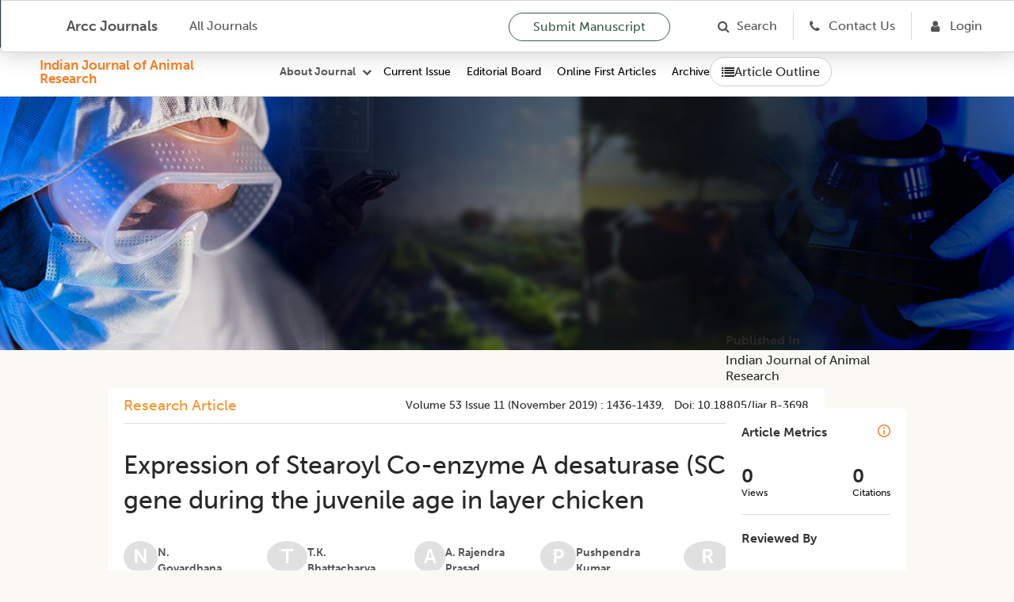

--- FILE ---
content_type: text/html; charset=utf-8
request_url: https://arccjournals.com/journal/indian-journal-of-animal-research/B-3698
body_size: 18097
content:
<!DOCTYPE html><html><head><meta charSet="utf-8"/><link href="../../../../favicon.ico" rel="icon" type="/arcc/image/png"/><meta http-equiv="content-type" content="text/html;charset=utf-8"/><meta name="viewport" content="width=device-width, initial-scale=1"/><meta name="keywords" content="Agricultural Research Communication Centre, Agricultural research journals, animal science, animal research, dairy science, dairy research, food sciences, legume research, crop science, digest, home sciences, Agricultural business journals online, online journal publishing service, best online journal site, Open Access Journals, best online journals"/><meta name="description" content="Agricultural Research Communication Centre Journals are one of the best online open access journal site in the field of publishing research articles in Agricultural, animal, dairy, food, home, legume Research Journals on a Global platform."/><title>Expression of Stearoyl Co-enzyme A desaturase (SCD) gene during the juvenile age in layer chicken </title><link href="../../assets/css/articleFigure.css" rel="stylesheet"/><link href="../../assets/css/volume.css" rel="stylesheet"/><meta http-equiv="Content-Type" content="text/html; charset=utf-8"/><meta name="og:description" content="Expression of Stearoyl Co-enzyme A desaturase (SCD) gene during the juvenile age in layer chicken"/><meta name="keywords" content="Cholesterol,Mrna,Stearoyl-coa desaturase (scd),Triglycerides"/><meta name="viewport" content="width=device-width, initial-scale=1.0"/><link rel="schema.DC" href="https://purl.org/dc/elements/1.1/"/><meta name="DC.Creator.PersonalName" content="N. Govardhana Sagar"/><meta name="DC.Creator.PersonalName" content="T.K. Bhattacharya"/><meta name="DC.Creator.PersonalName" content="A. Rajendra Prasad"/><meta name="DC.Creator.PersonalName" content="Pushpendra Kumar"/><meta name="DC.Creator.PersonalName" content="R.N.Chatterjee"/><meta name="DC.Creator.PersonalName" content="Bharat Bhushan"/><meta name="DC.Creator.PersonalName" content="K.K Kanaka"/><meta name="DC.Date.created" scheme="ISO8601" content="8-04-2019"/><meta name="DC.Date.dateSubmitted" scheme="ISO8601" content="8-04-2019"/><meta name="DC.Date.issued" scheme="ISO8601" content="16-08-2018"/><meta name="DC.Date.modified" scheme="ISO8601" content="15-01-2026"/><meta name="DC.Description" lang="en" content="Stearoyl-CoA desaturase (SCD) is key enzyme in the production of triglycerides and cholesterol. Present study was conducted to know the expression pattern of the Stearoyl-CoA desaturase (SCD) gene in liver during juvenile age (0 day, 14th day, 28th day and 42nd day) in layer birds. Expression of SCD gene increased from the day of hatch to 42nd day, as the body weight and fat deposition increased. The mRNA expression levels of SCD gene during day 0 was differed significantly (P&amp;lt;0.05) with expression levels during other juvenile ages. When compared with SCD expression levels on the day 0 expression levels were up-regulated by 8198.64, 7245.99 and 5587.77 folds over day 14, 28 and 42 respectively. Serum concentration of triglycerides and cholesterol were found to be proportional to the expression levels of SCD gene in liver. It is concluded that SCD expression varied among different age groups during juvenile stages and had significant association with serum triglycerides and cholesterol concentration in layer chicken."/><meta name="DC.Identifier" content="B-3698"/><meta name="DC.Identifier.DOI" content="10.18805/ijar.B-3698"/><meta name="DC.Identifier.URI" content="https://arccjournals.com/journal/indian-journal-of-animal-research/B-3698"/><meta name="DC.Language" scheme="ISO639-1" content="en"/><meta name="DC.Rights" content="Copyright (c) Indian Journal of Animal Research"/><meta name="DC.Rights" content=""/><meta name="DC.Source" content="Indian Journal of Animal Research"/><meta name="DC.Source.ISSN" content="0367-6722"/><meta name="DC.Identifier.pageNumber" content="1436-1439"/><meta name="DC.Source.Issue" content="11"/><meta name="DC.Source.URI" content="https://arccjournals.com/journals/indian-journal-of-animal-research"/><meta name="DC.Source.Volume" content="53"/><meta name="DC.Subject" lang="en" content="Cholesterol,Mrna,Stearoyl-coa desaturase (scd),Triglycerides"/><meta name="DC.Title" content="Expression of Stearoyl Co-enzyme A desaturase (SCD) gene during the juvenile age in layer chicken"/><meta name="DC.Type" content="Text.Serial.Journal"/><meta name="DC.Type.articleType" content="Articles"/><meta name="gs_meta_revision" content="1.1"/><meta name="citation_journal_title" content="Indian Journal of Animal Research"/><meta name="citation_issn" content="0367-6722"/><meta name="citation_author" content="N. Govardhana Sagar"/><meta name="citation_author_institution" content="Division of Animal Genetics, ICAR-Indian Veterinary Research Institute, Izatnagar, Bareilly-243 122, Uttar Pradesh, India."/><meta name="citation_author" content="T.K. Bhattacharya"/><meta name="citation_author_institution" content="Division of Animal Genetics, ICAR-Indian Veterinary Research Institute, Izatnagar, Bareilly-243 122, Uttar Pradesh, India."/><meta name="citation_author" content="A. Rajendra Prasad"/><meta name="citation_author_institution" content="Division of Animal Genetics, ICAR-Indian Veterinary Research Institute, Izatnagar, Bareilly-243 122, Uttar Pradesh, India."/><meta name="citation_author" content="Pushpendra Kumar"/><meta name="citation_author_institution" content="Division of Animal Genetics, ICAR-Indian Veterinary Research Institute, Izatnagar, Bareilly-243 122, Uttar Pradesh, India."/><meta name="citation_author" content="R.N.Chatterjee"/><meta name="citation_author_institution" content="Division of Animal Genetics, ICAR-Indian Veterinary Research Institute, Izatnagar, Bareilly-243 122, Uttar Pradesh, India."/><meta name="citation_author" content="Bharat Bhushan"/><meta name="citation_author_institution" content="Division of Animal Genetics, ICAR-Indian Veterinary Research Institute, Izatnagar, Bareilly-243 122, Uttar Pradesh, India."/><meta name="citation_author" content="K.K Kanaka"/><meta name="citation_author_institution" content="Division of Animal Genetics, ICAR-Indian Veterinary Research Institute, Izatnagar, Bareilly-243 122, Uttar Pradesh, India."/><meta name="citation_title" content="Expression of Stearoyl Co-enzyme A desaturase (SCD) gene during the juvenile age in layer chicken"/><meta name="citation_date" content="8-04-2019"/><meta name="citation_volume" content="53"/><meta name="citation_issue" content="11"/><meta name="citation_doi"/><meta name="citation_firstpage" content="1436"/><meta name="citation_lastpage" content="1439"/><meta name="citation_abstract_html_url" content="&quot;https://arccjournals.com/journal/indian-journal-of-animal-research/undefined"/><meta name="citation_pdf_url" content="https://arccarticles.s3.amazonaws.com/webArticle/Final-attachment-published-B-3698.pdf"/><meta name="citation_language" content="en"/><meta name="citation_keywords" lang="en" content="Cholesterol,Mrna,Stearoyl-coa desaturase (scd),Triglycerides"/><meta name="next-head-count" content="10"/><link rel="preload" href="/_next/static/css/a190060c98e543e6.css" as="style"/><link rel="stylesheet" href="/_next/static/css/a190060c98e543e6.css" data-n-g=""/><link rel="preload" href="/_next/static/css/4cbdc2a84ee2d2ba.css" as="style"/><link rel="stylesheet" href="/_next/static/css/4cbdc2a84ee2d2ba.css" data-n-p=""/><noscript data-n-css=""></noscript><script defer="" nomodule="" src="/_next/static/chunks/polyfills-c67a75d1b6f99dc8.js"></script><script defer="" src="/_next/static/chunks/149.45f85d4fac9dfcc5.js"></script><script src="/_next/static/chunks/webpack-4f494ee834de7c15.js" defer=""></script><script src="/_next/static/chunks/framework-4ed89e9640adfb9e.js" defer=""></script><script src="/_next/static/chunks/main-b77213cb8b27f7c8.js" defer=""></script><script src="/_next/static/chunks/pages/_app-42eef3d8400fd3b4.js" defer=""></script><script src="/_next/static/chunks/4707-ae9895f408cb7e43.js" defer=""></script><script src="/_next/static/chunks/736-2b58c8139cfe12e1.js" defer=""></script><script src="/_next/static/chunks/596-dd5b8bb256d5920a.js" defer=""></script><script src="/_next/static/chunks/2894-eda4dba24f93e8ca.js" defer=""></script><script src="/_next/static/chunks/2754-d88b2001efd69c14.js" defer=""></script><script src="/_next/static/chunks/2136-88f13349da7b6143.js" defer=""></script><script src="/_next/static/chunks/3912-d517a2f3044d357c.js" defer=""></script><script src="/_next/static/chunks/6605-a1f2996cbbee713e.js" defer=""></script><script src="/_next/static/chunks/pages/journal/%5BslugJournal%5D/%5Bvolume%5D-21a3f1a1fa117033.js" defer=""></script><script src="/_next/static/THnYHV5LeZ_YQSyxI221D/_buildManifest.js" defer=""></script><script src="/_next/static/THnYHV5LeZ_YQSyxI221D/_ssgManifest.js" defer=""></script></head><body><div id="__next"><link href="../../../images/home/arcc_logo.ico" rel="icon" type="/arcc/image/png"/><link href="../../../assets/css/museo-sans.css" rel="stylesheet"/><link href="../../../assets/css/rootStyle.css" rel="stylesheet"/><link href="../../../assets/css/layout.css" rel="stylesheet"/><link href="../../../assets/css/home.css" rel="stylesheet"/><link href="../../../assets/css/filterCard.css" rel="stylesheet"/><link href="../../../assets/css/arccCard.css" rel="stylesheet"/><link href="../../../assets/css/styles.css" rel="stylesheet"/><link href="../../../assets/css/accordion.css" rel="stylesheet"/><link href="../../../assets/css/font-awesome.css" rel="stylesheet"/><link href="../../../assets/css/newStyles.css" rel="stylesheet"/><link href="../../../assets/css/menu.css" rel="stylesheet"/><link href="../../../assets/css/bootstrap.css" rel="stylesheet"/><main id="main-content"><div class="Home"><link href="../../../assets/css/journalMenuHeader.css" rel="stylesheet"/><div class="common-header" style="position:sticky;top:0;z-index:1000;background:#fff;border-bottom:1px solid #ddd"><nav class="ATheme-white" id="navBar"><div class="ATheme_main-with-sticky-header"><div class="ATheme_wrapper"><button aria-label="Open Menu" data-event="ATheme-btn-openMenu" class="ATheme_burger"></button><div class="ATheme_logo1 main_menu"><a aria-label="home" data-event="ATheme-a-home" class="ATheme_logo_link" href="/"><span style="box-sizing:border-box;display:inline-block;overflow:hidden;width:initial;height:initial;background:none;opacity:1;border:0;margin:0;padding:0;position:relative;max-width:100%"><span style="box-sizing:border-box;display:block;width:initial;height:initial;background:none;opacity:1;border:0;margin:0;padding:0;max-width:100%"><img style="display:block;max-width:100%;width:initial;height:initial;background:none;opacity:1;border:0;margin:0;padding:0" alt="" aria-hidden="true" src="data:image/svg+xml,%3csvg%20xmlns=%27http://www.w3.org/2000/svg%27%20version=%271.1%27%20width=%2730%27%20height=%2730%27/%3e"/></span><img alt="Arcc Journals" src="[data-uri]" decoding="async" data-nimg="intrinsic" style="position:absolute;top:0;left:0;bottom:0;right:0;box-sizing:border-box;padding:0;border:none;margin:auto;display:block;width:0;height:0;min-width:100%;max-width:100%;min-height:100%;max-height:100%"/><noscript><img alt="Arcc Journals" srcSet="/_next/image?url=%2F_next%2Fstatic%2Fmedia%2Farcc-logo.e3eca483.png&amp;w=32&amp;q=75 1x, /_next/image?url=%2F_next%2Fstatic%2Fmedia%2Farcc-logo.e3eca483.png&amp;w=64&amp;q=75 2x" src="/_next/image?url=%2F_next%2Fstatic%2Fmedia%2Farcc-logo.e3eca483.png&amp;w=64&amp;q=75" decoding="async" data-nimg="intrinsic" style="position:absolute;top:0;left:0;bottom:0;right:0;box-sizing:border-box;padding:0;border:none;margin:auto;display:block;width:0;height:0;min-width:100%;max-width:100%;min-height:100%;max-height:100%" loading="lazy"/></noscript></span><span style="color:#545454">  Arcc Journals</span></a></div><div class="ATheme_logo1 scrollable_menu"><a aria-label="home" data-event="ATheme-a-home" class="ATheme_logo_link" href="/"><span style="box-sizing:border-box;display:inline-block;overflow:hidden;width:initial;height:initial;background:none;opacity:1;border:0;margin:0;padding:0;position:relative;max-width:100%"><span style="box-sizing:border-box;display:block;width:initial;height:initial;background:none;opacity:1;border:0;margin:0;padding:0;max-width:100%"><img style="display:block;max-width:100%;width:initial;height:initial;background:none;opacity:1;border:0;margin:0;padding:0" alt="" aria-hidden="true" src="data:image/svg+xml,%3csvg%20xmlns=%27http://www.w3.org/2000/svg%27%20version=%271.1%27%20width=%2730%27%20height=%2730%27/%3e"/></span><img alt="Agricultural Reviews" src="[data-uri]" decoding="async" data-nimg="intrinsic" style="position:absolute;top:0;left:0;bottom:0;right:0;box-sizing:border-box;padding:0;border:none;margin:auto;display:block;width:0;height:0;min-width:100%;max-width:100%;min-height:100%;max-height:100%"/><noscript><img alt="Agricultural Reviews" srcSet="/_next/image?url=%2F_next%2Fstatic%2Fmedia%2Farcc-logo.e3eca483.png&amp;w=32&amp;q=75 1x, /_next/image?url=%2F_next%2Fstatic%2Fmedia%2Farcc-logo.e3eca483.png&amp;w=64&amp;q=75 2x" src="/_next/image?url=%2F_next%2Fstatic%2Fmedia%2Farcc-logo.e3eca483.png&amp;w=64&amp;q=75" decoding="async" data-nimg="intrinsic" style="position:absolute;top:0;left:0;bottom:0;right:0;box-sizing:border-box;padding:0;border:none;margin:auto;display:block;width:0;height:0;min-width:100%;max-width:100%;min-height:100%;max-height:100%" loading="lazy"/></noscript></span><span class="headDesign"> <!-- --> <!-- -->Indian Journal of Animal Research</span><span class="headDesign1"> <!-- --> <!-- -->Arcc Journals</span></a></div><div class="main_menu"><a class="ATheme_link" href="/journals">All Journals</a></div><div class="scrollable_menu"></div><div class="ATheme_spacer"></div><a class="ATheme_link submission_btn" href="/onlineSubmission">Submit Manuscript</a><a class="ATheme_icon fa fa-search border_right" href="/search-article"><span class="main_menu">Search</span></a><a class="ATheme_icon fa fa-phone border_right border_right7" href="/contactUs"><span class="main_menu">Contact Us</span></a><a aria-label="Login" data-event="mBar-a-loginUrl" class="ATheme_icon fa fa-user ml20 border_right7" href="/login"><span class="main_menu">Login</span></a><div class="ATheme_userArea"></div></div></div></nav><header><header class="MainHeader1 MainHeader--bgImage"><div class="MainHeader__ATheme" style="height:60px"></div></header></header><div class="top-bar-with-sticky"><div class="left-section-with-sticky"><div class="logo"><a href="/journal/indian-journal-of-animal-research">Indian Journal of Animal Research</a></div><div class="menu-container"><div class="about-journal-row"><div class="about-journal"><div class="arccBar_dropdown arccBar_dropdown--aboutUs menu_policy" style="margin-left:20px"><button style="font-family:Museo Sans, sans-serif;font-weight:700;font-size:14px;line-height:20px;color:#545454;background:transparent;border:none;cursor:pointer" class="arccBar_dropdown__trigger policy_dropdown " id="policy">About Journal</button><div class="arccBar_dropdown__menu policy_menu "><div class="arccBar_dropdown__about"><ul class="arccBar_dropdown__about__block"><li class="arccBar_dropdown__about__block__item"><a href="/onlineSubmission" target="_self">Publish With us</a></li><li class="arccBar_dropdown__about__block__item"><a href="/author-guidelines/indian-journal-of-animal-research" target="_self">Guidelines to author</a></li><li class="arccBar_dropdown__about__block__item"><a href="/role-of-reviewers/indian-journal-of-animal-research" target="_self">Role of Reviewers</a></li></ul><ul class="arccBar_dropdown__about__block"><li class="arccBar_dropdown__about__block__item"><a href="/becomeReviewer" target="_self">Become A Reviewer</a></li><li class="arccBar_dropdown__about__block__item"><a href="/publication-ethics/indian-journal-of-animal-research" target="_self">Publication ethics</a></li><li class="arccBar_dropdown__about__block__item"><a href="/role-of-authors/indian-journal-of-animal-research" target="_self">Role of Authors</a></li></ul><ul class="arccBar_dropdown__about__block"><li class="arccBar_dropdown__about__block__item"><a href="/online-subscription" target="_self">Subscription</a></li><li class="arccBar_dropdown__about__block__item"><a href="/apc/indian-journal-of-animal-research" target="_self">APC</a></li><li class="arccBar_dropdown__about__block__item"><a href="/for-readers/indian-journal-of-animal-research" target="_self">For Readers</a></li></ul><ul class="arccBar_dropdown__about__block"><li class="arccBar_dropdown__about__block__item"><a href="/aims-and-scope/indian-journal-of-animal-research" target="_self">Aim and Scope</a></li><li class="arccBar_dropdown__about__block__item"><a href="/peer-review-article-process/indian-journal-of-animal-research" target="_self">Peer Review Process</a></li><li class="arccBar_dropdown__about__block__item"><a href="/open-access/indian-journal-of-animal-research" target="_self">Open Access</a></li></ul><ul class="arccBar_dropdown__about__block"><li class="arccBar_dropdown__about__block__item"><a href="/subjectsCovered/indian-journal-of-animal-research" target="_self">Subject Covered</a></li><li class="arccBar_dropdown__about__block__item"><a href="/editorial-policy/indian-journal-of-animal-research" target="_self">Editorial Policies</a></li><li class="arccBar_dropdown__about__block__item"><a href="/copyright/indian-journal-of-animal-research" target="_self">Copyright</a></li></ul></div></div></div></div><div class="mobile-menu-icon "><i class="fa fa-bars" style="color:#545454;font-size:16px"></i></div></div><div class="menu"><a href="/journal/indian-journal-of-animal-research/volume-59/special-issue-november-2025">Current Issue</a><a href="/editorialBoard/indian-journal-of-animal-research">Editorial Board</a><a href="/onlineFirstArticles/indian-journal-of-animal-research">Online First Articles</a><a href="/singleArchive/indian-journal-of-animal-research">Archive</a></div><div class="mobile-dropdown "><a href="/journal/indian-journal-of-animal-research/volume-59/special-issue-november-2025">Current Issue</a><a href="/editorialBoard/indian-journal-of-animal-research">Editorial Board</a><a href="/onlineFirstArticles/indian-journal-of-animal-research">Online First Articles</a><a href="/singleArchive/indian-journal-of-animal-research">Archive</a></div></div></div><div class="article-outline-with-sticky"><button class="outline-button-with-sticky"><i class="fa fa-list"></i> Article Outline</button></div></div></div><div class="page-breadcrumb page-breadcrumb-new journal-header-with-sticky-header" style="background-image:url(&#x27;/assets/images/Indian-Journal-of-Animal-Research.jpg&#x27;)"></div><div class="Main_container"><section class="FilterCardB articleFilterDisplay"><div class="FilterCardB__list"><div class="CardC--3-1 hide-for-responsive"><div class="FilterCardC__list not-visible" style="display:block"><article class="CardBjar CardB--highlighted singleArticleBox"><div theme="cyan" class="JournalCard JournalCard--withInfo"><div class="ArccCard_info ArccCard_editorsWrapperSingleJournal journalInfo"><div class="Layout__main undefined" id="Research Article" style="margin-bottom:0"><div class="Hub__totalWrapper jcsb"><h2 class="Hub__total article_tag ">Research Article</h2><div class="Hub__right small text_cap for-responsive">volume 53<!-- --> <!-- -->issue 11 (november 2019)<!-- --> : <!-- -->1436-1439<span>,   Doi: <!-- -->10.18805/ijar.B-3698</span></div></div></div><div class="JournalAbstract"><h1>Expression of Stearoyl Co-enzyme A desaturase (SCD) gene during the juvenile age in layer chicken</h1></div><div class="ArccCard_description" style="padding-top:0"><div class="author-list-new"><div class="author-card"><div class="author-avatar">N</div><div class="author-info"><div class=" author-name">N. Govardhana Sagar</div><div class="author-orcid"><a rel="noopener noreferrer" style="text-decoration:none"></a></div></div></div><div class="author-card"><div class="author-avatar">T</div><div class="author-info"><div class=" author-name">T.K. Bhattacharya</div><div class="author-orcid"><a rel="noopener noreferrer" style="text-decoration:none"></a></div></div></div><div class="author-card"><div class="author-avatar">A</div><div class="author-info"><div class=" author-name">A. Rajendra Prasad</div><div class="author-orcid"><a rel="noopener noreferrer" style="text-decoration:none"></a></div></div></div><div class="author-card"><div class="author-avatar">P</div><div class="author-info"><div class=" author-name">Pushpendra Kumar</div><div class="author-orcid"><a rel="noopener noreferrer" style="text-decoration:none"></a></div></div></div><div class="author-card"><div class="author-avatar">R</div><div class="author-info"><div class=" author-name">R.N.Chatterjee</div><div class="author-orcid"><a rel="noopener noreferrer" style="text-decoration:none"></a></div></div></div><div class="author-card"><div class="author-avatar">B</div><div class="author-info"><div class=" author-name">Bharat Bhushan</div><div class="author-orcid"><a rel="noopener noreferrer" style="text-decoration:none"></a></div></div></div><div class="author-card"><div class="author-avatar">K</div><div class="author-info"><div class=" author-name">K.K Kanaka</div><div class="author-orcid"><a rel="noopener noreferrer" style="text-decoration:none"></a></div></div></div></div></div><div class="ArccCard_description"><div class="rc-collapse" role="tablist"><div class="rc-collapse-item rc-collapse-item-active"><div class="my-header-class rc-collapse-header" role="tab" aria-expanded="true" aria-disabled="false" tabindex="0"><div class="rc-collapse-expand-icon"><i class="arrow"></i></div><span class="rc-collapse-header-text"><strong><a>Affiliations</a></strong></span></div><div class="rc-collapse-content rc-collapse-content-active" role="tabpanel"><div class="rc-collapse-content-box"><div class="article_grid"><div><sup>1</sup>Division of Animal Genetics, ICAR-Indian Veterinary Research Institute, Izatnagar, Bareilly-243 122, Uttar Pradesh, India.</div></div></div></div></div></div></div></div></div></article></div><div class="FilterCardC__list" style="display:block"><article class="CardBjar CardB--highlighted singleArticleBox"><div class="JournalCard JournalCard--withInfo"><div class="ArccCard_info ArccCard_editorsWrapperSingleJournal journalInfo"><ul class="article_status_grid"><li><p><strong>Submitted</strong><span>28-07-2018</span><span class="pipeSpan">|</span></p></li><li><p><strong>Accepted</strong><span>19-12-2018</span><span class="pipeSpan">|</span></p></li><li><p><strong>First Online </strong><span>18-04-2019</span><span class="pipeSpan">|</span></p></li><li><p><strong>doi </strong><span><a>10.18805/ijar.B-3698</a></span></p></li></ul><div class="ArccCard_description cite_article"><strong>Cite article:- </strong>Sagar Govardhana N., Bhattacharya T.K., Prasad Rajendra A., Kumar Pushpendra, R.N.Chatterjee, Bhushan Bharat, Kanaka K.K (2019). Expression of Stearoyl Co-enzyme A desaturase (SCD) gene during the juvenile age in layer chicken. Indian Journal of Animal Research. 53(11): 1436-1439. doi: 10.18805/ijar.B-3698.</div></div></div></article></div><div class="FilterCardC__list" style="display:block"><article class="CardBjar CardB--highlighted singleArticleBox"><div class="JournalCard JournalCard--withInfo"><div class="ArccCard_info ArccCard_editorsWrapperSingleJournal singleJournal"><div id="abstract"><div class="Layout__main undefined" id="ABSTRACT" style="margin-bottom:0"><div class="Hub__totalWrapper jcsb"><h2 class="Hub__total article_tag ">ABSTRACT</h2></div></div><div class="ArccCard_description"><div style="text-align:justify">Stearoyl-CoA desaturase (SCD) is key enzyme in the production of triglycerides and cholesterol. Present study was conducted to know the expression pattern of the Stearoyl-CoA desaturase (SCD) gene in liver during juvenile age (0 day, 14th day, 28th day and 42nd day) in layer birds. Expression of SCD gene increased from the day of hatch to 42nd day, as the body weight and fat deposition increased. The mRNA expression levels of SCD gene during day 0 was differed significantly (P&lt;0.05) with expression levels during other juvenile ages. When compared with SCD expression levels on the day 0 expression levels were up-regulated by 8198.64, 7245.99 and 5587.77 folds over day 14,  28 and  42 respectively. Serum concentration of triglycerides and cholesterol were found to be proportional to the expression levels of SCD gene in liver. It is concluded that SCD expression varied among different age groups during juvenile stages and had significant association with serum triglycerides and cholesterol concentration in layer chicken.</div></div></div><div id="keywords"><div class="Layout__main undefined" id="KEYWORDS" style="margin-bottom:0"><div class="Hub__totalWrapper jcsb"><h2 class="Hub__total article_tag ">KEYWORDS</h2></div></div><ul class="keywords_grid"><li class="text_cap"><a href="/search-article?search=Cholesterol" target="_blank">Cholesterol</a></li><li class="text_cap"><a href="/search-article?search=Mrna" target="_blank">Mrna</a></li><li class="text_cap"><a href="/search-article?search=Stearoyl-coa desaturase (scd)" target="_blank">Stearoyl-coa desaturase (scd)</a></li><li class="text_cap"><a href="/search-article?search=Triglycerides" target="_blank">Triglycerides</a></li></ul></div><div class="mt10" id="references"><div class="Layout__main undefined" id="REFERENCES" style="margin-bottom:0"><div class="Hub__totalWrapper jcsb"><h2 class="Hub__total article_tag ">REFERENCES</h2></div></div><div class="ArccCard_description"><div style="margin-left:20px"><ol><li id="bai_2015" style="text-align:justify">Bai, S., Wang, G., Zhang, W., Zhang, S., Rice, B. B., Cline, M. A. and Gilbert, E.R. (2015). Broiler chicken adipose tissue dynamics during the first two weeks post hatch. Comp. Biochem. and Physiol. Part A: Mol. and Int. Phy., 189:115- 123.</li><li style="text-align:justify">Bhattacharya, T.K. and Chatterjee, R.N. (2013). Polymorphism of the myostatin gene and its association with growth traits in chicken. Poultry Science, 92: 910-915.</li><li style="text-align:justify">Bhattacharya, T.K., Chatterjee, R.N., Raj Kumar, U., Rajaravindra, K.S. and Niranjan, M. (2014). Genetic polymorphism in the promoter of prolactin gene in layer chicken. Indian Journal of Animal Research, 49: 875-877. </li><li style="text-align:justify">Chomczynski, P., and Sacchi, N. (2006). The single-step method of RNA isolation by acid guanidinium thiocyanate–phenol–chloroform extraction: twenty-something years on. Nature Protocols, 1:581. </li><li style="text-align:justify">Diot, C., Lefèvre, P., Hervé, C., Belloir, B., Narce, M., Damon, M., Mallard J., and Douaire, M. (2000). Stearoyl-CoA desaturase 1 coding sequences and antisense RNA affect lipid secretion in transfected chicken LMH hepatoma cells. Archives of biochemistry and biophysics, 380:243-250. </li><li style="text-align:justify">Douaire, M., Le Fur, N., el Khadir-Mounier, C., Langlois, P., Flamant, F., and Mallard, J. (1992). Identifying genes involved in the variability of genetic fatness in the growing chicken. Poultry science, 71:1911-1920. </li><li style="text-align:justify">DPR Annual Report 2017-18. Published by ICAR-Directorate of Poultry Research, Rajendranagar, Hyderabad.</li><li style="text-align:justify">Griffin, H. D., Guo, K., Windsor, D., and Butterwith, S. C. (1992). Adipose tissue lipogenesis and fat deposition in leaner broiler chickens. The Journal of nutrition, 122:363-368. </li><li style="text-align:justify">Leclercq, B., Blum, J. C., and Boyer, J. P. (1980). Selecting broilers for low or high abdominal fat: initial observations. British Poultry Science, 21:107-113. </li><li style="text-align:justify">Legrand, P., Catheline, D., Fichot, M. C., and Lemarchal, P. (1997). Inhibiting Ä9-desaturase activity impairs triacylglycerol secretion in cultured chicken hepatocytes. The Journal of nutrition, 127:249-256. </li><li style="text-align:justify">Livak, K. J., and Schmittgen, T. D. (2001). Analysis of relative gene expression data using real-time quantitative PCR and the 2&quot; ÄÄCT method. methods, 25:402-408. </li><li style="text-align:justify">Miyazaki, M., and Ntambi, J. M. (2003). Role of stearoyl-coenzyme A desaturase in lipid metabolism. Prostaglandins, Leukotrienes and Essential Fatty Acids, 68:113-121.</li><li style="text-align:justify">Miyazaki, M., Kim, Y. C., Gray-Keller, M. P., Attie, A. D., and Ntambi, J. M. (2000). The biosynthesis of hepatic cholesterol esters and triglycerides is impaired in mice with a disruption of the gene for stearoyl-CoA desaturase 1. Journal of Biological Chemistry, 275:30132-30138.</li><li style="text-align:justify">Paswan, C., Bhattacharya, T.K., Chatterjee, R.N., nagaraja, C.S. and Dushyanth, K. (2016). Molecular characterization of promoter of IGF-1 gene in chicken broiler line and its growth performance. Indian Journal of Animal Research, 50: 23-26.</li><li style="text-align:justify">Pearce, J. (1977). Effects of testosterone on hepatic lipid metabolism in the mature female domestic fowl. Journal of Endocrinology, 75:343-344. </li><li style="text-align:justify">Phillips, J., G., Butler, P., J., Sharp, P., J. (1985). Physiological strategy in avian biology: the reproductive system and its function. PP. 13.</li><li style="text-align:justify">Pizer, E.S., Kurman, R.J., Pasternack, G.R. and Kuhajda, F.P. (1997). Expression of fatty acid synthase is closely linked to proliferation and stromal decidualization in cycling endometrium. International Journal of Gynecological Pathology: Official Journal of the International Society of Gynecological Pathologists, 16:45-51.</li><li style="text-align:justify">Whitehead, C. C. and Griffin, H. D. (1984). Development of divergent lines of lean and fat broilers using plasma very low density lipoprotein concentration as selection criterion: the first three generations. British Poultry Science, 25:573-582. </li></ol></div></div></div></div></div><div class="JournalCard JournalCard--withInfo"><div class="ArccCard_info ArccCard_editorsWrapperSingleJournal singleJournal"><div class="mt10 infoBox" id="copyright"><div class="ArccCard_description new_journal copyright"><strong>Disclaimer</strong> :<!-- --> <p>All claims expressed in this article are solely those of the authors and do not necessarily represent those of their affiliated organizations, or those of the publisher, the editors and the reviewers. Any product that may be evaluated in this article or claim that may be made by its manufacturer is not guaranteed or endorsed by the publisher.</p></div><div class="hr"></div><div class="ArccCard_description new_journal copyright"><strong>Copyright</strong> :<!-- --> <p>This is an open access article distributed under the Creative Commons Attribution License, which permits unrestricted use, distribution, and reproduction in any medium, provided the original work is properly cited.</p></div></div></div></div></article></div></div><div class="CardC--3-1"><link href="../../../assets/css/volume.css" rel="stylesheet"/><article class="reviewed"><div><span class=" lazy-load-image-background blur" style="color:transparent;display:inline-block"><span class="img-responsive ng-scope responsive-img" style="display:inline-block"></span></span></div><div class="journal_name-section mt-5"><div class="publish-header"><b>Published In</b></div><div class="journal_name">Indian Journal of Animal Research</div></div></article><article class="CardA" style="margin-bottom:30px"><div class="CardA__wrapper CardA__wrapper--vertical article-metrics-container"><div class="article-metrics-section"><div class="article-metrics-row"><div class="section-title">Article Metrics</div><span><img src="../../../assets/images/Capa_1.png" alt="Metrics Icon" class="metrics-image" style="cursor:pointer"/></span></div><div class="metrics-stats"><div class="metric-box"><div class="metric-value">0</div><div class="metric-label">Views</div></div><div class="metric-box"><div class="metric-value">0</div><div class="metric-label">Citations</div></div></div></div><div class="divider"></div><div class="reviewed-by-section"><div class="section-titles">Reviewed By</div><div class="reviewer-list"></div></div><div class="article-buttons"><button class="btn-view-impact">View Details <i class="icon-impact-factor">  <!-- -->&gt;<!-- --> </i></button><div class="download-dropdown-wrapper"><span><div class="btn-dropdown-view full-width text-center">Share Article <i class="fa fa-share-alt share-articles" aria-hidden="true"></i></div></span><div class="btn-dropdown-view full-width text-center">Download Article <i class="fa fa-angle-down download-article"></i></div></div></div></div></article><article class="CardA" style="margin-bottom:30px"><div class="CardA__wrapper CardA__wrapper--vertical"><div class="CardA__info"><div class="Layout__main " id="in-this-article-section"><div class="Hub__totalWrapper jcsb"><h5 class="Hub__total ">In this Article</h5><div class="Hub__right small"></div></div></div><div class="ArccCard_description"><ul class="articleTags"></ul></div></div></div></article><article class="CardA card_link" style="margin-bottom:30px"><a href="/apc/indian-journal-of-animal-research" target="_blank"><div class="CardA__wrapper CardA__wrapper--vertical"><div class="ArccImage CardA__img sm"><span style="box-sizing:border-box;display:block;overflow:hidden;width:initial;height:initial;background:none;opacity:1;border:0;margin:0;padding:0;position:absolute;top:0;left:0;bottom:0;right:0"><img src="[data-uri]" decoding="async" data-nimg="fill" class="is-inside-mask" style="position:absolute;top:0;left:0;bottom:0;right:0;box-sizing:border-box;padding:0;border:none;margin:auto;display:block;width:0;height:0;min-width:100%;max-width:100%;min-height:100%;max-height:100%"/><noscript><img sizes="100vw" srcSet="/_next/image?url=%2F_next%2Fstatic%2Fmedia%2Fapc.e2c4b523.png&amp;w=640&amp;q=75 640w, /_next/image?url=%2F_next%2Fstatic%2Fmedia%2Fapc.e2c4b523.png&amp;w=750&amp;q=75 750w, /_next/image?url=%2F_next%2Fstatic%2Fmedia%2Fapc.e2c4b523.png&amp;w=828&amp;q=75 828w, /_next/image?url=%2F_next%2Fstatic%2Fmedia%2Fapc.e2c4b523.png&amp;w=1080&amp;q=75 1080w, /_next/image?url=%2F_next%2Fstatic%2Fmedia%2Fapc.e2c4b523.png&amp;w=1200&amp;q=75 1200w, /_next/image?url=%2F_next%2Fstatic%2Fmedia%2Fapc.e2c4b523.png&amp;w=1920&amp;q=75 1920w, /_next/image?url=%2F_next%2Fstatic%2Fmedia%2Fapc.e2c4b523.png&amp;w=2048&amp;q=75 2048w, /_next/image?url=%2F_next%2Fstatic%2Fmedia%2Fapc.e2c4b523.png&amp;w=3840&amp;q=75 3840w" src="/_next/image?url=%2F_next%2Fstatic%2Fmedia%2Fapc.e2c4b523.png&amp;w=3840&amp;q=75" decoding="async" data-nimg="fill" style="position:absolute;top:0;left:0;bottom:0;right:0;box-sizing:border-box;padding:0;border:none;margin:auto;display:block;width:0;height:0;min-width:100%;max-width:100%;min-height:100%;max-height:100%" class="is-inside-mask" loading="lazy"/></noscript></span></div><div class="CardA__info"><h3 class="CardA__title">APC</h3><div class="CardA__text">APC cover the cost of turning a manuscript into a published manuscript through peer-review process, editorial work as well as the cost of hosting, distributing, indexing and promoting the manuscript. </div></div></div></a></article><article class="CardA card_link" style="margin-bottom:30px"><a href="/onlineSubmission" target="_blank"><div class="CardA__wrapper CardA__wrapper--vertical"><div class="ArccImage CardA__img sm"><span style="box-sizing:border-box;display:block;overflow:hidden;width:initial;height:initial;background:none;opacity:1;border:0;margin:0;padding:0;position:absolute;top:0;left:0;bottom:0;right:0"><img src="[data-uri]" decoding="async" data-nimg="fill" class="is-inside-mask" style="position:absolute;top:0;left:0;bottom:0;right:0;box-sizing:border-box;padding:0;border:none;margin:auto;display:block;width:0;height:0;min-width:100%;max-width:100%;min-height:100%;max-height:100%"/><noscript><img sizes="100vw" srcSet="/_next/image?url=%2F_next%2Fstatic%2Fmedia%2Fpublish_with_us.5c595478.png&amp;w=640&amp;q=75 640w, /_next/image?url=%2F_next%2Fstatic%2Fmedia%2Fpublish_with_us.5c595478.png&amp;w=750&amp;q=75 750w, /_next/image?url=%2F_next%2Fstatic%2Fmedia%2Fpublish_with_us.5c595478.png&amp;w=828&amp;q=75 828w, /_next/image?url=%2F_next%2Fstatic%2Fmedia%2Fpublish_with_us.5c595478.png&amp;w=1080&amp;q=75 1080w, /_next/image?url=%2F_next%2Fstatic%2Fmedia%2Fpublish_with_us.5c595478.png&amp;w=1200&amp;q=75 1200w, /_next/image?url=%2F_next%2Fstatic%2Fmedia%2Fpublish_with_us.5c595478.png&amp;w=1920&amp;q=75 1920w, /_next/image?url=%2F_next%2Fstatic%2Fmedia%2Fpublish_with_us.5c595478.png&amp;w=2048&amp;q=75 2048w, /_next/image?url=%2F_next%2Fstatic%2Fmedia%2Fpublish_with_us.5c595478.png&amp;w=3840&amp;q=75 3840w" src="/_next/image?url=%2F_next%2Fstatic%2Fmedia%2Fpublish_with_us.5c595478.png&amp;w=3840&amp;q=75" decoding="async" data-nimg="fill" style="position:absolute;top:0;left:0;bottom:0;right:0;box-sizing:border-box;padding:0;border:none;margin:auto;display:block;width:0;height:0;min-width:100%;max-width:100%;min-height:100%;max-height:100%" class="is-inside-mask" loading="lazy"/></noscript></span></div><div class="CardA__info"><h3 class="CardA__title">Publish With US</h3><div class="CardA__text">Submit your manuscript through user friendly platform and acquire the maximum impact for your research by publishing with ARCC Journals.</div></div></div></a></article><article class="CardA card_link" style="margin-bottom:30px"><a href="/becomeReviewer" target="_blank"><div class="CardA__wrapper CardA__wrapper--vertical"><div class="ArccImage CardA__img sm"><span style="box-sizing:border-box;display:block;overflow:hidden;width:initial;height:initial;background:none;opacity:1;border:0;margin:0;padding:0;position:absolute;top:0;left:0;bottom:0;right:0"><img src="[data-uri]" decoding="async" data-nimg="fill" class="is-inside-mask" style="position:absolute;top:0;left:0;bottom:0;right:0;box-sizing:border-box;padding:0;border:none;margin:auto;display:block;width:0;height:0;min-width:100%;max-width:100%;min-height:100%;max-height:100%"/><noscript><img sizes="100vw" srcSet="/_next/image?url=%2F_next%2Fstatic%2Fmedia%2Fbecome_a_reviewers.6e99b468.png&amp;w=640&amp;q=75 640w, /_next/image?url=%2F_next%2Fstatic%2Fmedia%2Fbecome_a_reviewers.6e99b468.png&amp;w=750&amp;q=75 750w, /_next/image?url=%2F_next%2Fstatic%2Fmedia%2Fbecome_a_reviewers.6e99b468.png&amp;w=828&amp;q=75 828w, /_next/image?url=%2F_next%2Fstatic%2Fmedia%2Fbecome_a_reviewers.6e99b468.png&amp;w=1080&amp;q=75 1080w, /_next/image?url=%2F_next%2Fstatic%2Fmedia%2Fbecome_a_reviewers.6e99b468.png&amp;w=1200&amp;q=75 1200w, /_next/image?url=%2F_next%2Fstatic%2Fmedia%2Fbecome_a_reviewers.6e99b468.png&amp;w=1920&amp;q=75 1920w, /_next/image?url=%2F_next%2Fstatic%2Fmedia%2Fbecome_a_reviewers.6e99b468.png&amp;w=2048&amp;q=75 2048w, /_next/image?url=%2F_next%2Fstatic%2Fmedia%2Fbecome_a_reviewers.6e99b468.png&amp;w=3840&amp;q=75 3840w" src="/_next/image?url=%2F_next%2Fstatic%2Fmedia%2Fbecome_a_reviewers.6e99b468.png&amp;w=3840&amp;q=75" decoding="async" data-nimg="fill" style="position:absolute;top:0;left:0;bottom:0;right:0;box-sizing:border-box;padding:0;border:none;margin:auto;display:block;width:0;height:0;min-width:100%;max-width:100%;min-height:100%;max-height:100%" class="is-inside-mask" loading="lazy"/></noscript></span></div><div class="CardA__info"><h3 class="CardA__title">Become a Reviewer/Member</h3><div class="CardA__text">Join our esteemed reviewers panel and become an editorial board member with international experts in the domain of numerous specializations. </div></div></div></a></article><article class="CardA card_link" style="margin-bottom:30px"><a href="/open-access" target="_blank"><div class="CardA__wrapper CardA__wrapper--vertical"><div class="ArccImage CardA__img sm"><span style="box-sizing:border-box;display:block;overflow:hidden;width:initial;height:initial;background:none;opacity:1;border:0;margin:0;padding:0;position:absolute;top:0;left:0;bottom:0;right:0"><img src="[data-uri]" decoding="async" data-nimg="fill" class="is-inside-mask" style="position:absolute;top:0;left:0;bottom:0;right:0;box-sizing:border-box;padding:0;border:none;margin:auto;display:block;width:0;height:0;min-width:100%;max-width:100%;min-height:100%;max-height:100%"/><noscript><img sizes="100vw" srcSet="/_next/image?url=%2F_next%2Fstatic%2Fmedia%2Fopen_access.31962ade.png&amp;w=640&amp;q=75 640w, /_next/image?url=%2F_next%2Fstatic%2Fmedia%2Fopen_access.31962ade.png&amp;w=750&amp;q=75 750w, /_next/image?url=%2F_next%2Fstatic%2Fmedia%2Fopen_access.31962ade.png&amp;w=828&amp;q=75 828w, /_next/image?url=%2F_next%2Fstatic%2Fmedia%2Fopen_access.31962ade.png&amp;w=1080&amp;q=75 1080w, /_next/image?url=%2F_next%2Fstatic%2Fmedia%2Fopen_access.31962ade.png&amp;w=1200&amp;q=75 1200w, /_next/image?url=%2F_next%2Fstatic%2Fmedia%2Fopen_access.31962ade.png&amp;w=1920&amp;q=75 1920w, /_next/image?url=%2F_next%2Fstatic%2Fmedia%2Fopen_access.31962ade.png&amp;w=2048&amp;q=75 2048w, /_next/image?url=%2F_next%2Fstatic%2Fmedia%2Fopen_access.31962ade.png&amp;w=3840&amp;q=75 3840w" src="/_next/image?url=%2F_next%2Fstatic%2Fmedia%2Fopen_access.31962ade.png&amp;w=3840&amp;q=75" decoding="async" data-nimg="fill" style="position:absolute;top:0;left:0;bottom:0;right:0;box-sizing:border-box;padding:0;border:none;margin:auto;display:block;width:0;height:0;min-width:100%;max-width:100%;min-height:100%;max-height:100%" class="is-inside-mask" loading="lazy"/></noscript></span></div><div class="CardA__info"><h3 class="CardA__title">Open Access</h3><div class="CardA__text">Filling the gap between research and communication ARCC provide Open Access of all journals which empower research community in all the ways which is accessible to all.</div></div></div></a></article><article class="CardA card_link" style="margin-bottom:30px"><a href="/product-and-services" target="_blank"><div class="CardA__wrapper CardA__wrapper--vertical"><div class="ArccImage CardA__img sm"><span style="box-sizing:border-box;display:block;overflow:hidden;width:initial;height:initial;background:none;opacity:1;border:0;margin:0;padding:0;position:absolute;top:0;left:0;bottom:0;right:0"><img src="[data-uri]" decoding="async" data-nimg="fill" class="is-inside-mask" style="position:absolute;top:0;left:0;bottom:0;right:0;box-sizing:border-box;padding:0;border:none;margin:auto;display:block;width:0;height:0;min-width:100%;max-width:100%;min-height:100%;max-height:100%"/><noscript><img sizes="100vw" srcSet="/_next/image?url=%2F_next%2Fstatic%2Fmedia%2Fproducts_and_services.d8a238b2.png&amp;w=640&amp;q=75 640w, /_next/image?url=%2F_next%2Fstatic%2Fmedia%2Fproducts_and_services.d8a238b2.png&amp;w=750&amp;q=75 750w, /_next/image?url=%2F_next%2Fstatic%2Fmedia%2Fproducts_and_services.d8a238b2.png&amp;w=828&amp;q=75 828w, /_next/image?url=%2F_next%2Fstatic%2Fmedia%2Fproducts_and_services.d8a238b2.png&amp;w=1080&amp;q=75 1080w, /_next/image?url=%2F_next%2Fstatic%2Fmedia%2Fproducts_and_services.d8a238b2.png&amp;w=1200&amp;q=75 1200w, /_next/image?url=%2F_next%2Fstatic%2Fmedia%2Fproducts_and_services.d8a238b2.png&amp;w=1920&amp;q=75 1920w, /_next/image?url=%2F_next%2Fstatic%2Fmedia%2Fproducts_and_services.d8a238b2.png&amp;w=2048&amp;q=75 2048w, /_next/image?url=%2F_next%2Fstatic%2Fmedia%2Fproducts_and_services.d8a238b2.png&amp;w=3840&amp;q=75 3840w" src="/_next/image?url=%2F_next%2Fstatic%2Fmedia%2Fproducts_and_services.d8a238b2.png&amp;w=3840&amp;q=75" decoding="async" data-nimg="fill" style="position:absolute;top:0;left:0;bottom:0;right:0;box-sizing:border-box;padding:0;border:none;margin:auto;display:block;width:0;height:0;min-width:100%;max-width:100%;min-height:100%;max-height:100%" class="is-inside-mask" loading="lazy"/></noscript></span></div><div class="CardA__info"><h3 class="CardA__title">Products and Services</h3><div class="CardA__text">We provide prime quality of services to assist you select right product of your requirement.</div></div></div></a></article><article class="CardA card_link" style="margin-bottom:30px"><a href="/support-and-policies/indian-journal-of-animal-research" target="_blank"><div class="CardA__wrapper CardA__wrapper--vertical"><div class="ArccImage CardA__img sm"><span style="box-sizing:border-box;display:block;overflow:hidden;width:initial;height:initial;background:none;opacity:1;border:0;margin:0;padding:0;position:absolute;top:0;left:0;bottom:0;right:0"><img src="[data-uri]" decoding="async" data-nimg="fill" class="is-inside-mask" style="position:absolute;top:0;left:0;bottom:0;right:0;box-sizing:border-box;padding:0;border:none;margin:auto;display:block;width:0;height:0;min-width:100%;max-width:100%;min-height:100%;max-height:100%"/><noscript><img sizes="100vw" srcSet="/_next/image?url=%2F_next%2Fstatic%2Fmedia%2Fsupport_and_policies.9f6a69e1.png&amp;w=640&amp;q=75 640w, /_next/image?url=%2F_next%2Fstatic%2Fmedia%2Fsupport_and_policies.9f6a69e1.png&amp;w=750&amp;q=75 750w, /_next/image?url=%2F_next%2Fstatic%2Fmedia%2Fsupport_and_policies.9f6a69e1.png&amp;w=828&amp;q=75 828w, /_next/image?url=%2F_next%2Fstatic%2Fmedia%2Fsupport_and_policies.9f6a69e1.png&amp;w=1080&amp;q=75 1080w, /_next/image?url=%2F_next%2Fstatic%2Fmedia%2Fsupport_and_policies.9f6a69e1.png&amp;w=1200&amp;q=75 1200w, /_next/image?url=%2F_next%2Fstatic%2Fmedia%2Fsupport_and_policies.9f6a69e1.png&amp;w=1920&amp;q=75 1920w, /_next/image?url=%2F_next%2Fstatic%2Fmedia%2Fsupport_and_policies.9f6a69e1.png&amp;w=2048&amp;q=75 2048w, /_next/image?url=%2F_next%2Fstatic%2Fmedia%2Fsupport_and_policies.9f6a69e1.png&amp;w=3840&amp;q=75 3840w" src="/_next/image?url=%2F_next%2Fstatic%2Fmedia%2Fsupport_and_policies.9f6a69e1.png&amp;w=3840&amp;q=75" decoding="async" data-nimg="fill" style="position:absolute;top:0;left:0;bottom:0;right:0;box-sizing:border-box;padding:0;border:none;margin:auto;display:block;width:0;height:0;min-width:100%;max-width:100%;min-height:100%;max-height:100%" class="is-inside-mask" loading="lazy"/></noscript></span></div><div class="CardA__info"><h3 class="CardA__title">Support and Policies</h3><div class="CardA__text">Finest policies are designed to ensure world class support to our authors, members and readers. Our efficient team provides best possible support for you.</div></div></div></a></article><div class="margingy-5"><a class="ATheme_button" href="/contactUs">Contact us</a></div><article class="CardA margingy-5"><div class="otherPageLink"><div class=" Heading_content"><div class="Heading__Line">Follow us</div></div><div class="upToDate__socialLinks"><span class="IconA__wrapper"><a href="https://www.facebook.com/Agricultural-Research-Communication-Centre-151237751571920/" class="IconA IconA--facebook IconA--medium IconA--linkType fa fa-facebook"></a></span><span class="IconA__wrapper"><a href="https://twitter.com/ARCCJournal" class="IconA IconA--twitter IconA--medium IconA--linkType fa fa-twitter"></a></span><span class="IconA__wrapper"><a href="https://www.linkedin.com/in/arcc-journals-22731851/" class="IconA IconA--linkedin IconA--medium IconA--linkType fa fa-linkedin"></a></span><span class="IconA__wrapper"><a href="https://arccjournals.academia.edu/ArccJournals"><span style="box-sizing:border-box;display:inline-block;overflow:hidden;width:initial;height:initial;background:none;opacity:1;border:0;margin:0;padding:0;position:relative;max-width:100%"><span style="box-sizing:border-box;display:block;width:initial;height:initial;background:none;opacity:1;border:0;margin:0;padding:0;max-width:100%"><img style="display:block;max-width:100%;width:initial;height:initial;background:none;opacity:1;border:0;margin:0;padding:0" alt="" aria-hidden="true" src="data:image/svg+xml,%3csvg%20xmlns=%27http://www.w3.org/2000/svg%27%20version=%271.1%27%20width=%2764%27%20height=%2764%27/%3e"/></span><img src="[data-uri]" decoding="async" data-nimg="intrinsic" class="IconA IconA--wify IconA--medium IconA--linkType " style="position:absolute;top:0;left:0;bottom:0;right:0;box-sizing:border-box;padding:0;border:none;margin:auto;display:block;width:0;height:0;min-width:100%;max-width:100%;min-height:100%;max-height:100%"/><noscript><img srcSet="/_next/static/media/academia.c6c5676a.svg 1x, /_next/static/media/academia.c6c5676a.svg 2x" src="/_next/static/media/academia.c6c5676a.svg" decoding="async" data-nimg="intrinsic" style="position:absolute;top:0;left:0;bottom:0;right:0;box-sizing:border-box;padding:0;border:none;margin:auto;display:block;width:0;height:0;min-width:100%;max-width:100%;min-height:100%;max-height:100%" class="IconA IconA--wify IconA--medium IconA--linkType " loading="lazy"/></noscript></span></a></span></div></div></article></div></div></section><section class="FilterCardB paddingy articleFilternewBlock"><div class="FilterCardB__list reviewed-by-reverse"><div class="CardC--3-1 "><div class="FilterCardC__list "><article class="CardBjar CardB--highlighted singleArticleBox"><div theme="cyan" class="JournalCard JournalCard--withInfo"><div class="ArccCard_info ArccCard_editorsWrapperSingleJournal journalInfo"><div class="Layout__main undefined" id="Research Article" style="margin-bottom:0"><div class="Hub__totalWrapper jcsb"><h2 class="Hub__total article_tag ">Research Article</h2><div class="Hub__right small text_cap for-responsive">volume 53<!-- --> <!-- -->issue 11 (november 2019)<!-- --> : <!-- -->1436-1439<span>,   Doi: <!-- -->10.18805/ijar.B-3698</span></div></div></div><div class="JournalAbstract"><h1>Expression of Stearoyl Co-enzyme A desaturase (SCD) gene during the juvenile age in layer chicken</h1></div><div class="ArccCard_description" style="padding-top:0"><div class="author-list-new"><div class="author-card"><div class="author-avatar">N</div><div class="author-info"><div class=" author-name">N. Govardhana Sagar</div><div class="author-orcid"><a rel="noopener noreferrer" style="text-decoration:none"></a></div></div></div><div class="author-card"><div class="author-avatar">T</div><div class="author-info"><div class=" author-name">T.K. Bhattacharya</div><div class="author-orcid"><a rel="noopener noreferrer" style="text-decoration:none"></a></div></div></div><div class="author-card"><div class="author-avatar">A</div><div class="author-info"><div class=" author-name">A. Rajendra Prasad</div><div class="author-orcid"><a rel="noopener noreferrer" style="text-decoration:none"></a></div></div></div><div class="author-card"><div class="author-avatar">P</div><div class="author-info"><div class=" author-name">Pushpendra Kumar</div><div class="author-orcid"><a rel="noopener noreferrer" style="text-decoration:none"></a></div></div></div><div class="author-card"><div class="author-avatar">R</div><div class="author-info"><div class=" author-name">R.N.Chatterjee</div><div class="author-orcid"><a rel="noopener noreferrer" style="text-decoration:none"></a></div></div></div><div class="author-card"><div class="author-avatar">B</div><div class="author-info"><div class=" author-name">Bharat Bhushan</div><div class="author-orcid"><a rel="noopener noreferrer" style="text-decoration:none"></a></div></div></div><div class="author-card"><div class="author-avatar">K</div><div class="author-info"><div class=" author-name">K.K Kanaka</div><div class="author-orcid"><a rel="noopener noreferrer" style="text-decoration:none"></a></div></div></div></div></div><div class="ArccCard_description"><div class="rc-collapse" role="tablist"><div class="rc-collapse-item rc-collapse-item-active"><div class="my-header-class rc-collapse-header" role="tab" aria-expanded="true" aria-disabled="false" tabindex="0"><div class="rc-collapse-expand-icon"><i class="arrow"></i></div><span class="rc-collapse-header-text"><strong><a>Affiliations</a></strong></span></div><div class="rc-collapse-content rc-collapse-content-active" role="tabpanel"><div class="rc-collapse-content-box"><div class="article_grid"><div><sup>1</sup>Division of Animal Genetics, ICAR-Indian Veterinary Research Institute, Izatnagar, Bareilly-243 122, Uttar Pradesh, India.</div></div></div></div></div></div></div></div></div></article></div><div class="FilterCardC__list" style="display:block"><article class="CardBjar CardB--highlighted singleArticleBox"><div class="JournalCard JournalCard--withInfo"><div class="ArccCard_info ArccCard_editorsWrapperSingleJournal journalInfo"><ul class="article_status_grid"><li><p><strong>Submitted</strong><span>28-07-2018</span><span class="pipeSpan">|</span></p></li><li><p><strong>Accepted</strong><span>19-12-2018</span><span class="pipeSpan">|</span></p></li><li><p><strong>First Online </strong><span>18-04-2019</span><span class="pipeSpan">|</span></p></li><li><p><strong>doi </strong><span><a>10.18805/ijar.B-3698</a></span></p></li></ul><div class="ArccCard_description cite_article"><strong>Cite article:- </strong>Sagar Govardhana N., Bhattacharya T.K., Prasad Rajendra A., Kumar Pushpendra, R.N.Chatterjee, Bhushan Bharat, Kanaka K.K (2019). Expression of Stearoyl Co-enzyme A desaturase (SCD) gene during the juvenile age in layer chicken. Indian Journal of Animal Research. 53(11): 1436-1439. doi: 10.18805/ijar.B-3698.</div></div></div></article></div><div class="FilterCardC__list" style="display:block"><article class="CardBjar CardB--highlighted singleArticleBox"><div class="JournalCard JournalCard--withInfo"><div class="ArccCard_info ArccCard_editorsWrapperSingleJournal singleJournal"><div id="abstract"><div class="Layout__main undefined" id="ABSTRACT" style="margin-bottom:0"><div class="Hub__totalWrapper jcsb"><h2 class="Hub__total article_tag ">ABSTRACT</h2></div></div><div class="ArccCard_description"><div style="text-align:justify">Stearoyl-CoA desaturase (SCD) is key enzyme in the production of triglycerides and cholesterol. Present study was conducted to know the expression pattern of the Stearoyl-CoA desaturase (SCD) gene in liver during juvenile age (0 day, 14th day, 28th day and 42nd day) in layer birds. Expression of SCD gene increased from the day of hatch to 42nd day, as the body weight and fat deposition increased. The mRNA expression levels of SCD gene during day 0 was differed significantly (P&lt;0.05) with expression levels during other juvenile ages. When compared with SCD expression levels on the day 0 expression levels were up-regulated by 8198.64, 7245.99 and 5587.77 folds over day 14,  28 and  42 respectively. Serum concentration of triglycerides and cholesterol were found to be proportional to the expression levels of SCD gene in liver. It is concluded that SCD expression varied among different age groups during juvenile stages and had significant association with serum triglycerides and cholesterol concentration in layer chicken.</div></div></div><div id="keywords"><div class="Layout__main undefined" id="KEYWORDS" style="margin-bottom:0"><div class="Hub__totalWrapper jcsb"><h2 class="Hub__total article_tag ">KEYWORDS</h2></div></div><ul class="keywords_grid"><li class="text_cap"><a href="/search-article?search=Cholesterol" target="_blank">Cholesterol</a></li><li class="text_cap"><a href="/search-article?search=Mrna" target="_blank">Mrna</a></li><li class="text_cap"><a href="/search-article?search=Stearoyl-coa desaturase (scd)" target="_blank">Stearoyl-coa desaturase (scd)</a></li><li class="text_cap"><a href="/search-article?search=Triglycerides" target="_blank">Triglycerides</a></li></ul></div><div class="mt10" id="references"><div class="Layout__main undefined" id="REFERENCES" style="margin-bottom:0"><div class="Hub__totalWrapper jcsb"><h2 class="Hub__total article_tag ">REFERENCES</h2></div></div><div class="ArccCard_description"><div style="margin-left:20px"><ol><li id="bai_2015" style="text-align:justify">Bai, S., Wang, G., Zhang, W., Zhang, S., Rice, B. B., Cline, M. A. and Gilbert, E.R. (2015). Broiler chicken adipose tissue dynamics during the first two weeks post hatch. Comp. Biochem. and Physiol. Part A: Mol. and Int. Phy., 189:115- 123.</li><li style="text-align:justify">Bhattacharya, T.K. and Chatterjee, R.N. (2013). Polymorphism of the myostatin gene and its association with growth traits in chicken. Poultry Science, 92: 910-915.</li><li style="text-align:justify">Bhattacharya, T.K., Chatterjee, R.N., Raj Kumar, U., Rajaravindra, K.S. and Niranjan, M. (2014). Genetic polymorphism in the promoter of prolactin gene in layer chicken. Indian Journal of Animal Research, 49: 875-877. </li><li style="text-align:justify">Chomczynski, P., and Sacchi, N. (2006). The single-step method of RNA isolation by acid guanidinium thiocyanate–phenol–chloroform extraction: twenty-something years on. Nature Protocols, 1:581. </li><li style="text-align:justify">Diot, C., Lefèvre, P., Hervé, C., Belloir, B., Narce, M., Damon, M., Mallard J., and Douaire, M. (2000). Stearoyl-CoA desaturase 1 coding sequences and antisense RNA affect lipid secretion in transfected chicken LMH hepatoma cells. Archives of biochemistry and biophysics, 380:243-250. </li><li style="text-align:justify">Douaire, M., Le Fur, N., el Khadir-Mounier, C., Langlois, P., Flamant, F., and Mallard, J. (1992). Identifying genes involved in the variability of genetic fatness in the growing chicken. Poultry science, 71:1911-1920. </li><li style="text-align:justify">DPR Annual Report 2017-18. Published by ICAR-Directorate of Poultry Research, Rajendranagar, Hyderabad.</li><li style="text-align:justify">Griffin, H. D., Guo, K., Windsor, D., and Butterwith, S. C. (1992). Adipose tissue lipogenesis and fat deposition in leaner broiler chickens. The Journal of nutrition, 122:363-368. </li><li style="text-align:justify">Leclercq, B., Blum, J. C., and Boyer, J. P. (1980). Selecting broilers for low or high abdominal fat: initial observations. British Poultry Science, 21:107-113. </li><li style="text-align:justify">Legrand, P., Catheline, D., Fichot, M. C., and Lemarchal, P. (1997). Inhibiting Ä9-desaturase activity impairs triacylglycerol secretion in cultured chicken hepatocytes. The Journal of nutrition, 127:249-256. </li><li style="text-align:justify">Livak, K. J., and Schmittgen, T. D. (2001). Analysis of relative gene expression data using real-time quantitative PCR and the 2&quot; ÄÄCT method. methods, 25:402-408. </li><li style="text-align:justify">Miyazaki, M., and Ntambi, J. M. (2003). Role of stearoyl-coenzyme A desaturase in lipid metabolism. Prostaglandins, Leukotrienes and Essential Fatty Acids, 68:113-121.</li><li style="text-align:justify">Miyazaki, M., Kim, Y. C., Gray-Keller, M. P., Attie, A. D., and Ntambi, J. M. (2000). The biosynthesis of hepatic cholesterol esters and triglycerides is impaired in mice with a disruption of the gene for stearoyl-CoA desaturase 1. Journal of Biological Chemistry, 275:30132-30138.</li><li style="text-align:justify">Paswan, C., Bhattacharya, T.K., Chatterjee, R.N., nagaraja, C.S. and Dushyanth, K. (2016). Molecular characterization of promoter of IGF-1 gene in chicken broiler line and its growth performance. Indian Journal of Animal Research, 50: 23-26.</li><li style="text-align:justify">Pearce, J. (1977). Effects of testosterone on hepatic lipid metabolism in the mature female domestic fowl. Journal of Endocrinology, 75:343-344. </li><li style="text-align:justify">Phillips, J., G., Butler, P., J., Sharp, P., J. (1985). Physiological strategy in avian biology: the reproductive system and its function. PP. 13.</li><li style="text-align:justify">Pizer, E.S., Kurman, R.J., Pasternack, G.R. and Kuhajda, F.P. (1997). Expression of fatty acid synthase is closely linked to proliferation and stromal decidualization in cycling endometrium. International Journal of Gynecological Pathology: Official Journal of the International Society of Gynecological Pathologists, 16:45-51.</li><li style="text-align:justify">Whitehead, C. C. and Griffin, H. D. (1984). Development of divergent lines of lean and fat broilers using plasma very low density lipoprotein concentration as selection criterion: the first three generations. British Poultry Science, 25:573-582. </li></ol></div></div></div></div></div><div class="JournalCard JournalCard--withInfo"><div class="ArccCard_info ArccCard_editorsWrapperSingleJournal singleJournal"><div class="mt10 infoBox" id="copyright"><div class="ArccCard_description new_journal copyright"><strong>Disclaimer</strong> :<!-- --> <p>All claims expressed in this article are solely those of the authors and do not necessarily represent those of their affiliated organizations, or those of the publisher, the editors and the reviewers. Any product that may be evaluated in this article or claim that may be made by its manufacturer is not guaranteed or endorsed by the publisher.</p></div><div class="hr"></div><div class="ArccCard_description new_journal copyright"><strong>Copyright</strong> :<!-- --> <p>This is an open access article distributed under the Creative Commons Attribution License, which permits unrestricted use, distribution, and reproduction in any medium, provided the original work is properly cited.</p></div></div></div></div><article class="CardA" style="margin-bottom:30px"><div class="CardA__wrapper CardA__wrapper--vertical"><div class="CardA__info"><div class="Layout__main " id="in-this-article-section"><div class="Hub__totalWrapper jcsb"><h5 class="Hub__total ">In this Article</h5><div class="Hub__right small"></div></div></div><div class="ArccCard_description"><ul class="articleTags"></ul></div></div></div></article><article class="CardA card_link" style="margin-bottom:30px"><a href="/apc/indian-journal-of-animal-research" target="_blank"><div class="CardA__wrapper CardA__wrapper--vertical"><div class="ArccImage CardA__img sm"><span style="box-sizing:border-box;display:block;overflow:hidden;width:initial;height:initial;background:none;opacity:1;border:0;margin:0;padding:0;position:absolute;top:0;left:0;bottom:0;right:0"><img src="[data-uri]" decoding="async" data-nimg="fill" class="is-inside-mask" style="position:absolute;top:0;left:0;bottom:0;right:0;box-sizing:border-box;padding:0;border:none;margin:auto;display:block;width:0;height:0;min-width:100%;max-width:100%;min-height:100%;max-height:100%"/><noscript><img sizes="100vw" srcSet="/_next/image?url=%2F_next%2Fstatic%2Fmedia%2Fapc.e2c4b523.png&amp;w=640&amp;q=75 640w, /_next/image?url=%2F_next%2Fstatic%2Fmedia%2Fapc.e2c4b523.png&amp;w=750&amp;q=75 750w, /_next/image?url=%2F_next%2Fstatic%2Fmedia%2Fapc.e2c4b523.png&amp;w=828&amp;q=75 828w, /_next/image?url=%2F_next%2Fstatic%2Fmedia%2Fapc.e2c4b523.png&amp;w=1080&amp;q=75 1080w, /_next/image?url=%2F_next%2Fstatic%2Fmedia%2Fapc.e2c4b523.png&amp;w=1200&amp;q=75 1200w, /_next/image?url=%2F_next%2Fstatic%2Fmedia%2Fapc.e2c4b523.png&amp;w=1920&amp;q=75 1920w, /_next/image?url=%2F_next%2Fstatic%2Fmedia%2Fapc.e2c4b523.png&amp;w=2048&amp;q=75 2048w, /_next/image?url=%2F_next%2Fstatic%2Fmedia%2Fapc.e2c4b523.png&amp;w=3840&amp;q=75 3840w" src="/_next/image?url=%2F_next%2Fstatic%2Fmedia%2Fapc.e2c4b523.png&amp;w=3840&amp;q=75" decoding="async" data-nimg="fill" style="position:absolute;top:0;left:0;bottom:0;right:0;box-sizing:border-box;padding:0;border:none;margin:auto;display:block;width:0;height:0;min-width:100%;max-width:100%;min-height:100%;max-height:100%" class="is-inside-mask" loading="lazy"/></noscript></span></div><div class="CardA__info"><h3 class="CardA__title">APC</h3><div class="CardA__text">APC cover the cost of turning a manuscript into a published manuscript through peer-review process, editorial work as well as the cost of hosting, distributing, indexing and promoting the manuscript. </div></div></div></a></article><article class="CardA card_link" style="margin-bottom:30px"><a href="/onlineSubmission" target="_blank"><div class="CardA__wrapper CardA__wrapper--vertical"><div class="ArccImage CardA__img sm"><span style="box-sizing:border-box;display:block;overflow:hidden;width:initial;height:initial;background:none;opacity:1;border:0;margin:0;padding:0;position:absolute;top:0;left:0;bottom:0;right:0"><img src="[data-uri]" decoding="async" data-nimg="fill" class="is-inside-mask" style="position:absolute;top:0;left:0;bottom:0;right:0;box-sizing:border-box;padding:0;border:none;margin:auto;display:block;width:0;height:0;min-width:100%;max-width:100%;min-height:100%;max-height:100%"/><noscript><img sizes="100vw" srcSet="/_next/image?url=%2F_next%2Fstatic%2Fmedia%2Fpublish_with_us.5c595478.png&amp;w=640&amp;q=75 640w, /_next/image?url=%2F_next%2Fstatic%2Fmedia%2Fpublish_with_us.5c595478.png&amp;w=750&amp;q=75 750w, /_next/image?url=%2F_next%2Fstatic%2Fmedia%2Fpublish_with_us.5c595478.png&amp;w=828&amp;q=75 828w, /_next/image?url=%2F_next%2Fstatic%2Fmedia%2Fpublish_with_us.5c595478.png&amp;w=1080&amp;q=75 1080w, /_next/image?url=%2F_next%2Fstatic%2Fmedia%2Fpublish_with_us.5c595478.png&amp;w=1200&amp;q=75 1200w, /_next/image?url=%2F_next%2Fstatic%2Fmedia%2Fpublish_with_us.5c595478.png&amp;w=1920&amp;q=75 1920w, /_next/image?url=%2F_next%2Fstatic%2Fmedia%2Fpublish_with_us.5c595478.png&amp;w=2048&amp;q=75 2048w, /_next/image?url=%2F_next%2Fstatic%2Fmedia%2Fpublish_with_us.5c595478.png&amp;w=3840&amp;q=75 3840w" src="/_next/image?url=%2F_next%2Fstatic%2Fmedia%2Fpublish_with_us.5c595478.png&amp;w=3840&amp;q=75" decoding="async" data-nimg="fill" style="position:absolute;top:0;left:0;bottom:0;right:0;box-sizing:border-box;padding:0;border:none;margin:auto;display:block;width:0;height:0;min-width:100%;max-width:100%;min-height:100%;max-height:100%" class="is-inside-mask" loading="lazy"/></noscript></span></div><div class="CardA__info"><h3 class="CardA__title">Publish With US</h3><div class="CardA__text">Submit your manuscript through user friendly platform and acquire the maximum impact for your research by publishing with ARCC Journals.</div></div></div></a></article><article class="CardA card_link" style="margin-bottom:30px"><a href="/becomeReviewer" target="_blank"><div class="CardA__wrapper CardA__wrapper--vertical"><div class="ArccImage CardA__img sm"><span style="box-sizing:border-box;display:block;overflow:hidden;width:initial;height:initial;background:none;opacity:1;border:0;margin:0;padding:0;position:absolute;top:0;left:0;bottom:0;right:0"><img src="[data-uri]" decoding="async" data-nimg="fill" class="is-inside-mask" style="position:absolute;top:0;left:0;bottom:0;right:0;box-sizing:border-box;padding:0;border:none;margin:auto;display:block;width:0;height:0;min-width:100%;max-width:100%;min-height:100%;max-height:100%"/><noscript><img sizes="100vw" srcSet="/_next/image?url=%2F_next%2Fstatic%2Fmedia%2Fbecome_a_reviewers.6e99b468.png&amp;w=640&amp;q=75 640w, /_next/image?url=%2F_next%2Fstatic%2Fmedia%2Fbecome_a_reviewers.6e99b468.png&amp;w=750&amp;q=75 750w, /_next/image?url=%2F_next%2Fstatic%2Fmedia%2Fbecome_a_reviewers.6e99b468.png&amp;w=828&amp;q=75 828w, /_next/image?url=%2F_next%2Fstatic%2Fmedia%2Fbecome_a_reviewers.6e99b468.png&amp;w=1080&amp;q=75 1080w, /_next/image?url=%2F_next%2Fstatic%2Fmedia%2Fbecome_a_reviewers.6e99b468.png&amp;w=1200&amp;q=75 1200w, /_next/image?url=%2F_next%2Fstatic%2Fmedia%2Fbecome_a_reviewers.6e99b468.png&amp;w=1920&amp;q=75 1920w, /_next/image?url=%2F_next%2Fstatic%2Fmedia%2Fbecome_a_reviewers.6e99b468.png&amp;w=2048&amp;q=75 2048w, /_next/image?url=%2F_next%2Fstatic%2Fmedia%2Fbecome_a_reviewers.6e99b468.png&amp;w=3840&amp;q=75 3840w" src="/_next/image?url=%2F_next%2Fstatic%2Fmedia%2Fbecome_a_reviewers.6e99b468.png&amp;w=3840&amp;q=75" decoding="async" data-nimg="fill" style="position:absolute;top:0;left:0;bottom:0;right:0;box-sizing:border-box;padding:0;border:none;margin:auto;display:block;width:0;height:0;min-width:100%;max-width:100%;min-height:100%;max-height:100%" class="is-inside-mask" loading="lazy"/></noscript></span></div><div class="CardA__info"><h3 class="CardA__title">Become a Reviewer/Member</h3><div class="CardA__text">Join our esteemed reviewers panel and become an editorial board member with international experts in the domain of numerous specializations. </div></div></div></a></article><article class="CardA card_link" style="margin-bottom:30px"><a href="/open-access" target="_blank"><div class="CardA__wrapper CardA__wrapper--vertical"><div class="ArccImage CardA__img sm"><span style="box-sizing:border-box;display:block;overflow:hidden;width:initial;height:initial;background:none;opacity:1;border:0;margin:0;padding:0;position:absolute;top:0;left:0;bottom:0;right:0"><img src="[data-uri]" decoding="async" data-nimg="fill" class="is-inside-mask" style="position:absolute;top:0;left:0;bottom:0;right:0;box-sizing:border-box;padding:0;border:none;margin:auto;display:block;width:0;height:0;min-width:100%;max-width:100%;min-height:100%;max-height:100%"/><noscript><img sizes="100vw" srcSet="/_next/image?url=%2F_next%2Fstatic%2Fmedia%2Fopen_access.31962ade.png&amp;w=640&amp;q=75 640w, /_next/image?url=%2F_next%2Fstatic%2Fmedia%2Fopen_access.31962ade.png&amp;w=750&amp;q=75 750w, /_next/image?url=%2F_next%2Fstatic%2Fmedia%2Fopen_access.31962ade.png&amp;w=828&amp;q=75 828w, /_next/image?url=%2F_next%2Fstatic%2Fmedia%2Fopen_access.31962ade.png&amp;w=1080&amp;q=75 1080w, /_next/image?url=%2F_next%2Fstatic%2Fmedia%2Fopen_access.31962ade.png&amp;w=1200&amp;q=75 1200w, /_next/image?url=%2F_next%2Fstatic%2Fmedia%2Fopen_access.31962ade.png&amp;w=1920&amp;q=75 1920w, /_next/image?url=%2F_next%2Fstatic%2Fmedia%2Fopen_access.31962ade.png&amp;w=2048&amp;q=75 2048w, /_next/image?url=%2F_next%2Fstatic%2Fmedia%2Fopen_access.31962ade.png&amp;w=3840&amp;q=75 3840w" src="/_next/image?url=%2F_next%2Fstatic%2Fmedia%2Fopen_access.31962ade.png&amp;w=3840&amp;q=75" decoding="async" data-nimg="fill" style="position:absolute;top:0;left:0;bottom:0;right:0;box-sizing:border-box;padding:0;border:none;margin:auto;display:block;width:0;height:0;min-width:100%;max-width:100%;min-height:100%;max-height:100%" class="is-inside-mask" loading="lazy"/></noscript></span></div><div class="CardA__info"><h3 class="CardA__title">Open Access</h3><div class="CardA__text">Filling the gap between research and communication ARCC provide Open Access of all journals which empower research community in all the ways which is accessible to all.</div></div></div></a></article><article class="CardA card_link" style="margin-bottom:30px"><a href="/product-and-services" target="_blank"><div class="CardA__wrapper CardA__wrapper--vertical"><div class="ArccImage CardA__img sm"><span style="box-sizing:border-box;display:block;overflow:hidden;width:initial;height:initial;background:none;opacity:1;border:0;margin:0;padding:0;position:absolute;top:0;left:0;bottom:0;right:0"><img src="[data-uri]" decoding="async" data-nimg="fill" class="is-inside-mask" style="position:absolute;top:0;left:0;bottom:0;right:0;box-sizing:border-box;padding:0;border:none;margin:auto;display:block;width:0;height:0;min-width:100%;max-width:100%;min-height:100%;max-height:100%"/><noscript><img sizes="100vw" srcSet="/_next/image?url=%2F_next%2Fstatic%2Fmedia%2Fproducts_and_services.d8a238b2.png&amp;w=640&amp;q=75 640w, /_next/image?url=%2F_next%2Fstatic%2Fmedia%2Fproducts_and_services.d8a238b2.png&amp;w=750&amp;q=75 750w, /_next/image?url=%2F_next%2Fstatic%2Fmedia%2Fproducts_and_services.d8a238b2.png&amp;w=828&amp;q=75 828w, /_next/image?url=%2F_next%2Fstatic%2Fmedia%2Fproducts_and_services.d8a238b2.png&amp;w=1080&amp;q=75 1080w, /_next/image?url=%2F_next%2Fstatic%2Fmedia%2Fproducts_and_services.d8a238b2.png&amp;w=1200&amp;q=75 1200w, /_next/image?url=%2F_next%2Fstatic%2Fmedia%2Fproducts_and_services.d8a238b2.png&amp;w=1920&amp;q=75 1920w, /_next/image?url=%2F_next%2Fstatic%2Fmedia%2Fproducts_and_services.d8a238b2.png&amp;w=2048&amp;q=75 2048w, /_next/image?url=%2F_next%2Fstatic%2Fmedia%2Fproducts_and_services.d8a238b2.png&amp;w=3840&amp;q=75 3840w" src="/_next/image?url=%2F_next%2Fstatic%2Fmedia%2Fproducts_and_services.d8a238b2.png&amp;w=3840&amp;q=75" decoding="async" data-nimg="fill" style="position:absolute;top:0;left:0;bottom:0;right:0;box-sizing:border-box;padding:0;border:none;margin:auto;display:block;width:0;height:0;min-width:100%;max-width:100%;min-height:100%;max-height:100%" class="is-inside-mask" loading="lazy"/></noscript></span></div><div class="CardA__info"><h3 class="CardA__title">Products and Services</h3><div class="CardA__text">We provide prime quality of services to assist you select right product of your requirement.</div></div></div></a></article><article class="CardA card_link" style="margin-bottom:30px"><a href="/support-and-policies/indian-journal-of-animal-research" target="_blank"><div class="CardA__wrapper CardA__wrapper--vertical"><div class="ArccImage CardA__img sm"><span style="box-sizing:border-box;display:block;overflow:hidden;width:initial;height:initial;background:none;opacity:1;border:0;margin:0;padding:0;position:absolute;top:0;left:0;bottom:0;right:0"><img src="[data-uri]" decoding="async" data-nimg="fill" class="is-inside-mask" style="position:absolute;top:0;left:0;bottom:0;right:0;box-sizing:border-box;padding:0;border:none;margin:auto;display:block;width:0;height:0;min-width:100%;max-width:100%;min-height:100%;max-height:100%"/><noscript><img sizes="100vw" srcSet="/_next/image?url=%2F_next%2Fstatic%2Fmedia%2Fsupport_and_policies.9f6a69e1.png&amp;w=640&amp;q=75 640w, /_next/image?url=%2F_next%2Fstatic%2Fmedia%2Fsupport_and_policies.9f6a69e1.png&amp;w=750&amp;q=75 750w, /_next/image?url=%2F_next%2Fstatic%2Fmedia%2Fsupport_and_policies.9f6a69e1.png&amp;w=828&amp;q=75 828w, /_next/image?url=%2F_next%2Fstatic%2Fmedia%2Fsupport_and_policies.9f6a69e1.png&amp;w=1080&amp;q=75 1080w, /_next/image?url=%2F_next%2Fstatic%2Fmedia%2Fsupport_and_policies.9f6a69e1.png&amp;w=1200&amp;q=75 1200w, /_next/image?url=%2F_next%2Fstatic%2Fmedia%2Fsupport_and_policies.9f6a69e1.png&amp;w=1920&amp;q=75 1920w, /_next/image?url=%2F_next%2Fstatic%2Fmedia%2Fsupport_and_policies.9f6a69e1.png&amp;w=2048&amp;q=75 2048w, /_next/image?url=%2F_next%2Fstatic%2Fmedia%2Fsupport_and_policies.9f6a69e1.png&amp;w=3840&amp;q=75 3840w" src="/_next/image?url=%2F_next%2Fstatic%2Fmedia%2Fsupport_and_policies.9f6a69e1.png&amp;w=3840&amp;q=75" decoding="async" data-nimg="fill" style="position:absolute;top:0;left:0;bottom:0;right:0;box-sizing:border-box;padding:0;border:none;margin:auto;display:block;width:0;height:0;min-width:100%;max-width:100%;min-height:100%;max-height:100%" class="is-inside-mask" loading="lazy"/></noscript></span></div><div class="CardA__info"><h3 class="CardA__title">Support and Policies</h3><div class="CardA__text">Finest policies are designed to ensure world class support to our authors, members and readers. Our efficient team provides best possible support for you.</div></div></div></a></article><div class="margingy-5"><a class="ATheme_button" href="/contactUs">Contact us</a></div><article class="CardA margingy-5"><div class="otherPageLink"><div class=" Heading_content"><div class="Heading__Line">Follow us</div></div><div class="upToDate__socialLinks"><span class="IconA__wrapper"><a href="https://www.facebook.com/Agricultural-Research-Communication-Centre-151237751571920/" class="IconA IconA--facebook IconA--medium IconA--linkType fa fa-facebook"></a></span><span class="IconA__wrapper"><a href="https://twitter.com/ARCCJournal" class="IconA IconA--twitter IconA--medium IconA--linkType fa fa-twitter"></a></span><span class="IconA__wrapper"><a href="https://www.linkedin.com/in/arcc-journals-22731851/" class="IconA IconA--linkedin IconA--medium IconA--linkType fa fa-linkedin"></a></span><span class="IconA__wrapper"><a href="https://arccjournals.academia.edu/ArccJournals"><span style="box-sizing:border-box;display:inline-block;overflow:hidden;width:initial;height:initial;background:none;opacity:1;border:0;margin:0;padding:0;position:relative;max-width:100%"><span style="box-sizing:border-box;display:block;width:initial;height:initial;background:none;opacity:1;border:0;margin:0;padding:0;max-width:100%"><img style="display:block;max-width:100%;width:initial;height:initial;background:none;opacity:1;border:0;margin:0;padding:0" alt="" aria-hidden="true" src="data:image/svg+xml,%3csvg%20xmlns=%27http://www.w3.org/2000/svg%27%20version=%271.1%27%20width=%2764%27%20height=%2764%27/%3e"/></span><img src="[data-uri]" decoding="async" data-nimg="intrinsic" class="IconA IconA--wify IconA--medium IconA--linkType " style="position:absolute;top:0;left:0;bottom:0;right:0;box-sizing:border-box;padding:0;border:none;margin:auto;display:block;width:0;height:0;min-width:100%;max-width:100%;min-height:100%;max-height:100%"/><noscript><img srcSet="/_next/static/media/academia.c6c5676a.svg 1x, /_next/static/media/academia.c6c5676a.svg 2x" src="/_next/static/media/academia.c6c5676a.svg" decoding="async" data-nimg="intrinsic" style="position:absolute;top:0;left:0;bottom:0;right:0;box-sizing:border-box;padding:0;border:none;margin:auto;display:block;width:0;height:0;min-width:100%;max-width:100%;min-height:100%;max-height:100%" class="IconA IconA--wify IconA--medium IconA--linkType " loading="lazy"/></noscript></span></a></span></div></div></article></article></div></div><div class="CardC--3-1 mobile-card"><article class="reviewed"><div><span class=" lazy-load-image-background blur" style="color:transparent;display:inline-block"><span class="img-responsive ng-scope responsive-img" style="display:inline-block"></span></span></div><div class="journal_name-section mt-5"><div class="publish-header"><b>Published In</b></div><div class="journal_name">Indian Journal of Animal Research</div></div></article></div></div></section></div><div class="Heading Heading--h2"><h2>Editorial Board</h2><span class="IconA__wrapper"><a data-event="heading-articles-a_link" class="IconA IconA--linkType IconA--maincolor" href="/editorialBoard">View all (<!-- -->0<!-- -->)  <i class="fa fa-angle-right"></i></a></span></div><section class="FilterCardB"><div class="FilterCardB__list"></div></section></div></main><footer class="Footer"><h1 class="acc-hidden">Footer</h1><div class="Footer__wrapper"><div class="Footer__sections"><ul class="accordion"><li class="accordion_item"><article class="CardA" style="margin-bottom:30px"><a href="/journals" target="_self" class="logo_card undefined"><span style="box-sizing:border-box;display:inline-block;overflow:hidden;width:initial;height:initial;background:none;opacity:1;border:0;margin:0;padding:0;position:relative;max-width:100%"><span style="box-sizing:border-box;display:block;width:initial;height:initial;background:none;opacity:1;border:0;margin:0;padding:0;max-width:100%"><img style="display:block;max-width:100%;width:initial;height:initial;background:none;opacity:1;border:0;margin:0;padding:0" alt="" aria-hidden="true" src="data:image/svg+xml,%3csvg%20xmlns=%27http://www.w3.org/2000/svg%27%20version=%271.1%27%20width=%27190%27%20height=%27211%27/%3e"/></span><img src="[data-uri]" decoding="async" data-nimg="intrinsic" style="position:absolute;top:0;left:0;bottom:0;right:0;box-sizing:border-box;padding:0;border:none;margin:auto;display:block;width:0;height:0;min-width:100%;max-width:100%;min-height:100%;max-height:100%"/><noscript><img srcSet="/_next/image?url=%2F_next%2Fstatic%2Fmedia%2Fceleb.c7ae2fb5.png&amp;w=256&amp;q=75 1x, /_next/image?url=%2F_next%2Fstatic%2Fmedia%2Fceleb.c7ae2fb5.png&amp;w=384&amp;q=75 2x" src="/_next/image?url=%2F_next%2Fstatic%2Fmedia%2Fceleb.c7ae2fb5.png&amp;w=384&amp;q=75" decoding="async" data-nimg="intrinsic" style="position:absolute;top:0;left:0;bottom:0;right:0;box-sizing:border-box;padding:0;border:none;margin:auto;display:block;width:0;height:0;min-width:100%;max-width:100%;min-height:100%;max-height:100%" loading="lazy"/></noscript></span></a></article></li><li class="accordion_item"><button class="accordion_headline"><div class="accordion_title">Journals</div><div class="accordion_space"></div><div class="accordion_arrow"></div></button><div class="accordion_content accordion_content-fadeOut" style="height:0"><ul></ul></div></li><li class="accordion_item"><button class="accordion_headline"><div class="accordion_title">Policies</div><div class="accordion_space"></div><div class="accordion_arrow"></div></button><div class="accordion_content accordion_content-fadeOut" style="height:0"><ul><li><a data-event="footer-block_1-a_articles" href="/author-guidelines">Guidelines to Authors</a></li><li><a data-event="footer-block_1-a_articles" href="/publication-ethics">Publication Ethics</a></li><li><a data-event="footer-block_1-a_articles" href="/apc">APC (Article Processing charges)</a></li><li><a data-event="footer-block_1-a_articles" href="/peer-review-process-article">Peer Review Process</a></li><li><a data-event="footer-block_1-a_articles" href="/role-of-editor">Editorial Policies</a></li><li><a data-event="footer-block_1-a_articles" href="/role-of-reviewers">Role of Reviewers</a></li><li><a data-event="footer-block_1-a_articles" href="/role-of-author">Role of Authors</a></li><li><a data-event="footer-block_1-a_articles" href="/for-readers">For Readers</a></li><li><a data-event="footer-block_1-a_articles" href="/open-access">Open Access</a></li><li><a data-event="footer-block_1-a_articles" href="/copyright">Copyright</a></li></ul></div></li><li class="accordion_item"><button class="accordion_headline"><div class="accordion_title">Services</div><div class="accordion_space"></div><div class="accordion_arrow"></div></button><div class="accordion_content accordion_content-fadeOut" style="height:0"><ul><li><a data-event="footer-block_1-a_articles" href="/journals">All Journals</a></li><li><a data-event="footer-block_1-a_articles" href="/currentIssues">Current Issue</a></li><li><a data-event="footer-block_1-a_articles" href="/archive">Archive</a></li><li><a data-event="footer-block_1-a_articles" href="/onlineFirstArticles">Online First Articles</a></li><li><a data-event="footer-block_1-a_articles" href="/articles">Most Searched Articles</a></li><li><a data-event="footer-block_1-a_articles" href="/articles">Recently Added</a></li><li><a data-event="footer-block_1-a_articles" href="/editorialBoard">Editorial Board</a></li><li><a data-event="footer-block_1-a_articles" href="/ourReviewers">Esteemed Reviewers</a></li><li><a data-event="footer-block_1-a_articles" href="/online-subscription">Subscription</a></li><li><a data-event="footer-block_1-a_articles" href="/advertisement">Advertisement</a></li></ul></div></li><li class="accordion_item"><button class="accordion_headline"><div class="accordion_title">Connect</div><div class="accordion_space"></div><div class="accordion_arrow"></div></button><div class="accordion_content accordion_content-fadeOut" style="height:0"><ul><li><a target="_blank" data-event="footer-block_3-a_helpCenter" href="/contactUs">Contact Us</a></li><li><a target="_self" data-event="footer-block_3-a_submitYourResearch" href="/onlineSubmission">Submit your article</a></li><li><a target="_blank" data-event="footer-block_3-a_careerOpportunities" href="/becomeReviewer">Become a member</a></li><li><div class="share_btn_group"><a href="https://www.facebook.com/Agricultural-Research-Communication-Centre-151237751571920/" target="_blank"><span class=" lazy-load-image-background blur" style="color:transparent;display:inline-block"><span class="" style="display:inline-block"></span></span></a><a href="https://twitter.com/ARCCJournal" target="_blank"><span class=" lazy-load-image-background blur" style="color:transparent;display:inline-block"><span class="" style="display:inline-block"></span></span></a><a href="https://www.linkedin.com/in/arcc-journals-22731851/" target="_blank"><span class=" lazy-load-image-background blur" style="color:transparent;display:inline-block"><span class="" style="display:inline-block"></span></span></a><a href="https://arccjournals.academia.edu/ArccJournals" target="_blank"><span class=" lazy-load-image-background blur" style="color:transparent;display:inline-block"><span class="" style="display:inline-block"></span></span></a></div></li></ul></div></li></ul></div><div class="Footer__copyright"><div><span>© 2023 ARCC JOURNALS. All rights reserved</span></div><div><a href="/terms-conditions">Terms and conditions</a></div></div></div></footer><script type="text/javascript" src="../../../../assets/scripts/jquery.js"></script><script type="text/javascript" src="../../../../assets/scripts/app.js"></script><script type="text/javascript" src="../../../../assets/scripts/bootstrap.bundle.min.js"></script><div class="Toastify"></div></div><script id="__NEXT_DATA__" type="application/json">{"props":{"pageProps":{"data":{"_id":"60d979d18f6d252e4fe7257a","underReviewDetails":{"reviewerId":"60d9680e4aa7931e3d6d069c","sendDate":"2018-08-06T08:37:13.053Z","receiveDate":"2018-08-16T07:25:48.359Z","receiveDateStatus":"Early Email","commentsAttachment":{"fileName":"Send-to-author-attachment-B-3698.docx","path":"https://arccarticles.s3.amazonaws.com/arcc/Send-to-author-attachment-B-3698.docx"},"articleAttachment":{"fileName":"Attachment-B-3698.docx","path":"https://arccarticles.s3.amazonaws.com/arcc/Attachment-B-3698.docx"}},"reviewerArticleAttachment":{"fileName":"Reviewer-article-attachment-B-3698.docx","path":"https://arccarticles.s3.amazonaws.com/arcc/Reviewer-article-attachment-B-3698.docx"},"processPayment":{"paymentMode":"CC Avenue","paymentType":"Rs.","addedBy":"admin@gmail.com","processingFee":1500},"receivedAttachment":{"fileName":"Attachment-B-3698.docx","path":"https://arccarticles.s3.amazonaws.com/arcc/Attachment-B-3698.docx"},"sendToAuthorAttachment":{"fileName":"Send-to-author-attachment-B-3698.docx","path":"https://arccarticles.s3.amazonaws.com/arcc/Send-to-author-attachment-B-3698.docx"},"revisedArticleAttachment":{"fileName":"Revised-article-attachment-B-3698.doc","path":"https://arccarticles.s3.amazonaws.com/arcc/Revised-article-attachment-B-3698.doc"},"attachmentAtAcceptArticle":{"fileName":"Attachment-at-accept-article-B-3698.pdf","path":"https://arccarticles.s3.amazonaws.com/arcc/Attachment-at-accept-article-B-3698.pdf"},"finalArticleAttachemntWithDoi":{"fileName":"Final-article-attachemnt-with-doi-B-3698.pdf","path":"https://arccarticles.s3.amazonaws.com/arcc/Final-article-attachemnt-with-doi-B-3698.pdf"},"acceptanceLetter":{"fileName":"Acceptance-letter-B-3698.pdf","path":"https://arccarticles.s3.amazonaws.com/arcc/Acceptance-letter-B-3698.pdf"},"composingArticleAttachment":{"fileName":"Composing-article-attachment-B-3698.doc","path":"https://arccarticles.s3.amazonaws.com/arcc/Composing-article-attachment-B-3698.doc"},"contentAttachmentPublished":{"fileName":"Content-attachment-published-B-3698.pdf","path":"https://arccarticles.s3.amazonaws.com/arcc/Content-attachment-published-B-3698.pdf"},"coverAttachmentPublished":{"fileName":"Cover-attachment-published-B-3698.pdf","path":"https://arccarticles.s3.amazonaws.com/arcc/Cover-attachment-published-B-3698.pdf"},"finalAttachmentPublished":{"fileName":"Final-attachment-published-B-3698.pdf","path":"https://arccarticles.s3.amazonaws.com/arcc/Final-attachment-published-B-3698.pdf"},"invoice":{"fileName":"Uploaded-invoice-B-3698.pdf","path":"https://arccarticles.s3.amazonaws.com/arcc/Uploaded-invoice-B-3698.pdf"},"recentSearch":1,"reviewerAwardMail":false,"isArticlePublished":false,"authors":[],"selectedReviewer":[{"webStatus":"Complete","updateHistory":false,"_id":"60d979d18f6d252e4fe7257b","status":"Inactive","sendDate":"2018-08-06T08:37:13.053Z","reviewerId":{"_id":"60d9680e4aa7931e3d6d069c","memberImage":{"fileName":"Member-image-REV-1010.jpg","path":"https://arccarticles.s3.amazonaws.com/arcc/Member-image-REV-1010.jpg"},"name":"A.K. Mishra","designation":"Principal Scientist","reviewerId":"REV-1010"},"comments":"Article Received","commentsDate":"2018-08-16T07:25:08.620Z","receiveDate":"2018-08-16T07:25:48.359Z","webArticleFile":{"fileName":"/uploads/Attachment-B-3698.docx","path":"https://arccarticles.s3.amazonaws.com/arcc//uploads/Attachment-B-3698.docx"},"webCommentsFile":{"fileName":"/uploads/Send-to-author-attachment-B-3698.docx","path":"https://arccarticles.s3.amazonaws.com/arcc//uploads/Send-to-author-attachment-B-3698.docx"},"remarks":"Other text box"}],"articleStatus":"Published Article","companyId":"6089603e9087340b9bdcbbb1","imagePath":"uploads/","currency":"Rs.","correspondingAuthorAddress":"Division of Animal Genetics, ICAR-Indian Veterinary Research Institute, Izatnagar, Bareilly, UttaraPradesh-243122, India.","correspondingAuthorsEmail":"bhattacharyatk@gmail.com","correspondingAuthor":"T.K. Bhattacharya","amount":1500,"articleNo":"B-3698","abstract":"Stearoyl-CoA desaturase (SCD) is key enzyme in the production of triglycerides and cholesterol. Present study was conducted to know the expression pattern of the Stearoyl-CoA desaturase (SCD) gene in liver during juvenile age (0 day, 14th day, 28th day and 42nd day) in layer birds. Expression of SCD gene increased from the day of hatch to 42nd day, as the body weight and fat deposition increased. The mRNA expression levels of SCD gene during day 0 was differed significantly (P\u0026lt;0.05) with expression levels during other juvenile ages. When compared with SCD expression levels on the day 0 expression levels were up-regulated by 8198.64, 7245.99 and 5587.77 folds over day 14, 28 and 42 respectively. Serum concentration of triglycerides and cholesterol were found to be proportional to the expression levels of SCD gene in liver. It is concluded that SCD expression varied among different age groups during juvenile stages and had significant association with serum triglycerides and cholesterol concentration in layer chicken.","submittedDate":"28-07-2018","acknowledgement":"true","totalAuthors":"7","articleType":"Research Article","type":"Indian","paymentDate":"2018-08-04T05:50:14.393Z","areaOfResearch":"Poultry breeding","sendToAuthorDate":"2018-10-23T11:01:47.479Z","statusType":"Normal Comments","revisedArticleDate":"2018-11-08T08:55:35.911Z","approvalAmount":6000,"approvalInvoiceAddress":"Division of Animal Genetics, \nICAR-Indian Veterinary Research Institute, \nIzatnagar, Bareilly-243 122, Uttara Pradesh, India.","approvalInvoiceArticleTitle":"\u003cstrong\u003eExpression of Stearoyl Co-enzyme A desaturase (SCD) gene during the juvenile age in layer chicken\u003c/strong\u003e","approvalInvoiceAuthorName":"N. Govardhana Sagar, T.K.Bhattacharya, A. Rajendra Prasad, Pushpendra Kumar, R.N. Chatterjee, Bharat Bhushan and K.K. Kanaka","approvalInvoiceName":"N. Govardhana Sagar","currencyTypeOfApprovalAmount":"Rs.","invoiceDate":"2018-11-08T08:58:14.576Z","approvalType":"Full Article","approvedArticleDate":"2018-11-08T09:00:46.584Z","uploadedInvoice":"Uploaded-invoice-B-3698.pdf","approvalReminderDate":"2018-12-18T18:10:03.974Z","acceptedArticlePaymentDate":"2018-12-19T12:07:25.454Z","acceptedArticlePayment":6000,"acceptedArticlePaymentMode":"NEFT","currencyOfacceptedPayment":"Rs.","composingArticleDate":"2019-01-12T08:05:18.869Z","galleryProofStatus":"Late Publication","sendgalleyProofDate":"2019-02-05T11:12:38.051Z","doiAbstract":"\u003cdiv style=\"text-align: justify;\"\u003eStearoyl-CoA desaturase (SCD) is key enzyme in the production of triglycerides and cholesterol. Present study was conducted to know the expression pattern of the Stearoyl-CoA desaturase (SCD) gene in liver during juvenile age (0 day, 14th day, 28th day and 42nd day) in layer birds. Expression of SCD gene increased from the day of hatch to 42nd day, as the body weight and fat deposition increased. The mRNA expression levels of SCD gene during day 0 was differed significantly (P\u0026lt;0.05) with expression levels during other juvenile ages. When compared with SCD expression levels on the day 0 expression levels were up-regulated by 8198.64, 7245.99 and 5587.77 folds over day 14, \u0026nbsp;28 and \u0026nbsp;42 respectively. Serum concentration of triglycerides and cholesterol were found to be proportional to the expression levels of SCD gene in liver. It is concluded that SCD expression varied among different age groups during juvenile stages and had significant association with serum triglycerides and cholesterol concentration in layer chicken.\u003c/div\u003e","doiArticleTitle":"Expression of Stearoyl Co-enzyme A desaturase (SCD) gene during the juvenile age in layer chicken","doiAuthorAddress":"Division of Animal Genetics, ICAR-Indian Veterinary Research Institute, Izatnagar, Bareilly-243 122, Uttar Pradesh, India.","doiAuthorName":"N. Govardhana Sagar, T.K. Bhattacharya, A. Rajendra Prasad, Pushpendra Kumar, R.N.Chatterjee, Bharat Bhushan and K.K Kanaka","doiKeywords":"Cholesterol, MRNA, Stearoyl-CoA desaturase (SCD), Triglycerides.","doiProcessDate":"2019-04-08T11:44:02.754Z","doiReferences":"\u003col\u003e\u003cli style=\"text-align: justify;\"\u003eBai, S., Wang, G., Zhang, W., Zhang, S., Rice, B. B., Cline, M. A. and Gilbert, E.R. (2015). Broiler chicken adipose tissue dynamics during the first two weeks post hatch. Comp. Biochem. and Physiol. Part A: Mol. and Int. Phy., 189:115- 123.\u003c/li\u003e\u003cli style=\"text-align: justify;\"\u003eBhattacharya, T.K. and Chatterjee, R.N. (2013). Polymorphism of the myostatin gene and its association with growth traits in chicken. Poultry Science, 92: 910-915.\u003c/li\u003e\u003cli style=\"text-align: justify;\"\u003eBhattacharya, T.K., Chatterjee, R.N., Raj Kumar, U., Rajaravindra, K.S. and Niranjan, M. (2014). Genetic polymorphism in the promoter of prolactin gene in layer chicken. Indian Journal of Animal Research, 49: 875-877.\u0026nbsp;\u003c/li\u003e\u003cli style=\"text-align: justify;\"\u003eChomczynski, P., and Sacchi, N. (2006). The single-step method of RNA isolation by acid guanidinium thiocyanate\u0026ndash;phenol\u0026ndash;chloroform extraction: twenty-something years on.\u0026nbsp;Nature Protocols,\u0026nbsp;1:581.\u0026nbsp;\u003c/li\u003e\u003cli style=\"text-align: justify;\"\u003eDiot, C., Lef\u0026egrave;vre, P., Herv\u0026eacute;, C., Belloir, B., Narce, M., Damon, M., Mallard J., and Douaire, M. (2000). Stearoyl-CoA desaturase 1 coding sequences and antisense RNA affect lipid secretion in transfected chicken LMH hepatoma cells.\u0026nbsp;Archives of biochemistry and biophysics,\u0026nbsp;380:243-250.\u0026nbsp;\u003c/li\u003e\u003cli style=\"text-align: justify;\"\u003eDouaire, M., Le Fur, N., el Khadir-Mounier, C., Langlois, P., Flamant, F., and Mallard, J. (1992). Identifying genes involved in the variability of genetic fatness in the growing chicken.\u0026nbsp;Poultry science,\u0026nbsp;71:1911-1920.\u0026nbsp;\u003c/li\u003e\u003cli style=\"text-align: justify;\"\u003eDPR Annual Report 2017-18. Published by ICAR-Directorate of Poultry Research, Rajendranagar, Hyderabad.\u003c/li\u003e\u003cli style=\"text-align: justify;\"\u003eGriffin, H. D., Guo, K., Windsor, D., and Butterwith, S. C. (1992). Adipose tissue lipogenesis and fat deposition in leaner broiler chickens.\u0026nbsp;The Journal of nutrition,\u0026nbsp;122:363-368.\u0026nbsp;\u003c/li\u003e\u003cli style=\"text-align: justify;\"\u003eLeclercq, B., Blum, J. C., and Boyer, J. P. (1980). Selecting broilers for low or high abdominal fat: initial observations.\u0026nbsp;British Poultry Science,\u0026nbsp;21:107-113.\u0026nbsp;\u003c/li\u003e\u003cli style=\"text-align: justify;\"\u003eLegrand, P., Catheline, D., Fichot, M. C., and Lemarchal, P. (1997). Inhibiting \u0026Auml;9-desaturase activity impairs triacylglycerol secretion in cultured chicken hepatocytes.\u0026nbsp;The Journal of nutrition,\u0026nbsp;127:249-256.\u0026nbsp;\u003c/li\u003e\u003cli style=\"text-align: justify;\"\u003eLivak, K. J., and Schmittgen, T. D. (2001). Analysis of relative gene expression data using real-time quantitative PCR and the 2\u0026quot; \u0026Auml;\u0026Auml;CT method.\u0026nbsp;methods,\u0026nbsp;25:402-408.\u0026nbsp;\u003c/li\u003e\u003cli style=\"text-align: justify;\"\u003eMiyazaki, M., and Ntambi, J. M. (2003). Role of stearoyl-coenzyme A desaturase in lipid metabolism.\u0026nbsp;Prostaglandins, Leukotrienes and Essential Fatty Acids,\u0026nbsp;68:113-121.\u003c/li\u003e\u003cli style=\"text-align: justify;\"\u003eMiyazaki, M., Kim, Y. C., Gray-Keller, M. P., Attie, A. D., and Ntambi, J. M. (2000). The biosynthesis of hepatic cholesterol esters and triglycerides is impaired in mice with a disruption of the gene for stearoyl-CoA desaturase 1.\u0026nbsp;Journal of Biological Chemistry,\u0026nbsp;275:30132-30138.\u003c/li\u003e\u003cli style=\"text-align: justify;\"\u003ePaswan, C., Bhattacharya, T.K., Chatterjee, R.N., nagaraja, C.S. and Dushyanth, K. (2016). Molecular characterization of promoter of IGF-1 gene in chicken broiler line and its growth performance. Indian Journal of Animal Research, 50: 23-26.\u003c/li\u003e\u003cli style=\"text-align: justify;\"\u003ePearce, J. (1977). Effects of testosterone on hepatic lipid metabolism in the mature female domestic fowl.\u0026nbsp;Journal of Endocrinology,\u0026nbsp;75:343-344.\u0026nbsp;\u003c/li\u003e\u003cli style=\"text-align: justify;\"\u003ePhillips, J., G., Butler, P., J., Sharp, P., J. (1985). Physiological strategy in avian biology: the reproductive system and its function. PP. 13.\u003c/li\u003e\u003cli style=\"text-align: justify;\"\u003ePizer, E.S., Kurman, R.J., Pasternack, G.R. and Kuhajda, F.P. (1997). Expression of fatty acid synthase is closely linked to proliferation and stromal decidualization in cycling endometrium.\u0026nbsp;International Journal of Gynecological Pathology: Official Journal of the International Society of Gynecological Pathologists,\u0026nbsp;16:45-51.\u003c/li\u003e\u003cli style=\"text-align: justify;\"\u003eWhitehead, C. C. and Griffin, H. D. (1984). Development of divergent lines of lean and fat broilers using plasma very low density lipoprotein concentration as selection criterion: the first three generations.\u0026nbsp;British Poultry Science,\u0026nbsp;25:573-582.\u0026nbsp;\u003c/li\u003e\u003c/ol\u003e","doiNumber":"10.18805/ijar.B-3698","onlinePublishedDate":"18-04-2019","forPrintPublicationDate":"2019-11-23T11:08:07.809Z","articleOrder":6,"issues":"Issue 11 (November 2019)","pageRange":"1436-1439","sendForPublicationDate":"2019-04-08T11:44:02.754Z","volumeName":"Volume 53","journal":"Indian Journal of Animal Research","journalId":"5c9084631e7d07330d439d8e","createdAt":"2018-08-16T07:25:08.622Z","updatedAt":"2026-01-14T23:59:31.561Z","processingCharges":1500,"manuScriptTitle":"Expression of Stearoyl Co-enzyme A desaturase (SCD) gene during the juvenile age in layer chicken","country":"India","__v":5,"articleFile":{"path":"https://arccarticles.s3.amazonaws.com/webArticle/Final-attachment-published-B-3698.pdf","fileName":"Final-attachment-published-B-3698.pdf"},"isPublished":true,"month":11,"slugIssue":"issue-11-november-2019","slugVolume":"volume-53","sortByIssue":11,"sortByVolume":53,"year":2019,"slugJournal":"indian-journal-of-animal-research","noOfAcknowledgementRemainders":0,"noOfCommentsReminderDate":0,"noOfGalleyReminderDate":0,"affiliationData":[{"_id":"63ef594260215f66612c33b1","affiliate":"Division of Animal Genetics, ICAR-Indian Veterinary Research Institute, Izatnagar, Bareilly-243 122, Uttar Pradesh, India."}],"annexure":[],"anova":[],"diagram":[],"doiAuthors":[{"_id":"63b276ab9e53dd3e6776abe9","name":"N. Govardhana Sagar"},{"_id":"63b276ab9e53dd3e6776abe8","name":"T.K. Bhattacharya"},{"_id":"63b276ab9e53dd3e6776abe7","name":"A. Rajendra Prasad"},{"_id":"63b276ab9e53dd3e6776abe6","name":"Pushpendra Kumar"},{"_id":"63b276ab9e53dd3e6776abe5","name":"R.N.Chatterjee"},{"_id":"63b276ab9e53dd3e6776abe4","name":"Bharat Bhushan"},{"_id":"63b276ab9e53dd3e6776abe3","name":"K.K Kanaka"}],"doiKeywordList":[{"keywordId":"63b27445169d1e3db31d570e","keyword":"Cholesterol","slugKeyword":"cholesterol"},{"keywordId":"63b27443169d1e3db31d560d","keyword":"Mrna","slugKeyword":"mrna"},{"keywordId":"63b27490169d1e3db31d71db","keyword":"Stearoyl-coa desaturase (scd)","slugKeyword":"stearoyl-coa-desaturase-scd"},{"keywordId":"63b27442169d1e3db31d55e0","keyword":"Triglycerides","slugKeyword":"triglycerides"}],"figures":[],"flowChart":[],"infoData":[],"plate":[],"tables":[],"noOfAuthors":7,"figure":[],"supplementaryTable":[],"table":[],"views":954,"downloadCount":0,"acceptedDate":"19-12-2018","authorName1":"N. Govardhana Sagar, T.K. Bhattacharya, A. Rajendra Prasad, Pushpendra Kumar, R.N.Chatterjee, Bharat Bhushan and K.K Kanaka","personelName":["N. Govardhana Sagar","T.K. Bhattacharya","A. Rajendra Prasad","Pushpendra Kumar","R.N.Chatterjee","Bharat Bhushan","K.K Kanaka"],"authorAddress1":"Division of Animal Genetics, ICAR-Indian Veterinary Research Institute, Izatnagar, Bareilly-243 122, Uttar Pradesh, India.","authorAddress":"Division of Animal Genetics, ICAR-Indian Veterinary Research Institute, Izatnagar, Bareilly-243 122, Uttar Pradesh, India.","abstract1":"\u003cdiv style=\"text-align: justify;\"\u003eStearoyl-CoA desaturase (SCD) is key enzyme in the production of triglycerides and cholesterol. Present study was conducted to know the expression pattern of the Stearoyl-CoA desaturase (SCD) gene in liver during juvenile age (0 day, 14th day, 28th day and 42nd day) in layer birds. Expression of SCD gene increased from the day of hatch to 42nd day, as the body weight and fat deposition increased. The mRNA expression levels of SCD gene during day 0 was differed significantly (P\u0026lt;0.05) with expression levels during other juvenile ages. When compared with SCD expression levels on the day 0 expression levels were up-regulated by 8198.64, 7245.99 and 5587.77 folds over day 14, \u0026nbsp;28 and \u0026nbsp;42 respectively. Serum concentration of triglycerides and cholesterol were found to be proportional to the expression levels of SCD gene in liver. It is concluded that SCD expression varied among different age groups during juvenile stages and had significant association with serum triglycerides and cholesterol concentration in layer chicken.\u003c/div\u003e","articleTitle1":"Expression of Stearoyl Co-enzyme A desaturase (SCD) gene during the juvenile age in layer chicken","publishDateNew":"8-04-2019","publishDateNew1":"8-04-2019","createdNew":"16-08-2018","modifiedNew":"15-01-2026","doiItentifier":"B-3698","firstpage":"1436","lastpage":"1439","printIssn":"0367-6722","keywords":["Cholesterol","Mrna","Stearoyl-coa desaturase (scd)","Triglycerides"],"keywords1":["Cholesterol","Mrna","Stearoyl-coa desaturase (scd)","Triglycerides"],"citation":"Expression of Stearoyl Co-enzyme A desaturase (SCD) gene during the juvenile age in layer chicken.Indian Journal of Animal Research.2019.(53):1436-1439","articleFigures":{}},"journal":{"_id":"5c9084631e7d07330d439d8e","slugJournal":"indian-journal-of-animal-research","frequency":"Monthly","factor":"0.5 (2025)","subjects":"Animal Genetics \u0026 Breeding, Nutrition, Physiology, Biochemistry and Biotechnology, Production, Health, Products Technology etc.","rating":"6.50","ranking":"0.233, CiteScore: 0.606","publication":"January, February, March, April, May, June, July, August, September, October, November and December","description":"\u003cp\u003eThe IJAR, the flagship print journal of ARCC is a peer reviewed/Refereed journal, it is a monthly journal published without any break since 1966. The overall aim of the journal is to promote the professional development of its readers, researchers and scientists around the world. Indian Journal of Animal Research is a peer-reviewed journal and has gained recognition for its high standard in the academic world. It publishes original research articles by the scientists on various aspects of Animal Science like breeding, physiology, histology, anatomy, nutrition, production, management, veterinary, fisheries, zoology etc. The objective of the journal is to provide a forum to the scientific community to publish their research findings and also to open new vistas for further research. The journal is being covered under international indexing and abstracting services.\u003c/p\u003e\n","onlineIssn":"0976-0555","printIssn":"0367-6722","name":"Indian Journal of Animal Research","indexingServices":" Science Citation Index Expanded, BIOSIS Preview, ISI Citation Index, Biological Abstracts, Scopus, AGRICOLA, Google Scholar, CrossRef, CAB Abstracting Journals, Chemical Abstracts, Indian Science Abstracts, EBSCO Indexing Services, Index Copernicus","chiefEditorId":{"_id":"60d968074aa7931e3d6cf2ac","instituteAffiliatedWith":"Kerala Veterinary and Animal Science University, Mannuthy, Thrissur, INDIA","name":"M. R. Saseendranath","reviewerId":"REV-2115"},"copyright":"\u003cp\u003eThe Indian Journal of Animal Research (IJAR) holds the copyright for all the content published in the journal, including research articles, reviews, editorials, and other materials. The copyright extends to the print and electronic versions of the journal.\u003c/p\u003e\n\n\u003cp\u003eAuthors retain the right to use their published articles for their personal or academic use, including for teaching purposes, without prior permission from IJAR. However, any commercial use or distribution of the published content, in whole or in part, requires written permission from IJAR.\u003c/p\u003e\n\n\u003cp\u003eReproduction or republication of any content published in IJAR, including images and figures, is strictly prohibited without written permission from the journal. Any unauthorized use of the published content may result in legal action.\u003c/p\u003e\n\n\u003cp\u003eIJAR respects the intellectual property rights of others and expects the same from its authors, reviewers, and readers. Any suspected plagiarism, duplicate publication, or copyright infringement will be investigated and may result in the rejection or retraction of the manuscript, and further action as deemed necessary.\u003c/p\u003e\n\n\u003cp\u003eBy submitting their manuscripts to IJAR, authors agree to transfer the copyright of their work to the journal and abide by the terms of this copyright statement.\u003c/p\u003e\n\n\u003cp\u003eFor any queries related to copyright or permissions, please contact the Editor\u0026#39;s of IJAR.\u003c/p\u003e\n","disclaimer":"\u003cp\u003eAll claims expressed in this article are solely those of the authors and do not necessarily represent those of their affiliated organizations, or those of the publisher, the editors and the reviewers. Any product that may be evaluated in this article or claim that may be made by its manufacturer is not guaranteed or endorsed by the publisher.\u003c/p\u003e\n","thumbFile":{"path":"https://arccarticles.s3.amazonaws.com/Journal/indian-journal-of-animal-research-thumbFile-6089603e9087340b9bdcbbb1.png","fileName":"indian-journal-of-animal-research-thumb.png"},"articleCopyright":"\u003cp\u003eThis is an open access article distributed under the Creative Commons Attribution License, which permits unrestricted use, distribution, and reproduction in any medium, provided the original work is properly cited.\u003c/p\u003e\n"},"journalData":{"_id":"5c9084631e7d07330d439d8e","slugJournal":"indian-journal-of-animal-research","frequency":"Monthly","factor":"0.5 (2025)","subjects":"Animal Genetics \u0026 Breeding, Nutrition, Physiology, Biochemistry and Biotechnology, Production, Health, Products Technology etc.","rating":"6.50","ranking":"0.233, CiteScore: 0.606","publication":"January, February, March, April, May, June, July, August, September, October, November and December","description":"\u003cp\u003eThe IJAR, the flagship print journal of ARCC is a peer reviewed/Refereed journal, it is a monthly journal published without any break since 1966. The overall aim of the journal is to promote the professional development of its readers, researchers and scientists around the world. Indian Journal of Animal Research is a peer-reviewed journal and has gained recognition for its high standard in the academic world. It publishes original research articles by the scientists on various aspects of Animal Science like breeding, physiology, histology, anatomy, nutrition, production, management, veterinary, fisheries, zoology etc. The objective of the journal is to provide a forum to the scientific community to publish their research findings and also to open new vistas for further research. The journal is being covered under international indexing and abstracting services.\u003c/p\u003e\n","onlineIssn":"0976-0555","printIssn":"0367-6722","name":"Indian Journal of Animal Research","indexingServices":" Science Citation Index Expanded, BIOSIS Preview, ISI Citation Index, Biological Abstracts, Scopus, AGRICOLA, Google Scholar, CrossRef, CAB Abstracting Journals, Chemical Abstracts, Indian Science Abstracts, EBSCO Indexing Services, Index Copernicus","chiefEditorId":{"_id":"60d968074aa7931e3d6cf2ac","instituteAffiliatedWith":"Kerala Veterinary and Animal Science University, Mannuthy, Thrissur, INDIA","name":"M. R. Saseendranath","reviewerId":"REV-2115"},"copyright":"\u003cp\u003eThe Indian Journal of Animal Research (IJAR) holds the copyright for all the content published in the journal, including research articles, reviews, editorials, and other materials. The copyright extends to the print and electronic versions of the journal.\u003c/p\u003e\n\n\u003cp\u003eAuthors retain the right to use their published articles for their personal or academic use, including for teaching purposes, without prior permission from IJAR. However, any commercial use or distribution of the published content, in whole or in part, requires written permission from IJAR.\u003c/p\u003e\n\n\u003cp\u003eReproduction or republication of any content published in IJAR, including images and figures, is strictly prohibited without written permission from the journal. Any unauthorized use of the published content may result in legal action.\u003c/p\u003e\n\n\u003cp\u003eIJAR respects the intellectual property rights of others and expects the same from its authors, reviewers, and readers. Any suspected plagiarism, duplicate publication, or copyright infringement will be investigated and may result in the rejection or retraction of the manuscript, and further action as deemed necessary.\u003c/p\u003e\n\n\u003cp\u003eBy submitting their manuscripts to IJAR, authors agree to transfer the copyright of their work to the journal and abide by the terms of this copyright statement.\u003c/p\u003e\n\n\u003cp\u003eFor any queries related to copyright or permissions, please contact the Editor\u0026#39;s of IJAR.\u003c/p\u003e\n","disclaimer":"\u003cp\u003eAll claims expressed in this article are solely those of the authors and do not necessarily represent those of their affiliated organizations, or those of the publisher, the editors and the reviewers. Any product that may be evaluated in this article or claim that may be made by its manufacturer is not guaranteed or endorsed by the publisher.\u003c/p\u003e\n","thumbFile":{"path":"https://arccarticles.s3.amazonaws.com/Journal/indian-journal-of-animal-research-thumbFile-6089603e9087340b9bdcbbb1.png","fileName":"indian-journal-of-animal-research-thumb.png"},"articleCopyright":"\u003cp\u003eThis is an open access article distributed under the Creative Commons Attribution License, which permits unrestricted use, distribution, and reproduction in any medium, provided the original work is properly cited.\u003c/p\u003e\n"},"volume":{"_id":"67947c1a2a00f7a491c1524f","volumeName":"VOLUME 59","volumeNumber":59,"journalId":"5c9084631e7d07330d439d8e","year":2025,"slugVolume":"volume-59","currentIssue":{"_id":"695ba4041dfb1f164fcf788b","coverImage":{"path":"https://arccarticles.s3.amazonaws.com/issue/special-issue-november-2025-IJAR.pdf","fileName":"Indian Journal of Animal Research cover.pdf"},"issueZip":{"path":"https://arccarticles.s3.amazonaws.com/issue/special-issue-november-2025-IJAR.zip","fileName":"Volume 59 Special Issue (November 2025) IJAR.zip"},"issueName":"SPECIAL ISSUE (NOVEMBER 2025)","issueNumber":2025,"pageRange":"1-210","publishDate":"2026-01-05T11:43:57.126Z","slugIssue":"special-issue-november-2025","createdAt":"2026-01-05T11:44:04.960Z"},"issues":[]},"queryObj":{"articleDate":{"acceptedDate":"19-12-2018","onlinePublishedDate":"18-04-2019","submittedDate":"28-07-2018"}},"error":false,"success":true,"type":"success"},"__N_SSP":true},"page":"/journal/[slugJournal]/[volume]","query":{"slugJournal":"indian-journal-of-animal-research","volume":"B-3698"},"buildId":"THnYHV5LeZ_YQSyxI221D","isFallback":false,"dynamicIds":[54867],"gssp":true,"scriptLoader":[]}</script></body></html>

--- FILE ---
content_type: text/css; charset=UTF-8
request_url: https://arccjournals.com/_next/static/css/a190060c98e543e6.css
body_size: 13945
content:
.rc-calendar-range{width:502px!important}.rc-checkbox-inner{width:16px;height:16px}.rc-checkbox-checked .rc-checkbox-inner:after{left:5px;height:10px}.rc-collapse>.rc-collapse-item>.rc-collapse-header .arrow{border-top:6px solid transparent;border-bottom:6px solid transparent;border-left:8px solid #666;position:relative;top:-1px}.rc-collapse>.rc-collapse-item-active>.rc-collapse-header .arrow{top:0;border-left:6px solid transparent;border-right:6px solid transparent;border-top:8px solid #666}.rc-collapse>.rc-collapse-item>.rc-collapse-header{padding:8px 16px}.drawer-handle{right:0!important;z-index:1;box-shadow:none!important;background:#fff!important}.rc-drawer-open .drawer-handle{top:0;background:#f1f1f1;right:0;height:53px}.rc-drawer-open .drawer-header{position:relative;padding:16px 24px;background:#fff!important;border-bottom:1px solid #e8e8e8;border-radius:4px 4px 0 0;margin:0;color:rgba(0,0,0,.5);font-weight:500;font-size:16px;line-height:22px}.rc-drawer-mask{content:"X"}.rc-drawer-close{position:absolute;right:20px;font-size:20px}.rc-drawer-open .drawer-body{padding:10px 30px}.drawerWrapper{background:#000}.drawer-right .drawer-handle{position:absolute;left:auto!important;right:10px!important}.customDrawer{position:relative;z-index:1;overflow:auto;background-color:#fff;background-clip:padding-box;border:0;width:auto;height:100vh}.rc-drawer{transition:transform .3s cubic-bezier(.7,.3,.1,1),height 0s ease .3s,width 0s ease .3s}.rc-drawer>*{transition:transform .3s cubic-bezier(.7,.3,.1,1),box-shadow .3s cubic-bezier(.7,.3,.1,1)}.menuBox{background-color:#fff;height:auto;box-shadow:1px 1px 10px #ddd}ul.menuBox li{padding:8px 20px;border-bottom:1px solid #f1f1f1;color:#000;cursor:pointer}ul.menuBox li:hover{background-color:#f1f1f1}.rc-table-content{border-color:#ddd}.rc-table td,.rc-table th{border:1px solid #ddd!important;color:#555;text-align:left!important}.rc-table-rtl.rc-table td{border-left:1px solid #ddd!important}.rc-table th .searchBtn{position:absolute;right:0;height:100%;top:0;border:none;padding:0 12px;background-color:#fff;color:#bfbfbf!important}.rc-table th .searchBtn:hover{background-color:#f1f1f1}.filterBtnGroup{padding:8px;border-radius:4px;background-color:#fff;box-shadow:0 2px 8px rgba(0,0,0,.15);position:absolute;right:0;z-index:2024}.filterBtnGroup .btn{font-size:14px!important;border-radius:3px;padding:5px}.filterBtnGroup .btn-search{font-size:14px!important;border-radius:3px;padding:6px;background-color:#403e92;border:1px solid #3c3a8a}.filterBtnGroup .btn-reset{font-size:14px!important;border-radius:3px;padding:7px;border:1px solid #ddd}.searchInput{box-sizing:border-box;margin:0 0 8px;font-variant:tabular-nums;list-style:none;font-feature-settings:"tnum","tnum","tnum";position:relative;display:inline-block;width:188px;height:32px;padding:4px 11px;color:rgba(0,0,0,.65);font-size:14px;line-height:1.5;background-color:#fff;background-image:none;border:1px solid #d9d9d9!important;border-radius:4px;transition:all .3s}.rc-pagination-prev{margin-right:0!important}.rc-pagination-next button,.rc-pagination-prev button{border:none!important;margin-right:0!important}.rc-pagination-next button:after,.rc-pagination-prev button:after{font-size:25px;position:relative;top:-3px;opacity:.5}.rc-pagination-prev button:after{border:none!important;margin-right:0!important}.rc-pagination{float:right;margin-top:10px!important}.rc-table-placeholder td{text-align:center!important;font-size:25px}.rc-dropdown{z-index:9999!important}.rc-table tr td,.rc-table tr th{padding:8px 10px!important;font-size:16px}.rc-table tr td{border-top:2px solid #dee2e6!important}.rc-table tr th{border-top:2px solid #dee2e6!important}.rc-table tr td,.rc-table tr th{background:#f1f1f1;border-bottom:1px solid #dee2e6!important}.rc-table tr td{border-top:1px solid #dee2e6!important}.rc-table tr td:not(:nth-child(0)),.rc-table tr th:not(:nth-child(0)){border-top:1px solid #dee2e6!important;border-right:1px solid #dee2e6!important;border-bottom:1px solid #dee2e6!important}.rc-table tr td{font-weight:500}.rc-table tr th{font-weight:500!important;font-size:16px;background-color:#fff;color:#282828}.rc-pagination-item{border:none!important;border-radius:5px!important;margin-right:0!important}.rc-pagination-item-active{background:#fff!important}.rc-table th,td{text-align:left;padding:8px}.rc-table tr:nth-child(2n) td{background-color:#f2f2f2}.rc-pagination-item-active a{border:1px solid #36c889!important}*{box-sizing:border-box}.rc-select{font-size:12px;width:100px}.rc-select-disabled,.rc-select-disabled input{cursor:not-allowed}.rc-select-disabled .rc-select-selector{opacity:.6}.rc-select-show-arrow.rc-select-loading .rc-select-arrow-icon:after{box-sizing:border-box;width:12px;height:12px;border-radius:100%;border-color:transparent #999;border-style:solid;border-width:2px;transform:none;margin-top:4px;animation:rcSelectLoadingIcon .5s infinite}.rc-select .rc-select-selection-placeholder{opacity:.4;pointer-events:none}.rc-select .rc-select-selection-search-input{-webkit-appearance:none;-moz-appearance:none;appearance:none}.rc-select .rc-select-selection-search-input::-webkit-search-cancel-button{display:none;-webkit-appearance:none;appearance:none}.rc-select-single .rc-select-selector{display:flex;position:relative}.rc-select-single .rc-select-selector .rc-select-selection-search,.rc-select-single .rc-select-selector .rc-select-selection-search-input{width:100%}.rc-select-single .rc-select-selector .rc-select-selection-item,.rc-select-single .rc-select-selector .rc-select-selection-placeholder{position:absolute;top:5px;left:7px;pointer-events:none}.rc-select-single:not(.rc-select-customize-input) .rc-select-selector{padding:1px;border:1px solid #d9d9d9}.rc-select-single:not(.rc-select-customize-input) .rc-select-selector .rc-select-selection-search-input{border:none;outline:none;background:rgba(255,0,0,.2);width:100%}.rc-select-multiple .rc-select-selector{display:flex;flex-wrap:wrap;padding:1px 10px;border:1px solid #d9d9d9}.rc-select-multiple .rc-select-selector .rc-select-selection-item{flex:none;background:#ebe5e5;border-radius:4px;margin-right:2px;padding:6px 10px;position:relative;top:2px}.rc-select-multiple .rc-select-selector .rc-select-selection-item-disabled{cursor:not-allowed;opacity:.8}.rc-select-item-option{cursor:pointer!important}.rc-select-selection-item{padding-left:10px}.rc-select-selection-item-content{line-height:34px;margin-top:4px;font-size:.875rem}.rc-select-multiple .rc-select-selector .rc-select-selection-overflow{display:flex;flex-wrap:wrap;width:100%}.rc-select-multiple .rc-select-selector .rc-select-selection-overflow-item{flex:none;max-width:100%}.rc-select-multiple .rc-select-selector .rc-select-selection-search{position:relative;max-width:100%}.rc-select-multiple .rc-select-selector .rc-select-selection-search-input,.rc-select-multiple .rc-select-selector .rc-select-selection-search-mirror{padding:1px;font-family:system-ui}.rc-select-multiple .rc-select-selector .rc-select-selection-search-mirror{position:absolute;z-index:999;white-space:nowrap;position:none;left:0;top:0;visibility:hidden}.rc-select-multiple .rc-select-selector .rc-select-selection-search-input{border:none;outline:none;background:rgba(255,0,0,.2);width:100%}.rc-select-allow-clear.rc-select-multiple .rc-select-selector{padding-right:20px}.rc-select-allow-clear .rc-select-clear{position:absolute;right:20px;top:0}.rc-select-show-arrow.rc-select-multiple .rc-select-selector{padding-right:20px}.rc-select-show-arrow .rc-select-arrow{pointer-events:none;position:absolute;right:5px;top:0}.rc-select-show-arrow .rc-select-arrow-icon:after{content:"";width:0;height:0;display:inline-block;border:5px solid transparent;border-top-color:#999;transform:translateY(5px)}.rc-select-focused .rc-select-selector{border-color:blue!important}.rc-select-dropdown{border:1px solid green;min-height:100px;background:#fff}.rc-select-dropdown-hidden{display:none}.rc-select-item{font-size:16px;line-height:1.5;padding:4px 16px}.rc-select-item-group{color:#999;font-weight:700;font-size:80%}.rc-select-item-option{position:relative}.rc-select-item-option-grouped{padding-left:24px}.rc-select-item-option .rc-select-item-option-state{position:absolute;right:20px;top:4px;pointer-events:none;font-size:20px}.rc-select-item-option-active{background:#3673f7}.rc-select-item-option-active .rc-select-item-option-content{color:#fff}.rc-select-item-option-disabled{color:#999}.rc-select-item-empty{text-align:center;color:#999}.rc-select-selection__choice-zoom{transition:all .3s}.rc-select-selection__choice-zoom-appear{opacity:0;transform:scale(.5)}.rc-select-selection__choice-zoom-appear.rc-select-selection__choice-zoom-appear-active,.rc-select-selection__choice-zoom-leave{opacity:1;transform:scale(1)}.rc-select-selection__choice-zoom-leave.rc-select-selection__choice-zoom-leave-active{opacity:0;transform:scale(.5)}.rc-select-dropdown-slide-up-appear.rc-select-dropdown-slide-up-appear-active.rc-select-dropdown-placement-bottomLeft,.rc-select-dropdown-slide-up-appear.rc-select-dropdown-slide-up-appear-active.rc-select-dropdown-placement-bottomRight,.rc-select-dropdown-slide-up-enter.rc-select-dropdown-slide-up-enter-active.rc-select-dropdown-placement-bottomLeft,.rc-select-dropdown-slide-up-enter.rc-select-dropdown-slide-up-enter-active.rc-select-dropdown-placement-bottomRight{animation-name:rcSelectDropdownSlideUpIn;animation-play-state:running}.rc-select-dropdown-slide-up-leave.rc-select-dropdown-slide-up-leave-active.rc-select-dropdown-placement-bottomLeft,.rc-select-dropdown-slide-up-leave.rc-select-dropdown-slide-up-leave-active.rc-select-dropdown-placement-bottomRight{animation-name:rcSelectDropdownSlideUpOut;animation-play-state:running}.rc-select-dropdown-slide-up-appear.rc-select-dropdown-slide-up-appear-active.rc-select-dropdown-placement-topLeft,.rc-select-dropdown-slide-up-appear.rc-select-dropdown-slide-up-appear-active.rc-select-dropdown-placement-topRight,.rc-select-dropdown-slide-up-enter.rc-select-dropdown-slide-up-enter-active.rc-select-dropdown-placement-topLeft,.rc-select-dropdown-slide-up-enter.rc-select-dropdown-slide-up-enter-active.rc-select-dropdown-placement-topRight{animation-name:rcSelectDropdownSlideDownIn;animation-play-state:running}.rc-select-dropdown-slide-up-leave.rc-select-dropdown-slide-up-leave-active.rc-select-dropdown-placement-topLeft,.rc-select-dropdown-slide-up-leave.rc-select-dropdown-slide-up-leave-active.rc-select-dropdown-placement-topRight{animation-name:rcSelectDropdownSlideDownOut;animation-play-state:running}@keyframes rcSelectLoadingIcon{0%{transform:rotate(0)}to{transform:rotate(1turn)}}.rc-select{box-sizing:border-box;display:inline-block;position:relative;vertical-align:middle;color:#555;line-height:28px;font-size:1rem;font-family:Open Sans,sans-serif;-moz-box-sizing:border-box;-webkit-box-sizing:border-box;-moz-transition:box-shadow .2s cubic-bezier(.37,.74,.15,1) 0ms;-o-transition:box-shadow .2s cubic-bezier(.37,.74,.15,1) 0ms;-webkit-transition:box-shadow .2s cubic-bezier(.37,.74,.15,1);-webkit-transition-delay:0ms;transition:box-shadow .2s cubic-bezier(.37,.74,.15,1) 0ms;width:100%;background-color:#fff;background-image:none;border-radius:0!important;box-shadow:inset 0 1px 1px rgb(0 0 0/8%)}.rc-select-selector{min-height:40px}.rc-select-item{border-bottom:1px solid #f1f1f1}.rc-select-item-option-content{margin:0;position:relative;display:block;padding:5px 6px;font-weight:400;color:#666;white-space:nowrap}.rc-select-allow-clear .rc-select-selection--single .rc-select-selection__rendered{padding-right:40px}.rc-select li,.rc-select ul{margin:0;padding:0;list-style:none}.rc-select-selection__clear{-webkit-user-select:none;-moz-user-select:none;-ms-user-select:none;user-select:none;font-size:18px;background:#999999d6;height:23px;width:23px;text-align:center;border-radius:50%;padding:0;top:9px!important;right:3px!important;z-index:9;color:#fff;font-weight:700;position:absolute;line-height:25px;display:none}.rc-select-allow-clear:hover .rc-select-selection__clear{display:block}.rc-select>ul>li>a{padding:0;background-color:#fff}.rc-select-arrow{height:39px;position:absolute;top:1px;right:1px;width:20px;outline:none}.rc-select-arrow b{border-color:#999 transparent transparent;border-style:solid;border-width:5px 4px 0;height:0;width:0;margin-left:-4px;margin-top:-2px;position:absolute;top:50%;left:50%}.rc-select-selection{outline:none;-moz-user-select:none;-ms-user-select:none;user-select:none;-webkit-user-select:none;box-sizing:border-box;display:block;background-color:#fff;border:1px solid #d9d9d9}.rc-select-disabled>.rc-select-selection{background:#e9ecef;color:#555!important}.rc-select-selection__placeholder{position:absolute;top:5px;color:#aaa;display:block}.rc-select-selection__clear:after{content:"\D7"}.rc-select-enabled .rc-select-selection:hover,.rc-select-focused .rc-select-selection{border-color:#23c0fa;box-shadow:0 0 2px rgba(45,183,245,.8)}.rc-select-enabled .rc-select-selection:active{border-color:#2db7f5}.rc-select-selection--single{height:44px;line-height:28px;cursor:pointer;position:relative}.rc-select-selection--single .rc-select-selection-selected-value{pointer-events:none;position:absolute;left:0;top:5px}.rc-select-selection--single .rc-select-selection__rendered{height:44px;position:relative;display:block;overflow:hidden;white-space:nowrap;text-overflow:ellipsis;margin-left:10px;padding-right:20px;line-height:28px}.rc-select-selection--single .rc-select-selection__clear{top:0;right:20px}.rc-select-disabled{color:#555;cursor:not-allowed}.rc-select-disabled .rc-select-selection--single,.rc-select-disabled .rc-select-selection--single:hover,.rc-select-disabled .rc-select-selection__choice__remove,.rc-select-disabled .rc-select-selection__choice__remove:hover{cursor:not-allowed;color:#ccc}.rc-select-search__field__wrap{display:inline-block}.rc-select-search__field__placeholder{position:absolute;top:0;left:3px;color:#aaa}.rc-select-search--inline,.rc-select-search--inline .rc-select-search__field__wrap{width:100%}.rc-select-search--inline .rc-select-search__field{border:none;font-size:100%;background:transparent;outline:0;width:100%}.rc-select-search--inline .rc-select-search__field::-ms-clear{display:none}.rc-select-search--inline .rc-select-search__field__mirror{position:absolute;top:-999px;left:0;white-space:pre}.rc-select-search--inline>i{float:right}.rc-select-enabled.rc-select-selection--multiple{cursor:text}.rc-select-selection--multiple{min-height:44px}.rc-select-selection--multiple .rc-select-search--inline{float:left;width:auto}.rc-select-selection--multiple .rc-select-search--inline .rc-select-search__field{width:.75em;height:42px}.rc-select-selection--multiple .rc-select-search--inline .rc-select-search__field__wrap{width:auto}.rc-select-selection--multiple .rc-select-search__field__placeholder{top:5px;left:8px}.rc-select-selection--multiple .rc-select-selection__rendered{position:relative;overflow:hidden;text-overflow:ellipsis;margin-left:8px;padding-bottom:2px}.rc-select-selection--multiple .rc-select-selection__rendered .rc-select-selection__choice{margin-top:4px;line-height:34px}.rc-select-selection--multiple .rc-select-selection__clear{top:1px;right:8px}.rc-select-enabled .rc-select-selection__choice{cursor:default}.rc-select-enabled .rc-select-selection__choice:hover .rc-select-selection__choice__remove{opacity:1;transform:scale(1)}.rc-select-enabled .rc-select-selection__choice:hover .rc-select-selection__choice__content{margin-left:-8px;margin-right:8px}.rc-select-enabled .rc-select-selection__choice__disabled{cursor:not-allowed}.rc-select-enabled .rc-select-selection__choice__disabled:hover .rc-select-selection__choice__content{margin-left:0;margin-right:0}.rc-select .rc-select-selection__choice{background-color:#f3f3f3;border-radius:4px;float:left;padding:0 15px;margin-right:4px;position:relative;overflow:hidden;transition:padding .3s cubic-bezier(.6,-.28,.735,.045),width .3s cubic-bezier(.6,-.28,.735,.045)}.rc-select .rc-select-selection__choice__content{margin-left:0;margin-right:0;transition:margin .3s cubic-bezier(.165,.84,.44,1)}.rc-select .rc-select-selection__choice-zoom-appear,.rc-select .rc-select-selection__choice-zoom-enter,.rc-select .rc-select-selection__choice-zoom-leave{animation-duration:.3s;animation-fill-mode:both;transform-origin:0 0;opacity:0;animation-play-state:paused;animation-timing-function:cubic-bezier(.175,.885,.32,1.275)}.rc-select .rc-select-selection__choice-zoom-leave{opacity:1;animation-timing-function:cubic-bezier(.6,-.28,.735,.045)}.rc-select .rc-select-selection__choice-zoom-appear.rc-select-selection__choice-zoom-appear-active,.rc-select .rc-select-selection__choice-zoom-enter.rc-select-selection__choice-zoom-enter-active{animation-play-state:running;animation-name:rcSelectChoiceZoomIn}.rc-select .rc-select-selection__choice-zoom-leave.rc-select-selection__choice-zoom-leave-active{animation-play-state:running;animation-name:rcSelectChoiceZoomOut}@keyframes rcSelectChoiceZoomIn{0%{transform:scale(.6);opacity:0}to{transform:scale(1);opacity:1}}@keyframes rcSelectChoiceZoomOut{to{transform:scale(0);opacity:0}}.rc-select .rc-select-selection__choice__remove{color:#919191;cursor:pointer;font-weight:700;padding:0 0 0 8px;position:absolute;opacity:0;transform:scale(0);top:0;right:2px;transition:opacity .3s,transform .3s}.rc-select .rc-select-selection__choice__remove:before{content:"\D7"}.rc-select .rc-select-selection__choice__remove:hover{color:#333}.rc-select-dropdown{background-color:#fff;border:1px solid #d9d9d9;box-shadow:0 0 4px #d9d9d9;border-radius:4px;box-sizing:border-box;left:-9999px;top:-9999px;position:absolute;outline:none;z-index:9999}.rc-select-dropdown-hidden,.rc-select-dropdown:empty{display:none}.rc-select-dropdown-menu{outline:none;margin:0;padding:0;list-style:none;z-index:9999}.rc-select-dropdown-menu-item-group-list,.rc-select-dropdown-menu>li{margin:0;padding:0}.rc-select-dropdown-menu-item-group-list>li.rc-select-menu-item{padding-left:20px}.rc-select-dropdown-menu-item-group-title{color:#999;line-height:1.5;padding:8px 10px;border-bottom:1px solid #dedede}li.rc-select-dropdown-menu-item{margin:0;position:relative;display:block;padding:7px 10px;font-weight:400;color:#666;white-space:nowrap}li.rc-select-dropdown-menu-item-disabled{color:#ccc;cursor:not-allowed}li.rc-select-dropdown-menu-item-selected{color:#666;background-color:#ddd}li.rc-select-dropdown-menu-item-active{background-color:#5897fb;color:#fff;cursor:pointer}li.rc-select-dropdown-menu-item-divider{height:1px;margin:1px 0;overflow:hidden;background-color:#e5e5e5;line-height:0}.rc-select-dropdown-slide-up-appear,.rc-select-dropdown-slide-up-enter{animation-duration:.3s;animation-fill-mode:both;transform-origin:0 0;opacity:0;animation-timing-function:cubic-bezier(.08,.82,.17,1);animation-play-state:paused}.rc-select-dropdown-slide-up-leave{animation-duration:.3s;animation-fill-mode:both;transform-origin:0 0;opacity:1;animation-timing-function:cubic-bezier(.6,.04,.98,.34);animation-play-state:paused}.rc-select-dropdown-slide-up-appear.rc-select-dropdown-slide-up-appear-active.rc-select-dropdown-placement-bottomLeft,.rc-select-dropdown-slide-up-enter.rc-select-dropdown-slide-up-enter-active.rc-select-dropdown-placement-bottomLeft{animation-name:rcSelectDropdownSlideUpIn;animation-play-state:running}.rc-select-dropdown-slide-up-leave.rc-select-dropdown-slide-up-leave-active.rc-select-dropdown-placement-bottomLeft{animation-name:rcSelectDropdownSlideUpOut;animation-play-state:running}.rc-select-dropdown-slide-up-appear.rc-select-dropdown-slide-up-appear-active.rc-select-dropdown-placement-topLeft,.rc-select-dropdown-slide-up-enter.rc-select-dropdown-slide-up-enter-active.rc-select-dropdown-placement-topLeft{animation-name:rcSelectDropdownSlideDownIn;animation-play-state:running}.rc-select-dropdown-slide-up-leave.rc-select-dropdown-slide-up-leave-active.rc-select-dropdown-placement-topLeft{animation-name:rcSelectDropdownSlideDownOut;animation-play-state:running}@keyframes rcSelectDropdownSlideUpIn{0%{opacity:0;transform-origin:0 0;transform:scaleY(0)}to{opacity:1;transform-origin:0 0;transform:scaleY(1)}}@keyframes rcSelectDropdownSlideUpOut{0%{opacity:1;transform-origin:0 0;transform:scaleY(1)}to{opacity:0;transform-origin:0 0;transform:scaleY(0)}}@keyframes rcSelectDropdownSlideDownIn{0%{opacity:0;transform-origin:0 100%;transform:scaleY(0)}to{opacity:1;transform-origin:0 100%;transform:scaleY(1)}}@keyframes rcSelectDropdownSlideDownOut{0%{opacity:1;transform-origin:0 100%;transform:scaleY(1)}to{opacity:0;transform-origin:0 100%;transform:scaleY(0)}}.rc-select-open .rc-select-arrow b{border-color:transparent transparent #888;border-width:0 4px 5px}.rc-select-selection-search-input{padding:6px 18px;height:36px;background:#fff!important}.rc-calendar,.rc-calendar *{box-sizing:border-box}.rc-calendar-hidden{display:none}.rc-calendar-input-wrap{position:relative;padding:6px;border-bottom:1px solid #e9e9e9}.rc-calendar-input-wrap:after{content:"";clear:both}.rc-calendar-date-input-wrap{overflow:hidden}.rc-calendar-time-picker{position:absolute;width:100%;top:34px;background-color:#fff;height:217px}.rc-calendar-time-picker-panel{width:100%;position:relative}.rc-calendar-time-picker-panel .rc-time-picker-panel-input-wrap{display:none}.rc-calendar-time-picker-panel .rc-time-picker-panel-inner{border:none;box-shadow:none}.rc-calendar-time-picker-panel .rc-time-picker-panel-select{width:84px;max-height:217px}.rc-calendar-time-picker-panel .rc-time-picker-panel-select li{text-align:center;padding:0}.rc-calendar-time-picker-wrap{float:left;width:100%}.rc-calendar-time-picker-wrap .rc-time-picker{width:100%}.rc-calendar-time-picker-wrap .rc-time-picker-input{padding:0;border:1px solid transparent;outline:0;height:22px}.rc-calendar-time-picker-wrap .rc-time-picker-icon{display:none}.rc-calendar-input{border:1px solid transparent;width:100%;color:#666;cursor:text;line-height:1.5;outline:0;height:22px}.rc-calendar-input-invalid{border-color:red}.rc-calendar-clear-btn{z-index:9999;position:absolute;right:6px;cursor:pointer;overflow:hidden;width:20px;height:20px;text-align:center;line-height:20px;top:6px;margin:0}.rc-calendar-clear-btn:after{content:"x";font-size:12px;color:#aaa;display:inline-block;line-height:1;width:20px;transition:color .3s ease}.rc-calendar-clear-btn:hover:after{color:#666}.rc-calendar-picker{position:absolute;left:-9999px;top:-9999px;z-index:1000}.rc-calendar-picker-hidden{display:none}.rc-calendar-picker-slide-up-appear,.rc-calendar-picker-slide-up-enter{animation-duration:.3s;animation-fill-mode:both;transform-origin:0 0;display:block!important;opacity:0;animation-timing-function:cubic-bezier(.08,.82,.17,1);animation-play-state:paused}.rc-calendar-picker-slide-up-leave{animation-duration:.3s;animation-fill-mode:both;transform-origin:0 0;display:block!important;opacity:1;animation-timing-function:cubic-bezier(.6,.04,.98,.34);animation-play-state:paused}.rc-calendar-picker-slide-up-appear.rc-calendar-picker-slide-up-appear-active.rc-calendar-picker-placement-bottomLeft,.rc-calendar-picker-slide-up-appear.rc-calendar-picker-slide-up-appear-active.rc-calendar-picker-placement-bottomRight,.rc-calendar-picker-slide-up-enter.rc-calendar-picker-slide-up-enter-active.rc-calendar-picker-placement-bottomLeft,.rc-calendar-picker-slide-up-enter.rc-calendar-picker-slide-up-enter-active.rc-calendar-picker-placement-bottomRight{animation-name:rcDropdownSlideUpIn;animation-play-state:running}.rc-calendar-picker-slide-up-appear.rc-calendar-picker-slide-up-appear-active.rc-calendar-picker-placement-topLeft,.rc-calendar-picker-slide-up-appear.rc-calendar-picker-slide-up-appear-active.rc-calendar-picker-placement-topRight,.rc-calendar-picker-slide-up-enter.rc-calendar-picker-slide-up-enter-active.rc-calendar-picker-placement-topLeft,.rc-calendar-picker-slide-up-enter.rc-calendar-picker-slide-up-enter-active.rc-calendar-picker-placement-topRight{animation-name:rcDropdownSlideDownIn;animation-play-state:running}.rc-calendar-picker-slide-up-leave.rc-calendar-picker-slide-up-leave-active.rc-calendar-picker-placement-bottomLeft,.rc-calendar-picker-slide-up-leave.rc-calendar-picker-slide-up-leave-active.rc-calendar-picker-placement-bottomRight{animation-name:rcDropdownSlideUpOut;animation-play-state:running}.rc-calendar-picker-slide-up-leave.rc-calendar-picker-slide-up-leave-active.rc-calendar-picker-placement-topLeft,.rc-calendar-picker-slide-up-leave.rc-calendar-picker-slide-up-leave-active.rc-calendar-picker-placement-topRight{animation-name:rcDropdownSlideDownOut;animation-play-state:running}.rc-calendar{font-family:Arial,Hiragino Sans GB,Microsoft Yahei,"Microsoft Sans Serif",WenQuanYi Micro Hei,sans-serif;width:253px;list-style:none;font-size:12px;text-align:left;background-color:#fff;border-radius:3px;box-shadow:0 1px 5px #ccc;background-clip:padding-box;border:1px solid #ccc;line-height:1.5}.rc-calendar,.rc-calendar-date-panel,.rc-calendar-panel{position:relative;outline:none}.rc-calendar-week-number{width:286px}.rc-calendar-week-number-cell{text-align:center}.rc-calendar-header{padding:0 10px;height:34px;line-height:30px;text-align:center;-moz-user-select:none;-ms-user-select:none;user-select:none;-webkit-user-select:none;border-bottom:1px solid #ccc}.rc-calendar-header>a{font-weight:700;display:inline-block;padding:0 5px;line-height:34px;text-align:center;width:30px}.rc-calendar-header>a:hover{cursor:pointer;color:#23c0fa}.rc-calendar-header .rc-calendar-prev-month-btn{position:absolute;left:25px}.rc-calendar-header .rc-calendar-prev-month-btn:after{content:"‹"}.rc-calendar-header .rc-calendar-next-month-btn{position:absolute;right:25px}.rc-calendar-header .rc-calendar-next-month-btn:after{content:"›"}.rc-calendar-day-select,.rc-calendar-month-select,.rc-calendar-year-select{display:inline-block;font-size:12px;font-weight:700;color:#666;padding:0 8px;line-height:34px}.rc-calendar-day-select:hover,.rc-calendar-month-select:hover,.rc-calendar-year-select:hover{cursor:pointer;color:#23c0fa}.rc-calendar-day-select.rc-calendar-time-status:hover,.rc-calendar-month-select.rc-calendar-time-status:hover,.rc-calendar-year-select.rc-calendar-time-status:hover{cursor:pointer;color:#666}.rc-calendar-next-month-btn,.rc-calendar-next-year-btn,.rc-calendar-prev-month-btn,.rc-calendar-prev-year-btn{position:absolute;top:0;cursor:pointer;color:#999;font-family:Arial,Hiragino Sans GB,Microsoft Yahei,"Microsoft Sans Serif",sans-serif;padding:0 5px;font-size:16px;display:inline-block;line-height:34px}.rc-calendar-next-month-btn:hover,.rc-calendar-next-year-btn:hover,.rc-calendar-prev-month-btn:hover,.rc-calendar-prev-year-btn:hover{color:#23c0fa}.rc-calendar-next-year-btn{right:0}.rc-calendar-next-year-btn:after{content:"»"}.rc-calendar-prev-year-btn{left:0}.rc-calendar-prev-year-btn:after{content:"«"}.rc-calendar-body{padding:9px 10px 10px;height:217px}.rc-calendar table{border-collapse:collapse;max-width:100%;background-color:transparent;width:100%}.rc-calendar table,.rc-calendar td,.rc-calendar th{border:none}.rc-calendar-table{border-spacing:0;margin-bottom:0}.rc-calendar-column-header{line-height:18px;padding:6px 0;width:33px;text-align:center}.rc-calendar-column-header .rc-calendar-column-header-inner{display:block;font-weight:400}.rc-calendar-week-number-header .rc-calendar-column-header-inner{display:none}.rc-calendar-cell{padding:1px 0}.rc-calendar-date{display:block;margin:0 auto;color:#666;border-radius:4px 4px;width:26px;height:26px;padding:0;background:transparent;line-height:26px;text-align:center}.rc-calendar-date:hover{background:#ebfaff;cursor:pointer}.rc-calendar-selected-day .rc-calendar-date{background:#d9f4fe}.rc-calendar-selected-date .rc-calendar-date{background:#3fc7fa;color:#fff}.rc-calendar-selected-date .rc-calendar-date:hover{background:#3fc7fa}.rc-calendar-today .rc-calendar-date{border:1px solid #3fc7fa}.rc-calendar-disabled-cell .rc-calendar-date{cursor:not-allowed;color:#bcbcbc;background:#f3f3f3;border-radius:0;width:auto}.rc-calendar-disabled-cell .rc-calendar-date:hover{background:#f3f3f3}.rc-calendar-disabled-cell-first-of-row .rc-calendar-date{border-top-left-radius:4px;border-bottom-left-radius:4px}.rc-calendar-disabled-cell-last-of-row .rc-calendar-date{border-top-right-radius:4px;border-bottom-right-radius:4px}.rc-calendar-last-month-cell .rc-calendar-date,.rc-calendar-next-month-btn-day .rc-calendar-date{color:#bbb}.rc-calendar-footer{border-top:1px solid #ccc;padding:10px 0;text-align:center;position:relative}.rc-calendar-footer .rc-time-picker{width:90px}.rc-calendar-footer .rc-time-picker-input{height:24px}.rc-calendar-footer-show-ok{text-align:right}.rc-calendar-footer-show-ok .rc-calendar-footer-btn{padding-right:12px}.rc-calendar-footer-show-ok .rc-calendar-time-picker-btn{margin-left:0;padding:0 12px}.rc-calendar-footer-show-ok .rc-calendar-today-btn{float:left;padding-left:12px}.rc-calendar-footer-btn{margin-top:2px}.rc-calendar-footer-btn:after{content:"x";height:0;font-size:0;overflow:hidden;clear:both}.rc-calendar-time-picker-btn{margin-left:10px}.rc-calendar-ok-btn,.rc-calendar-time-picker-btn,.rc-calendar-today-btn{display:inline-block;text-align:center;color:#f46830}.rc-calendar-ok-btn:hover,.rc-calendar-time-picker-btn:hover,.rc-calendar-today-btn:hover{cursor:pointer;color:#23c0fa}.rc-calendar-ok-btn-disabled,.rc-calendar-ok-btn-disabled:hover,.rc-calendar-time-picker-btn-disabled,.rc-calendar-time-picker-btn-disabled:hover,.rc-calendar-today-btn-disabled,.rc-calendar-today-btn-disabled:hover{color:#bbb}.rc-calendar-today-btn{padding-left:10px}.rc-calendar-time-input{height:25px;position:relative;display:inline-block;margin:0;padding:4px 10px;border-radius:6px 6px;border:1px solid #d9d9d9;background-color:#fff;color:#666;line-height:1.5;transform:border .3s cubic-bezier(.35,0,.25,1),background .3s cubic-bezier(.35,0,.25,1),box-shadow .3s cubic-bezier(.35,0,.25,1);width:40px}.rc-calendar-time-input:hover{border-color:#23c0fa}.rc-calendar-time-input:focus{border-color:#23c0fa;box-shadow:0 0 3px #23c0fa}.rc-calendar-time-panel{left:0;top:0;bottom:0;right:0;background:#fff;z-index:10;position:absolute;outline:none}.rc-calendar-time-panel-header{padding:0 10px;height:34px;line-height:34px;position:relative;text-align:center;-moz-user-select:none;-ms-user-select:none;user-select:none;-webkit-user-select:none;border-bottom:1px solid #ccc}.rc-calendar-time-panel-body{padding:9px 10px 10px}.rc-calendar-time-panel-title{width:180px;font-weight:700;display:inline-block;padding:4px 5px;text-align:center;height:30px;line-height:22px;border-radius:4px}.rc-calendar-time-panel-table{table-layout:fixed;width:100%;height:255px;border-collapse:separate}.rc-calendar-time-panel-cell{text-align:center;height:42px;vertical-align:middle}.rc-calendar-time-panel-time{line-height:26px;display:block;border-radius:4px;width:26px;margin:0 auto}.rc-calendar-time-panel-time:hover{background:#ebfaff;cursor:pointer}.rc-calendar-time-panel-selected-cell .rc-calendar-time-panel-time,.rc-calendar-time-panel-selected-cell .rc-calendar-time-panel-time:hover{background:#3fc7fa;color:#fff}.rc-calendar-month-panel{left:0;top:0;bottom:0;right:0;background:#fff;z-index:10;position:absolute;outline:none}.rc-calendar-month-panel>div{height:100%;display:flex;flex-direction:column}.rc-calendar-month-panel-hidden{display:none}.rc-calendar-month-panel-header{padding:0 10px;height:34px;line-height:30px;position:relative;text-align:center;-moz-user-select:none;-ms-user-select:none;user-select:none;-webkit-user-select:none;border-bottom:1px solid #ccc}.rc-calendar-month-panel-header>a{font-weight:700;display:inline-block;padding:4px 5px;text-align:center;width:30px}.rc-calendar-month-panel-header>a:hover{cursor:pointer;color:#23c0fa}.rc-calendar-month-panel-next-year-btn,.rc-calendar-month-panel-prev-year-btn{position:absolute;top:0}.rc-calendar-month-panel-next-year-btn:after{content:"»"}.rc-calendar-month-panel-prev-year-btn{-webkit-user-select:none;-moz-user-select:none;-ms-user-select:none;user-select:none;left:0}.rc-calendar-month-panel-prev-year-btn:after{content:"«"}.rc-calendar-month-panel .rc-calendar-month-panel-year-select{width:180px}.rc-calendar-month-panel-year-select-arrow{display:none}.rc-calendar-month-panel-next-year-btn{-webkit-user-select:none;-moz-user-select:none;-ms-user-select:none;user-select:none;right:0}.rc-calendar-month-panel-body{flex:1 1;padding:9px 10px 10px}.rc-calendar-month-panel-footer{border-top:1px solid #ccc;line-height:38px}.rc-calendar-month-panel-table{table-layout:fixed;width:100%;height:100%;border-collapse:separate}.rc-calendar-month-panel-cell{text-align:center}.rc-calendar-month-panel-cell .rc-calendar-month-panel-month{display:block;width:46px;margin:0 auto;color:#666;border-radius:4px 4px;height:36px;padding:0;background:transparent;line-height:36px;text-align:center}.rc-calendar-month-panel-cell .rc-calendar-month-panel-month:hover{background:#ebfaff;cursor:pointer}.rc-calendar-month-panel-cell-disabled .rc-calendar-month-panel-month{color:#bfbfbf}.rc-calendar-month-panel-cell-disabled .rc-calendar-month-panel-month:hover{background:#fff;cursor:not-allowed}.rc-calendar-month-panel-selected-cell .rc-calendar-month-panel-month,.rc-calendar-month-panel-selected-cell .rc-calendar-month-panel-month:hover{background:#3fc7fa;color:#fff}.rc-calendar-month-header-wrap{position:relative;height:308px}.rc-calendar-year-panel{left:0;top:0;bottom:0;right:0;background:#fff;z-index:10;position:absolute;outline:none}.rc-calendar-year-panel>div{height:100%;display:flex;flex-direction:column}.rc-calendar-year-panel-hidden{display:none}.rc-calendar-year-panel-header{padding:0 10px;height:34px;line-height:30px;position:relative;text-align:center;-moz-user-select:none;-ms-user-select:none;user-select:none;-webkit-user-select:none;border-bottom:1px solid #ccc}.rc-calendar-year-panel-header>a{font-weight:700;display:inline-block;padding:4px 5px;text-align:center;width:30px}.rc-calendar-year-panel-header>a:hover{cursor:pointer;color:#23c0fa}.rc-calendar-year-panel-next-decade-btn,.rc-calendar-year-panel-prev-decade-btn{position:absolute;top:0}.rc-calendar-year-panel-next-decade-btn:after{content:"»"}.rc-calendar-year-panel-prev-decade-btn{-webkit-user-select:none;-moz-user-select:none;-ms-user-select:none;user-select:none;left:0}.rc-calendar-year-panel-prev-decade-btn:after{content:"«"}.rc-calendar-year-panel .rc-calendar-year-panel-decade-select{width:180px}.rc-calendar-year-panel-decade-select-arrow{display:none}.rc-calendar-year-panel-next-decade-btn{-webkit-user-select:none;-moz-user-select:none;-ms-user-select:none;user-select:none;right:0}.rc-calendar-year-panel-body{flex:1 1;padding:9px 10px 10px}.rc-calendar-year-panel-footer{border-top:1px solid #ccc;line-height:38px}.rc-calendar-year-panel-table{table-layout:fixed;width:100%;height:100%;border-collapse:separate}.rc-calendar-year-panel-cell{text-align:center}.rc-calendar-year-panel-year{display:block;width:46px;margin:0 auto;color:#666;border-radius:4px 4px;height:36px;padding:0;background:transparent;line-height:36px;text-align:center}.rc-calendar-year-panel-year:hover{background:#ebfaff;cursor:pointer}.rc-calendar-year-panel-selected-cell .rc-calendar-year-panel-year,.rc-calendar-year-panel-selected-cell .rc-calendar-year-panel-year:hover{background:#3fc7fa;color:#fff}.rc-calendar-year-panel-last-decade-cell .rc-calendar-year-panel-year,.rc-calendar-year-panel-next-decade-cell .rc-calendar-year-panel-year{-moz-user-select:none;-ms-user-select:none;user-select:none;-webkit-user-select:none;color:rgba(0,0,0,.25)}.rc-calendar-decade-panel{left:0;top:0;bottom:0;right:0;background:#fff;z-index:10;position:absolute;outline:none;display:flex;flex-direction:column}.rc-calendar-decade-panel-hidden{display:none}.rc-calendar-decade-panel-header{padding:0 10px;height:34px;line-height:34px;position:relative;text-align:center;-moz-user-select:none;-ms-user-select:none;user-select:none;-webkit-user-select:none;border-bottom:1px solid #ccc}.rc-calendar-decade-panel-header>a{font-weight:700;display:inline-block;padding:1px 5px;text-align:center;width:30px}.rc-calendar-decade-panel-header>a:hover{cursor:pointer;color:#23c0fa}.rc-calendar-decade-panel-next-century-btn,.rc-calendar-decade-panel-prev-century-btn{position:absolute;top:0}.rc-calendar-decade-panel-next-century-btn:after{content:"»"}.rc-calendar-decade-panel-prev-century-btn{-webkit-user-select:none;-moz-user-select:none;-ms-user-select:none;user-select:none;left:0}.rc-calendar-decade-panel-prev-century-btn:after{content:"«"}.rc-calendar-decade-panel-next-century-btn{-webkit-user-select:none;-moz-user-select:none;-ms-user-select:none;user-select:none;right:0}.rc-calendar-decade-panel-body{flex:1 1;padding:9px 10px 10px}.rc-calendar-decade-panel-footer{border-top:1px solid #ccc;line-height:38px}.rc-calendar-decade-panel-table{table-layout:fixed;width:100%;height:100%;border-collapse:separate}.rc-calendar-decade-panel-cell{text-align:center}.rc-calendar-decade-panel-decade{display:block;margin:0 auto;color:#666;border-radius:4px 4px;height:36px;padding:0;background:transparent;line-height:36px;text-align:center}.rc-calendar-decade-panel-decade:hover{background:#ebfaff;cursor:pointer}.rc-calendar-decade-panel-selected-cell .rc-calendar-decade-panel-decade,.rc-calendar-decade-panel-selected-cell .rc-calendar-decade-panel-decade:hover{background:#3fc7fa;color:#fff}.rc-calendar-decade-panel-last-century-cell .rc-calendar-decade-panel-decade,.rc-calendar-decade-panel-next-century-cell .rc-calendar-decade-panel-decade{-moz-user-select:none;-ms-user-select:none;user-select:none;-webkit-user-select:none;color:rgba(0,0,0,.25)}.rc-calendar-range{width:502px;overflow:hidden}.rc-calendar-range-part{width:250px;position:relative}.rc-calendar-range-part .rc-calendar-time-picker{top:69px}.rc-calendar-range-part .rc-calendar-time-picker-panel-select{width:77px}.rc-calendar-range-left{float:left}.rc-calendar-range-left .rc-calendar-time-picker-panel-select:last-child{border-right:1px solid #e9e9e9}.rc-calendar-range-right{float:right}.rc-calendar-range-right .rc-calendar-time-picker-panel{left:21px}.rc-calendar-range-right .rc-calendar-time-picker-panel-select:first-child{border-left:1px solid #e9e9e9}.rc-calendar-range-middle{position:absolute;margin-left:-10px;text-align:center;height:35px;line-height:35px}.rc-calendar-range .rc-calendar-date-panel:after{content:".";display:block;height:0;clear:both;visibility:hidden}.rc-calendar-range .rc-calendar-input-wrap{height:35px}.rc-calendar-range .rc-calendar-input,.rc-calendar-range .rc-time-picker-input{padding:1px 7px;height:22px}.rc-calendar-range .rc-calendar-body,.rc-calendar-range .rc-calendar-decade-panel-body,.rc-calendar-range .rc-calendar-month-panel-body,.rc-calendar-range .rc-calendar-year-panel-body{border-bottom:1px solid #e9e9e9}.rc-calendar-range.rc-calendar-week-number{width:574px}.rc-calendar-range.rc-calendar-week-number .rc-calendar-range-part{width:286px}.rc-calendar-range.rc-calendar-week-number .rc-calendar-range-part .rc-calendar-time-picker{top:69px}.rc-calendar-range.rc-calendar-week-number .rc-calendar-range-part .rc-calendar-time-picker-panel-select{width:89px}.rc-calendar-range.rc-calendar-week-number .rc-calendar-range-right .rc-calendar-time-picker-panel{left:36px}.rc-calendar-range .rc-calendar-decade-panel,.rc-calendar-range .rc-calendar-month-panel,.rc-calendar-range .rc-calendar-year-panel{top:35px}.rc-calendar-range .rc-calendar-month-panel .rc-calendar-year-panel{top:0}.rc-calendar-range .rc-calendar-decade-panel-table,.rc-calendar-range .rc-calendar-month-panel-table,.rc-calendar-range .rc-calendar-year-panel-table{height:198px}.rc-calendar-range .rc-calendar-in-range-cell{background:#ebf4f8;border-radius:0}.rc-calendar-range-bottom{text-align:right}.rc-calendar-range .rc-calendar-footer{border-top:none;padding:0}.rc-calendar-range .rc-calendar-footer-btn{padding:10px 12px 10px 0}.rc-calendar-range .rc-calendar-ok-btn{position:static}.rc-calendar-range .rc-calendar-today-btn{float:left}.rc-calendar-full{width:275px}.rc-calendar-full-header{padding:5px 10px;text-align:center;-moz-user-select:none;-ms-user-select:none;user-select:none;-webkit-user-select:none;border-bottom:1px solid #ccc;overflow:hidden}.rc-calendar-full-header-month-select,.rc-calendar-full-header-year-select{width:70px;float:right;margin-right:5px}.rc-calendar-full-header-switcher{float:right;display:inline-block}.rc-calendar-full-header-switcher-normal:hover{border-color:#23c0fa;box-shadow:0 0 2px rgba(45,183,245,.8);cursor:pointer}.rc-calendar-full-header-switcher-focus{border-color:#3fc7fa;background-color:#3fc7fa;color:#fff}.rc-calendar-full-header-switcher>span{float:left;height:28px;line-height:24px;border:1px solid #d9d9d9;padding:0 10px;color:#666}.rc-calendar-full-header-switcher>span:first-child{border-top-left-radius:4px;border-bottom-left-radius:4px;border-right:none}.rc-calendar-full-header-switcher>span:last-child{border-top-right-radius:4px;border-bottom-right-radius:4px;border-left:none}.rc-calendar-fullscreen{width:auto}.rc-calendar-fullscreen .rc-calendar-full-header{border-bottom:none}.rc-calendar-fullscreen .rc-calendar-column-header{text-align:right;padding-right:12px}.rc-calendar-fullscreen .rc-calendar-cell{padding:0}.rc-calendar-fullscreen .rc-calendar-cell .rc-calendar-date,.rc-calendar-fullscreen .rc-calendar-month-panel-cell .rc-calendar-month-panel-month{display:block;height:116px;width:auto;border-radius:0;margin:0 4px;border:none;border-top:2px solid #eee;text-align:right;padding-right:8px}.rc-calendar-fullscreen .rc-calendar-month-panel-selected-cell .rc-calendar-month-panel-month,.rc-calendar-fullscreen .rc-calendar-selected-day .rc-calendar-date{background-color:#ebfaff;color:#666}.rc-calendar-fullscreen .rc-calendar-month-panel-selected-cell .rc-calendar-month-panel-month,.rc-calendar-fullscreen .rc-calendar-today .rc-calendar-date{border-top-color:#3fc7fa;color:#3fc7fa}.rc-checkbox{white-space:nowrap;cursor:pointer;outline:none;display:inline-block;position:relative;line-height:1;vertical-align:middle}.rc-checkbox-input:focus+.rc-checkbox-inner,.rc-checkbox:hover .rc-checkbox-inner{border-color:#3dbcf6}.rc-checkbox-inner{position:relative;top:0;left:0;display:inline-block;width:14px;height:14px;border-radius:3px;border:1px solid #d9d9d9;background-color:#fff;transition:border-color .3s cubic-bezier(.68,-.55,.27,1.55),background-color .3s cubic-bezier(.68,-.55,.27,1.55)}.rc-checkbox-inner:after{transform:rotate(45deg);position:absolute;left:4px;top:1px;display:table;width:5px;height:8px;border:2px solid #fff;border-top:0;border-left:0;content:" ";animation-timing-function:cubic-bezier(.68,-.55,.27,1.55);animation-duration:.3s;animation-name:amCheckboxOut}.rc-checkbox-input{position:absolute;left:0;z-index:9999;cursor:pointer;opacity:0;top:0;bottom:0;right:0}.rc-checkbox-checked:hover .rc-checkbox-inner{border-color:#3dbcf6}.rc-checkbox-checked .rc-checkbox-inner{border-color:#3dbcf6;background-color:#3dbcf6}.rc-checkbox-checked .rc-checkbox-inner:after{transform:rotate(45deg);position:absolute;left:4px;top:1px;display:table;width:5px;height:8px;border:2px solid #fff;border-top:0;border-left:0;content:" ";animation-timing-function:cubic-bezier(.68,-.55,.27,1.55);animation-duration:.3s;animation-name:amCheckboxOut}@media print{.rc-checkbox-checked .rc-checkbox-inner{box-shadow:inset 0 0 0 16px #3dbcf6}}.rc-checkbox-disabled.rc-checkbox-checked:hover .rc-checkbox-inner{border-color:#d9d9d9}.rc-checkbox-disabled.rc-checkbox-checked .rc-checkbox-inner{background-color:#f3f3f3;border-color:#d9d9d9}.rc-checkbox-disabled.rc-checkbox-checked .rc-checkbox-inner:after{animation-name:none;border-color:#ccc}@media print{.rc-checkbox-disabled.rc-checkbox-checked .rc-checkbox-inner{box-shadow:inset 0 0 0 16px #f3f3f3}}.rc-checkbox-disabled:hover .rc-checkbox-inner{border-color:#d9d9d9}.rc-checkbox-disabled .rc-checkbox-inner{border-color:#d9d9d9;background-color:#f3f3f3}.rc-checkbox-disabled .rc-checkbox-inner:after{animation-name:none;border-color:#f3f3f3}.rc-checkbox-disabled .rc-checkbox-inner-input{cursor:default}@keyframes amCheckboxIn{0%{opacity:0;transform-origin:50% 50%;transform:scale(0) rotate(45deg)}to{opacity:1;transform-origin:50% 50%;transform:scale(1) rotate(45deg)}}@keyframes amCheckboxOut{0%{opacity:1}to{opacity:0}}.rc-collapse-motion{transition:height .3s,opacity .3s}.rc-collapse-content-hidden{display:none}.rc-collapse{background-color:#f7f7f7;border-radius:3px;border:1px solid #d9d9d9}.rc-collapse>.rc-collapse-item{border-top:1px solid #d9d9d9}.rc-collapse>.rc-collapse-item:first-child{border-top:none}.rc-collapse>.rc-collapse-item>.rc-collapse-header{display:flex;align-items:center;line-height:22px;padding:10px 16px;color:#666;cursor:pointer}.rc-collapse>.rc-collapse-item>.rc-collapse-header .arrow{display:inline-block;content:"\20";width:0;height:0;font-size:0;line-height:0;border-top:3px solid transparent;border-bottom:3px solid transparent;border-left:4px solid #666;vertical-align:middle;margin-right:8px}.rc-collapse>.rc-collapse-item>.rc-collapse-header .rc-collapse-extra{margin:0 16px 0 auto}.rc-collapse>.rc-collapse-item .rc-collapse-collapsible-header{cursor:default}.rc-collapse>.rc-collapse-item .rc-collapse-collapsible-header .rc-collapse-expand-icon,.rc-collapse>.rc-collapse-item .rc-collapse-collapsible-header .rc-collapse-header-text{cursor:pointer}.rc-collapse>.rc-collapse-item .rc-collapse-collapsible-icon{cursor:default}.rc-collapse>.rc-collapse-item .rc-collapse-collapsible-icon .rc-collapse-expand-icon{cursor:pointer}.rc-collapse>.rc-collapse-item-disabled>.rc-collapse-header{cursor:not-allowed;color:#999;background-color:#f3f3f3}.rc-collapse-content{overflow:hidden;color:#666;padding:0 16px;background-color:#fff}.rc-collapse-content>.rc-collapse-content-box{margin-top:16px;margin-bottom:16px}.rc-collapse-item:last-child>.rc-collapse-content{border-radius:0 0 3px 3px}.rc-collapse>.rc-collapse-item-active>.rc-collapse-header .arrow{position:relative;top:2px;border-left:3px solid transparent;border-right:3px solid transparent;border-top:4px solid #666;margin-right:6px}.rc-drawer{top:0;bottom:0;left:0;right:0;position:fixed;z-index:1050;pointer-events:none}.rc-drawer-inline{position:absolute}.rc-drawer-mask{top:0;bottom:0;left:0;right:0;position:absolute;z-index:1050;background:rgba(0,0,0,.5);pointer-events:auto}.rc-drawer-content-wrapper{position:absolute;z-index:1050;overflow:hidden;transition:transform .3s}.rc-drawer-content-wrapper-hidden{display:none}.rc-drawer-left .rc-drawer-content-wrapper{top:0;bottom:0;left:0}.rc-drawer-right .rc-drawer-content-wrapper{top:0;right:0;bottom:0}.rc-drawer-content{width:100%;height:100%;overflow:auto;background:#fff;pointer-events:auto}@font-face{font-family:anticon;src:url(//at.alicdn.com/t/font_1434092639_4910953.eot);src:url(//at.alicdn.com/t/font_1434092639_4910953.eot?#iefix) format("embedded-opentype"),url(//at.alicdn.com/t/font_1434092639_4910953.woff) format("woff"),url(//at.alicdn.com/t/font_1434092639_4910953.ttf) format("truetype"),url(//at.alicdn.com/t/font_1434092639_4910953.svg#iconfont) format("svg")}.rc-dropdown{position:absolute;left:-9999px;top:-9999px;z-index:1070;display:block;font-family:Helvetica Neue,Helvetica,Arial,sans-serif;font-size:12px;font-weight:400;line-height:1.5}.rc-dropdown-hidden{display:none}.rc-dropdown .rc-menu{outline:none;position:relative;list-style-type:none;padding:0;margin:2px 0;text-align:left;background-color:#fff;border-radius:3px;box-shadow:0 1px 5px #ccc;background-clip:padding-box;border:1px solid #ccc}.rc-dropdown .rc-menu>li{margin:0;padding:0}.rc-dropdown .rc-menu:before{content:"";position:absolute;top:-4px;left:0;width:100%;height:4px;background:#fff;background:hsla(0,0%,100%,.01)}.rc-dropdown .rc-menu>.rc-dropdown .rc-menu-item{position:relative;display:block;padding:7px 10px;clear:both;font-size:12px;font-weight:400;color:#666;white-space:nowrap}.rc-dropdown .rc-menu>.rc-dropdown .rc-menu-item-active,.rc-dropdown .rc-menu>.rc-dropdown .rc-menu-item-selected,.rc-dropdown .rc-menu>.rc-dropdown .rc-menu-item:hover{background-color:#ebfaff}.rc-dropdown .rc-menu>.rc-dropdown .rc-menu-item-selected{position:relative}.rc-dropdown .rc-menu>.rc-dropdown .rc-menu-item-selected:after{content:"\e613";font-family:anticon;font-weight:700;position:absolute;top:6px;right:16px;color:#3cb8f0}.rc-dropdown .rc-menu>.rc-dropdown .rc-menu-item-disabled{color:#ccc;cursor:not-allowed;pointer-events:none}.rc-dropdown .rc-menu>.rc-dropdown .rc-menu-item-disabled:hover{color:#ccc;background-color:#fff;cursor:not-allowed}.rc-dropdown .rc-menu>.rc-dropdown .rc-menu-item:last-child{border-bottom-left-radius:3px;border-bottom-right-radius:3px}.rc-dropdown .rc-menu>.rc-dropdown .rc-menu-item:first-child{border-top-left-radius:3px;border-top-right-radius:3px}.rc-dropdown .rc-menu>.rc-dropdown .rc-menu-item-divider{height:1px;margin:1px 0;overflow:hidden;background-color:#e5e5e5;line-height:0}.rc-dropdown-slide-up-appear,.rc-dropdown-slide-up-enter{animation-duration:.3s;animation-fill-mode:both;transform-origin:0 0;display:block!important;opacity:0;animation-timing-function:cubic-bezier(.08,.82,.17,1);animation-play-state:paused}.rc-dropdown-slide-up-leave{animation-duration:.3s;animation-fill-mode:both;transform-origin:0 0;display:block!important;opacity:1;animation-timing-function:cubic-bezier(.6,.04,.98,.34);animation-play-state:paused}.rc-dropdown-slide-up-appear.rc-dropdown-slide-up-appear-active.rc-dropdown-placement-bottomCenter,.rc-dropdown-slide-up-appear.rc-dropdown-slide-up-appear-active.rc-dropdown-placement-bottomLeft,.rc-dropdown-slide-up-appear.rc-dropdown-slide-up-appear-active.rc-dropdown-placement-bottomRight,.rc-dropdown-slide-up-enter.rc-dropdown-slide-up-enter-active.rc-dropdown-placement-bottomCenter,.rc-dropdown-slide-up-enter.rc-dropdown-slide-up-enter-active.rc-dropdown-placement-bottomLeft,.rc-dropdown-slide-up-enter.rc-dropdown-slide-up-enter-active.rc-dropdown-placement-bottomRight{animation-name:rcDropdownSlideUpIn;animation-play-state:running}.rc-dropdown-slide-up-appear.rc-dropdown-slide-up-appear-active.rc-dropdown-placement-topCenter,.rc-dropdown-slide-up-appear.rc-dropdown-slide-up-appear-active.rc-dropdown-placement-topLeft,.rc-dropdown-slide-up-appear.rc-dropdown-slide-up-appear-active.rc-dropdown-placement-topRight,.rc-dropdown-slide-up-enter.rc-dropdown-slide-up-enter-active.rc-dropdown-placement-topCenter,.rc-dropdown-slide-up-enter.rc-dropdown-slide-up-enter-active.rc-dropdown-placement-topLeft,.rc-dropdown-slide-up-enter.rc-dropdown-slide-up-enter-active.rc-dropdown-placement-topRight{animation-name:rcDropdownSlideDownIn;animation-play-state:running}.rc-dropdown-slide-up-leave.rc-dropdown-slide-up-leave-active.rc-dropdown-placement-bottomCenter,.rc-dropdown-slide-up-leave.rc-dropdown-slide-up-leave-active.rc-dropdown-placement-bottomLeft,.rc-dropdown-slide-up-leave.rc-dropdown-slide-up-leave-active.rc-dropdown-placement-bottomRight{animation-name:rcDropdownSlideUpOut;animation-play-state:running}.rc-dropdown-slide-up-leave.rc-dropdown-slide-up-leave-active.rc-dropdown-placement-topCenter,.rc-dropdown-slide-up-leave.rc-dropdown-slide-up-leave-active.rc-dropdown-placement-topLeft,.rc-dropdown-slide-up-leave.rc-dropdown-slide-up-leave-active.rc-dropdown-placement-topRight{animation-name:rcDropdownSlideDownOut;animation-play-state:running}@keyframes rcDropdownSlideUpIn{0%{opacity:0;transform-origin:0 0;transform:scaleY(0)}to{opacity:1;transform-origin:0 0;transform:scaleY(1)}}@keyframes rcDropdownSlideUpOut{0%{opacity:1;transform-origin:0 0;transform:scaleY(1)}to{opacity:0;transform-origin:0 0;transform:scaleY(0)}}@keyframes rcDropdownSlideDownIn{0%{opacity:0;transform-origin:0 100%;transform:scaleY(0)}to{opacity:1;transform-origin:0 100%;transform:scaleY(1)}}@keyframes rcDropdownSlideDownOut{0%{opacity:1;transform-origin:0 100%;transform:scaleY(1)}to{opacity:0;transform-origin:0 100%;transform:scaleY(0)}}.rc-dropdown-arrow{position:absolute;box-shadow:0 1px 5px #ccc;border:8px/2 solid transparent;transform:rotate(45deg)}.rc-dropdown-show-arrow.rc-dropdown-placement-top,.rc-dropdown-show-arrow.rc-dropdown-placement-topLeft,.rc-dropdown-show-arrow.rc-dropdown-placement-topRight{padding-bottom:6px}.rc-dropdown-show-arrow.rc-dropdown-placement-bottom,.rc-dropdown-show-arrow.rc-dropdown-placement-bottomLeft,.rc-dropdown-show-arrow.rc-dropdown-placement-bottomRight{padding-top:6px}.rc-dropdown-placement-top .rc-dropdown-arrow,.rc-dropdown-placement-topLeft .rc-dropdown-arrow,.rc-dropdown-placement-topRight .rc-dropdown-arrow{bottom:4px;border-top-color:#fff}.rc-dropdown-placement-top .rc-dropdown-arrow{left:50%}.rc-dropdown-placement-topLeft .rc-dropdown-arrow{left:15%}.rc-dropdown-placement-topRight .rc-dropdown-arrow{right:15%}.rc-dropdown-placement-bottom .rc-dropdown-arrow,.rc-dropdown-placement-bottomLeft .rc-dropdown-arrow,.rc-dropdown-placement-bottomRight .rc-dropdown-arrow{top:4px;border-bottom-color:#fff}.rc-dropdown-placement-bottom .rc-dropdown-arrow{left:50%}.rc-dropdown-placement-bottomLeft .rc-dropdown-arrow{left:15%}.rc-dropdown-placement-bottomRight .rc-dropdown-arrow{right:15%}.rc-pagination{margin:0;padding:0;font-size:14px}.rc-pagination ol,.rc-pagination ul{margin:0;padding:0;list-style:none}.rc-pagination:after{display:block;clear:both;height:0;overflow:hidden;visibility:hidden;content:" "}.rc-pagination-item,.rc-pagination-total-text{display:inline-block;height:28px;margin-right:8px;line-height:26px;vertical-align:middle}.rc-pagination-item{min-width:28px;font-family:Arial;text-align:center;list-style:none;background-color:#fff;border:1px solid #d9d9d9;border-radius:2px;outline:0;cursor:pointer;-webkit-user-select:none;-moz-user-select:none;-ms-user-select:none;user-select:none}.rc-pagination-item a{display:block;padding:0 6px;color:rgba(0,0,0,.85);transition:none}.rc-pagination-item a:hover{text-decoration:none}.rc-pagination-item:focus,.rc-pagination-item:hover{border-color:#1890ff;transition:all .3s}.rc-pagination-item:focus a,.rc-pagination-item:hover a{color:#1890ff}.rc-pagination-item-active{font-weight:500;background:#fff;border-color:#1890ff}.rc-pagination-item-active a{color:#1890ff}.rc-pagination-item-active:focus,.rc-pagination-item-active:hover{border-color:#40a9ff}.rc-pagination-item-active:focus a,.rc-pagination-item-active:hover a{color:#40a9ff}.rc-pagination-jump-next,.rc-pagination-jump-prev{outline:0}.rc-pagination-jump-next button,.rc-pagination-jump-prev button{background:transparent;border:none;cursor:pointer;color:#666}.rc-pagination-jump-next button:after,.rc-pagination-jump-prev button:after{display:block;content:"•••"}.rc-pagination-jump-next,.rc-pagination-jump-prev,.rc-pagination-prev{margin-right:8px}.rc-pagination-jump-next,.rc-pagination-jump-prev,.rc-pagination-next,.rc-pagination-prev{display:inline-block;min-width:28px;height:28px;color:rgba(0,0,0,.85);font-family:Arial;line-height:28px;text-align:center;vertical-align:middle;list-style:none;border-radius:2px;cursor:pointer;transition:all .3s}.rc-pagination-next,.rc-pagination-prev{outline:0}.rc-pagination-next button,.rc-pagination-prev button{color:rgba(0,0,0,.85);cursor:pointer;-webkit-user-select:none;-moz-user-select:none;-ms-user-select:none;user-select:none}.rc-pagination-next:hover button,.rc-pagination-prev:hover button{border-color:#40a9ff}.rc-pagination-next .rc-pagination-item-link,.rc-pagination-prev .rc-pagination-item-link{display:block;width:100%;height:100%;font-size:12px;text-align:center;background-color:#fff;border:1px solid #d9d9d9;border-radius:2px;outline:none;transition:all .3s}.rc-pagination-next:focus .rc-pagination-item-link,.rc-pagination-next:hover .rc-pagination-item-link,.rc-pagination-prev:focus .rc-pagination-item-link,.rc-pagination-prev:hover .rc-pagination-item-link{color:#1890ff;border-color:#1890ff}.rc-pagination-prev button:after{content:"‹";display:block}.rc-pagination-next button:after{content:"›";display:block}.rc-pagination-disabled,.rc-pagination-disabled:focus,.rc-pagination-disabled:hover{cursor:not-allowed}.rc-pagination-disabled .rc-pagination-item-link,.rc-pagination-disabled:focus .rc-pagination-item-link,.rc-pagination-disabled:hover .rc-pagination-item-link{color:rgba(0,0,0,.25);border-color:#d9d9d9;cursor:not-allowed}.rc-pagination-slash{margin:0 10px 0 5px}.rc-pagination-options{display:inline-block;margin-left:16px;vertical-align:middle}@media (-ms-high-contrast:none){.rc-pagination-options,.rc-pagination-options ::-ms-backdrop{vertical-align:top}}.rc-pagination-options-size-changer.rc-select{display:inline-block;width:auto;margin-right:8px}.rc-pagination-options-quick-jumper{display:inline-block;height:28px;line-height:28px;vertical-align:top}.rc-pagination-options-quick-jumper input{width:50px;margin:0 8px}.rc-pagination-simple .rc-pagination-next,.rc-pagination-simple .rc-pagination-prev{height:24px;line-height:24px;vertical-align:top}.rc-pagination-simple .rc-pagination-next .rc-pagination-item-link,.rc-pagination-simple .rc-pagination-prev .rc-pagination-item-link{height:24px;background-color:transparent;border:0}.rc-pagination-simple .rc-pagination-next .rc-pagination-item-link:after,.rc-pagination-simple .rc-pagination-prev .rc-pagination-item-link:after{height:24px;line-height:24px}.rc-pagination-simple .rc-pagination-simple-pager{display:inline-block;height:24px;margin-right:8px}.rc-pagination-simple .rc-pagination-simple-pager input{box-sizing:border-box;height:100%;margin-right:8px;padding:0 6px;text-align:center;background-color:#fff;border:1px solid #d9d9d9;border-radius:2px;outline:none;transition:border-color .3s}.rc-pagination-simple .rc-pagination-simple-pager input:hover{border-color:#1890ff}.rc-pagination.rc-pagination-disabled{cursor:not-allowed}.rc-pagination.rc-pagination-disabled .rc-pagination-item{background:#f5f5f5;border-color:#d9d9d9;cursor:not-allowed}.rc-pagination.rc-pagination-disabled .rc-pagination-item a{color:rgba(0,0,0,.25);background:transparent;border:none;cursor:not-allowed}.rc-pagination.rc-pagination-disabled .rc-pagination-item-active{background:#dbdbdb;border-color:transparent}.rc-pagination.rc-pagination-disabled .rc-pagination-item-active a{color:#fff}.rc-pagination.rc-pagination-disabled .rc-pagination-item-link{color:rgba(0,0,0,.25);background:#f5f5f5;border-color:#d9d9d9;cursor:not-allowed}.rc-pagination.rc-pagination-disabled .rc-pagination-item-link-icon{opacity:0}.rc-pagination.rc-pagination-disabled .rc-pagination-item-ellipsis{opacity:1}@media only screen and (max-width:992px){.rc-pagination-item-after-jump-prev,.rc-pagination-item-before-jump-next{display:none}}@media only screen and (max-width:576px){.rc-pagination-options{display:none}}.rc-table-tbody-virtual{border-left:1px solid red}.rc-table-tbody-virtual *{box-sizing:border-box}.rc-table-tbody-virtual .rc-table-row{display:flex;box-sizing:border-box;width:100%}.rc-table-tbody-virtual .rc-table-row-extra .rc-table-cell{background:#c8c8ff!important}.rc-table-tbody-virtual .rc-table-cell{flex:0 0 var(--virtual-width);width:var(--virtual-width);padding:8px 16px;border-right:1px solid red;border-bottom:1px solid red}.rc-table{position:relative;box-sizing:border-box;color:#666;font-size:12px;line-height:1.5}.rc-table-rtl{direction:rtl}.rc-table table{width:100%;border-spacing:0}.rc-table td,.rc-table th{position:relative;box-sizing:border-box;padding:16px 8px;white-space:normal;border:1px solid red;border-top:0;border-left:0;transition:box-shadow .3s}.rc-table-rtl.rc-table td,.rc-table-rtl.rc-table th{border-right:0;border-left:1px solid red}.rc-table-fixed-column-gapped .rc-table-cell-fix-left-last:after,.rc-table-fixed-column-gapped .rc-table-cell-fix-right-first:after{display:none!important}.rc-table-cell{background:#f4f4f4}.rc-table-cell-fix-left,.rc-table-cell-fix-right{z-index:2}.rc-table-cell-fix-right:last-child:not(.rc-table-cell-fix-sticky){border-right-color:transparent}.rc-table-rtl .rc-table-cell-fix-right:last-child{border-right-color:red}.rc-table-rtl .rc-table-cell-fix-left:last-child{border-left-color:transparent}.rc-table-rtl .rc-table-cell-fix-left-first{box-shadow:1px 0 0 red}.rc-table-cell-fix-left-first:after,.rc-table-cell-fix-left-last:after{position:absolute;top:0;right:-1px;bottom:-1px;width:20px;transform:translateX(100%);transition:box-shadow .3s;content:"";pointer-events:none}.rc-table-cell-fix-left-all:after{display:none}.rc-table-cell-fix-right-first,.rc-table-cell-fix-right-last{box-shadow:-1px 0 0 red}.rc-table-rtl .rc-table-cell-fix-right-first,.rc-table-rtl .rc-table-cell-fix-right-last{box-shadow:none}.rc-table-cell-fix-right-first:after,.rc-table-cell-fix-right-last:after{position:absolute;top:0;bottom:-1px;left:-1px;width:20px;transform:translateX(-100%);transition:box-shadow .3s;content:"";pointer-events:none}.rc-table-cell.rc-table-cell-ellipsis{overflow:hidden;white-space:nowrap;text-overflow:ellipsis}.rc-table-cell.rc-table-cell-ellipsis.rc-table-cell-fix-left-first,.rc-table-cell.rc-table-cell-ellipsis.rc-table-cell-fix-left-last,.rc-table-cell.rc-table-cell-ellipsis.rc-table-cell-fix-right-first .rc-table-cell.rc-table-cell-ellipsis.rc-table-cell-fix-right-last{overflow:visible}.rc-table-cell.rc-table-cell-ellipsis.rc-table-cell-fix-left-first .rc-table-cell-content,.rc-table-cell.rc-table-cell-ellipsis.rc-table-cell-fix-left-last .rc-table-cell-content,.rc-table-cell.rc-table-cell-ellipsis.rc-table-cell-fix-right-first .rc-table-cell.rc-table-cell-ellipsis.rc-table-cell-fix-right-last .rc-table-cell-content{display:block;overflow:hidden;text-overflow:ellipsis}.rc-table-cell.rc-table-cell-row-hover{background:#fff4f4}.rc-table-ping-left .rc-table-cell-fix-left-first:after,.rc-table-ping-left .rc-table-cell-fix-left-last:after{box-shadow:inset 10px 0 8px -8px green}.rc-table-ping-right .rc-table-cell-fix-right-first:after,.rc-table-ping-right .rc-table-cell-fix-right-last:after{box-shadow:inset -10px 0 8px -8px green}.rc-table-expand-icon-col{width:60px}.rc-table-row-expand-icon-cell{text-align:center}.rc-table thead th{text-align:center;background:#f7f7f7}.rc-table thead .rc-table-cell-scrollbar:after{position:absolute;top:0;bottom:0;left:-1px;width:1px;background:#f7f7f7;content:""}.rc-table-rtl.rc-table thead .rc-table-cell-scrollbar:after{right:-1px;left:auto}.rc-table-header{border:1px solid red;border-right:0;border-bottom:0}.rc-table-placeholder{text-align:center}.rc-table tbody tr td{background:#fff}.rc-table tbody tr th{background:#f7f7f7}.rc-table-content{border:1px solid red;border-right:0;border-bottom:0;border-radius:5px 0 0 0}.rc-table-body{border:1px solid red;border-right:0;border-bottom:0;border-top:0}.rc-table-fixed-column .rc-table-body:after{position:absolute;top:0;right:0;bottom:0;z-index:1;border-right:1px solid red;content:""}.rc-table-expanded-row .rc-table-cell{box-shadow:inset 0 8px 8px -8px green}.rc-table-expanded-row-fixed{box-sizing:border-box;margin:-16px -10px -16px -8px;padding:16px 8px}.rc-table-expanded-row-fixed:after{position:absolute;top:0;right:1px;bottom:0;width:0;border-right:1px solid red;content:""}.rc-table-row-expand-icon{display:inline-block;width:16px;height:16px;color:#aaa;line-height:16px;text-align:center;vertical-align:middle;border:1px solid;cursor:pointer}.rc-table-row-expand-icon.rc-table-row-expanded:after{content:"-"}.rc-table-row-expand-icon.rc-table-row-collapsed:after{content:"+"}.rc-table-row-expand-icon.rc-table-row-spaced{visibility:hidden}.rc-table-title{padding:16px 8px;border:1px solid red;border-bottom:0}.rc-table-caption{padding:16px 8px;border-right:1px solid red;border-bottom:1px solid red}.rc-table-footer{padding:16px 8px;border:1px solid red;border-top:0}.rc-table tfoot td{background:#fff}.rc-table-summary{border-top:1px solid red;border-left:1px solid red}.rc-table-sticky-holder,.rc-table-sticky-scroll{position:sticky;z-index:2}.rc-table-sticky-scroll{bottom:0;display:flex;align-items:center;border-top:1px solid #f3f3f3;opacity:.6;transition:transform .1s ease-in 0s}.rc-table-sticky-scroll:hover{transform:scaleY(1.2);transform-origin:center bottom}.rc-table-sticky-scroll-bar{height:8px;background-color:#bbb;border-radius:4px}.rc-table-sticky-scroll-bar-active,.rc-table-sticky-scroll-bar:hover{background-color:#999}.rc-tabs-dropdown{position:absolute;background:#fefefe;border:1px solid #000;max-height:200px;overflow:auto}.rc-tabs-dropdown-hidden{display:none}.rc-tabs-dropdown-menu{margin:0;padding:0;list-style:none}.rc-tabs-dropdown-menu-item{padding:4px 8px}.rc-tabs-dropdown-menu-item-selected{background:red}.rc-tabs-dropdown-menu-item-disabled{opacity:.3;cursor:not-allowed}.rc-tabs-content{position:relative;width:100%}.rc-tabs-content-holder{flex:auto}.rc-tabs-tabpane-hidden{display:none}.rc-tabs{display:flex}.rc-tabs-bottom,.rc-tabs-top{flex-direction:column}.rc-tabs-bottom .rc-tabs-ink-bar,.rc-tabs-top .rc-tabs-ink-bar{height:3px}.rc-tabs-top .rc-tabs-ink-bar{bottom:0}.rc-tabs-bottom .rc-tabs-nav{order:1}.rc-tabs-bottom .rc-tabs-content{order:0}.rc-tabs-bottom .rc-tabs-ink-bar{top:0}.rc-tabs-left.rc-tabs-editable .rc-tabs-tab,.rc-tabs-right.rc-tabs-editable .rc-tabs-tab{padding-right:32px}.rc-tabs-left .rc-tabs-nav-wrap,.rc-tabs-right .rc-tabs-nav-wrap{flex-direction:column}.rc-tabs-left .rc-tabs-ink-bar,.rc-tabs-right .rc-tabs-ink-bar{width:3px}.rc-tabs-left .rc-tabs-nav,.rc-tabs-right .rc-tabs-nav{flex-direction:column;min-width:50px}.rc-tabs-left .rc-tabs-nav-list,.rc-tabs-left .rc-tabs-nav-operations,.rc-tabs-right .rc-tabs-nav-list,.rc-tabs-right .rc-tabs-nav-operations{flex:1 0 auto;flex-direction:column}.rc-tabs-left .rc-tabs-ink-bar{right:0}.rc-tabs-right .rc-tabs-nav{order:1}.rc-tabs-right .rc-tabs-content{order:0}.rc-tabs-right .rc-tabs-ink-bar{left:0}.rc-tabs-dropdown-rtl,.rc-tabs-rtl{direction:rtl}.rc-tabs{border:1px solid gray;font-size:14px;overflow:hidden}.rc-tabs-nav{display:flex;flex:none;position:relative}.rc-tabs-nav-measure,.rc-tabs-nav-wrap{transform:translate(0);position:relative;display:inline-block;flex:auto;white-space:nowrap;overflow:hidden;display:flex}.rc-tabs-nav-measure-ping-left:before,.rc-tabs-nav-measure-ping-right:after,.rc-tabs-nav-wrap-ping-left:before,.rc-tabs-nav-wrap-ping-right:after{content:"";position:absolute;top:0;bottom:0}.rc-tabs-nav-measure-ping-left:before,.rc-tabs-nav-wrap-ping-left:before{left:0;border-left:1px solid red}.rc-tabs-nav-measure-ping-right:after,.rc-tabs-nav-wrap-ping-right:after{right:0;border-right:1px solid red}.rc-tabs-nav-measure-ping-bottom:after,.rc-tabs-nav-measure-ping-top:before,.rc-tabs-nav-wrap-ping-bottom:after,.rc-tabs-nav-wrap-ping-top:before{content:"";position:absolute;left:0;right:0}.rc-tabs-nav-measure-ping-top:before,.rc-tabs-nav-wrap-ping-top:before{top:0;border-top:1px solid red}.rc-tabs-nav-measure-ping-bottom:after,.rc-tabs-nav-wrap-ping-bottom:after{bottom:0;border-top:1px solid red}.rc-tabs-nav-list{display:flex;position:relative;transition:transform .3s}.rc-tabs-nav-operations{display:flex}.rc-tabs-nav-operations-hidden{position:absolute;visibility:hidden;pointer-events:none}.rc-tabs-nav-more{border:1px solid blue;background:rgba(255,0,0,.1)}.rc-tabs-nav-add{border:1px solid green;background:rgba(0,255,0,.1)}.rc-tabs-tab{border:0;font-size:20px;background:hsla(0,0%,100%,.5);margin:0;display:flex;outline:none;cursor:pointer;position:relative;font-weight:lighter;align-items:center}.rc-tabs-tab-btn,.rc-tabs-tab-remove{border:0;background:transparent}.rc-tabs-tab-btn{font-weight:inherit;line-height:32px}.rc-tabs-tab-remove:hover{color:red}.rc-tabs-tab-active{font-weight:bolder}.rc-tabs-ink-bar{position:absolute;background:red;pointer-events:none}.rc-tabs-ink-bar-animated{transition:all .3s}.rc-tabs-extra-content{flex:none}.rc-tooltip.rc-tooltip-zoom-appear,.rc-tooltip.rc-tooltip-zoom-enter{opacity:0}.rc-tooltip.rc-tooltip-zoom-enter,.rc-tooltip.rc-tooltip-zoom-leave{display:block}.rc-tooltip-zoom-appear,.rc-tooltip-zoom-enter{opacity:0;animation-duration:.3s;animation-fill-mode:both;animation-timing-function:cubic-bezier(.18,.89,.32,1.28);animation-play-state:paused}.rc-tooltip-zoom-leave{animation-duration:.3s;animation-fill-mode:both;animation-timing-function:cubic-bezier(.6,-.3,.74,.05);animation-play-state:paused}.rc-tooltip-zoom-appear.rc-tooltip-zoom-appear-active,.rc-tooltip-zoom-enter.rc-tooltip-zoom-enter-active{animation-name:rcToolTipZoomIn;animation-play-state:running}.rc-tooltip-zoom-leave.rc-tooltip-zoom-leave-active{animation-name:rcToolTipZoomOut;animation-play-state:running}@keyframes rcToolTipZoomIn{0%{opacity:0;transform-origin:50% 50%;transform:scale(0)}to{opacity:1;transform-origin:50% 50%;transform:scale(1)}}@keyframes rcToolTipZoomOut{0%{opacity:1;transform-origin:50% 50%;transform:scale(1)}to{opacity:0;transform-origin:50% 50%;transform:scale(0)}}.rc-tooltip{position:absolute;z-index:1070;display:block;visibility:visible;font-size:12px;line-height:1.5;opacity:.9}.rc-tooltip-hidden{display:none}.rc-tooltip-placement-top,.rc-tooltip-placement-topLeft,.rc-tooltip-placement-topRight{padding:5px 0 9px}.rc-tooltip-placement-right,.rc-tooltip-placement-rightBottom,.rc-tooltip-placement-rightTop{padding:0 5px 0 9px}.rc-tooltip-placement-bottom,.rc-tooltip-placement-bottomLeft,.rc-tooltip-placement-bottomRight{padding:9px 0 5px}.rc-tooltip-placement-left,.rc-tooltip-placement-leftBottom,.rc-tooltip-placement-leftTop{padding:0 9px 0 5px}.rc-tooltip-inner{padding:8px 10px;color:#fff;text-align:left;text-decoration:none;background-color:#373737;border-radius:6px;box-shadow:0 0 4px rgba(0,0,0,.17);min-height:34px}.rc-tooltip-arrow{position:absolute;width:0;height:0;border-color:transparent;border-style:solid}.rc-tooltip-placement-top .rc-tooltip-arrow,.rc-tooltip-placement-topLeft .rc-tooltip-arrow,.rc-tooltip-placement-topRight .rc-tooltip-arrow{bottom:4px;margin-left:-5px;border-width:5px 5px 0;border-top-color:#373737}.rc-tooltip-placement-top .rc-tooltip-arrow{left:50%}.rc-tooltip-placement-topLeft .rc-tooltip-arrow{left:15%}.rc-tooltip-placement-topRight .rc-tooltip-arrow{right:15%}.rc-tooltip-placement-right .rc-tooltip-arrow,.rc-tooltip-placement-rightBottom .rc-tooltip-arrow,.rc-tooltip-placement-rightTop .rc-tooltip-arrow{left:4px;margin-top:-5px;border-width:5px 5px 5px 0;border-right-color:#373737}.rc-tooltip-placement-right .rc-tooltip-arrow{top:50%}.rc-tooltip-placement-rightTop .rc-tooltip-arrow{top:15%;margin-top:0}.rc-tooltip-placement-rightBottom .rc-tooltip-arrow{bottom:15%}.rc-tooltip-placement-left .rc-tooltip-arrow,.rc-tooltip-placement-leftBottom .rc-tooltip-arrow,.rc-tooltip-placement-leftTop .rc-tooltip-arrow{right:4px;margin-top:-5px;border-width:5px 0 5px 5px;border-left-color:#373737}.rc-tooltip-placement-left .rc-tooltip-arrow{top:50%}.rc-tooltip-placement-leftTop .rc-tooltip-arrow{top:15%;margin-top:0}.rc-tooltip-placement-leftBottom .rc-tooltip-arrow{bottom:15%}.rc-tooltip-placement-bottom .rc-tooltip-arrow,.rc-tooltip-placement-bottomLeft .rc-tooltip-arrow,.rc-tooltip-placement-bottomRight .rc-tooltip-arrow{top:4px;margin-left:-5px;border-width:0 5px 5px;border-bottom-color:#373737}.rc-tooltip-placement-bottom .rc-tooltip-arrow{left:50%}.rc-tooltip-placement-bottomLeft .rc-tooltip-arrow{left:15%}.rc-tooltip-placement-bottomRight .rc-tooltip-arrow{right:15%}:root{--toastify-color-light:#fff;--toastify-color-dark:#121212;--toastify-color-info:#3498db;--toastify-color-success:#07bc0c;--toastify-color-warning:#f1c40f;--toastify-color-error:#e74c3c;--toastify-color-transparent:hsla(0,0%,100%,.7);--toastify-icon-color-info:var(--toastify-color-info);--toastify-icon-color-success:var(--toastify-color-success);--toastify-icon-color-warning:var(--toastify-color-warning);--toastify-icon-color-error:var(--toastify-color-error);--toastify-toast-width:320px;--toastify-toast-background:#fff;--toastify-toast-min-height:64px;--toastify-toast-max-height:800px;--toastify-font-family:sans-serif;--toastify-z-index:9999;--toastify-text-color-light:#757575;--toastify-text-color-dark:#fff;--toastify-text-color-info:#fff;--toastify-text-color-success:#fff;--toastify-text-color-warning:#fff;--toastify-text-color-error:#fff;--toastify-spinner-color:#616161;--toastify-spinner-color-empty-area:#e0e0e0;--toastify-color-progress-light:linear-gradient(90deg,#4cd964,#5ac8fa,#007aff,#34aadc,#5856d6,#ff2d55);--toastify-color-progress-dark:#bb86fc;--toastify-color-progress-info:var(--toastify-color-info);--toastify-color-progress-success:var(--toastify-color-success);--toastify-color-progress-warning:var(--toastify-color-warning);--toastify-color-progress-error:var(--toastify-color-error)}.Toastify__toast-container{z-index:var(--toastify-z-index);-webkit-transform:translateZ(var(--toastify-z-index));position:fixed;padding:4px;width:var(--toastify-toast-width);box-sizing:border-box;color:#fff}.Toastify__toast-container--top-left{top:1em;left:1em}.Toastify__toast-container--top-center{top:1em;left:50%;transform:translateX(-50%)}.Toastify__toast-container--top-right{top:1em;right:1em}.Toastify__toast-container--bottom-left{bottom:1em;left:1em}.Toastify__toast-container--bottom-center{bottom:1em;left:50%;transform:translateX(-50%)}.Toastify__toast-container--bottom-right{bottom:1em;right:1em}@media only screen and (max-width:480px){.Toastify__toast-container{width:100vw;padding:0;left:0;margin:0}.Toastify__toast-container--top-center,.Toastify__toast-container--top-left,.Toastify__toast-container--top-right{top:0;transform:translateX(0)}.Toastify__toast-container--bottom-center,.Toastify__toast-container--bottom-left,.Toastify__toast-container--bottom-right{bottom:0;transform:translateX(0)}.Toastify__toast-container--rtl{right:0;left:auto}}.Toastify__toast{position:relative;min-height:var(--toastify-toast-min-height);box-sizing:border-box;margin-bottom:1rem;padding:8px;border-radius:4px;box-shadow:0 1px 10px 0 rgba(0,0,0,.1),0 2px 15px 0 rgba(0,0,0,.05);display:flex;justify-content:space-between;max-height:var(--toastify-toast-max-height);overflow:hidden;font-family:var(--toastify-font-family);cursor:default;direction:ltr;z-index:0}.Toastify__toast--rtl{direction:rtl}.Toastify__toast--close-on-click{cursor:pointer}.Toastify__toast-body{margin:auto 0;flex:1 1 auto;padding:6px;display:flex;align-items:center}.Toastify__toast-body>div:last-child{word-break:break-word;flex:1 1}.Toastify__toast-icon{margin-inline-end:10px;width:20px;flex-shrink:0;display:flex}.Toastify--animate{animation-fill-mode:both;animation-duration:.7s}.Toastify--animate-icon{animation-fill-mode:both;animation-duration:.3s}@media only screen and (max-width:480px){.Toastify__toast{margin-bottom:0;border-radius:0}}.Toastify__toast-theme--dark{background:var(--toastify-color-dark);color:var(--toastify-text-color-dark)}.Toastify__toast-theme--colored.Toastify__toast--default,.Toastify__toast-theme--light{background:var(--toastify-color-light);color:var(--toastify-text-color-light)}.Toastify__toast-theme--colored.Toastify__toast--info{color:var(--toastify-text-color-info);background:var(--toastify-color-info)}.Toastify__toast-theme--colored.Toastify__toast--success{color:var(--toastify-text-color-success);background:var(--toastify-color-success)}.Toastify__toast-theme--colored.Toastify__toast--warning{color:var(--toastify-text-color-warning);background:var(--toastify-color-warning)}.Toastify__toast-theme--colored.Toastify__toast--error{color:var(--toastify-text-color-error);background:var(--toastify-color-error)}.Toastify__progress-bar-theme--light{background:var(--toastify-color-progress-light)}.Toastify__progress-bar-theme--dark{background:var(--toastify-color-progress-dark)}.Toastify__progress-bar--info{background:var(--toastify-color-progress-info)}.Toastify__progress-bar--success{background:var(--toastify-color-progress-success)}.Toastify__progress-bar--warning{background:var(--toastify-color-progress-warning)}.Toastify__progress-bar--error{background:var(--toastify-color-progress-error)}.Toastify__progress-bar-theme--colored.Toastify__progress-bar--error,.Toastify__progress-bar-theme--colored.Toastify__progress-bar--info,.Toastify__progress-bar-theme--colored.Toastify__progress-bar--success,.Toastify__progress-bar-theme--colored.Toastify__progress-bar--warning{background:var(--toastify-color-transparent)}.Toastify__close-button{color:#fff;background:transparent;outline:none;border:none;padding:0;cursor:pointer;opacity:.7;transition:.3s ease;align-self:flex-start}.Toastify__close-button--light{color:#000;opacity:.3}.Toastify__close-button>svg{fill:currentColor;height:16px;width:14px}.Toastify__close-button:focus,.Toastify__close-button:hover{opacity:1}@keyframes Toastify__trackProgress{0%{transform:scaleX(1)}to{transform:scaleX(0)}}.Toastify__progress-bar{position:absolute;bottom:0;left:0;width:100%;height:5px;z-index:var(--toastify-z-index);opacity:.7;transform-origin:left}.Toastify__progress-bar--animated{animation:Toastify__trackProgress linear 1 forwards}.Toastify__progress-bar--controlled{transition:transform .2s}.Toastify__progress-bar--rtl{right:0;left:auto;transform-origin:right}.Toastify__spinner{width:20px;height:20px;box-sizing:border-box;border-radius:100%;border:2px solid;border-right:2px solid var(--toastify-spinner-color);animation:Toastify__spin .65s linear infinite}@keyframes Toastify__bounceInRight{0%,60%,75%,90%,to{animation-timing-function:cubic-bezier(.215,.61,.355,1)}0%{opacity:0;transform:translate3d(3000px,0,0)}60%{opacity:1;transform:translate3d(-25px,0,0)}75%{transform:translate3d(10px,0,0)}90%{transform:translate3d(-5px,0,0)}to{transform:none}}@keyframes Toastify__bounceOutRight{20%{opacity:1;transform:translate3d(-20px,0,0)}to{opacity:0;transform:translate3d(2000px,0,0)}}@keyframes Toastify__bounceInLeft{0%,60%,75%,90%,to{animation-timing-function:cubic-bezier(.215,.61,.355,1)}0%{opacity:0;transform:translate3d(-3000px,0,0)}60%{opacity:1;transform:translate3d(25px,0,0)}75%{transform:translate3d(-10px,0,0)}90%{transform:translate3d(5px,0,0)}to{transform:none}}@keyframes Toastify__bounceOutLeft{20%{opacity:1;transform:translate3d(20px,0,0)}to{opacity:0;transform:translate3d(-2000px,0,0)}}@keyframes Toastify__bounceInUp{0%,60%,75%,90%,to{animation-timing-function:cubic-bezier(.215,.61,.355,1)}0%{opacity:0;transform:translate3d(0,3000px,0)}60%{opacity:1;transform:translate3d(0,-20px,0)}75%{transform:translate3d(0,10px,0)}90%{transform:translate3d(0,-5px,0)}to{transform:translateZ(0)}}@keyframes Toastify__bounceOutUp{20%{transform:translate3d(0,-10px,0)}40%,45%{opacity:1;transform:translate3d(0,20px,0)}to{opacity:0;transform:translate3d(0,-2000px,0)}}@keyframes Toastify__bounceInDown{0%,60%,75%,90%,to{animation-timing-function:cubic-bezier(.215,.61,.355,1)}0%{opacity:0;transform:translate3d(0,-3000px,0)}60%{opacity:1;transform:translate3d(0,25px,0)}75%{transform:translate3d(0,-10px,0)}90%{transform:translate3d(0,5px,0)}to{transform:none}}@keyframes Toastify__bounceOutDown{20%{transform:translate3d(0,10px,0)}40%,45%{opacity:1;transform:translate3d(0,-20px,0)}to{opacity:0;transform:translate3d(0,2000px,0)}}.Toastify__bounce-enter--bottom-left,.Toastify__bounce-enter--top-left{animation-name:Toastify__bounceInLeft}.Toastify__bounce-enter--bottom-right,.Toastify__bounce-enter--top-right{animation-name:Toastify__bounceInRight}.Toastify__bounce-enter--top-center{animation-name:Toastify__bounceInDown}.Toastify__bounce-enter--bottom-center{animation-name:Toastify__bounceInUp}.Toastify__bounce-exit--bottom-left,.Toastify__bounce-exit--top-left{animation-name:Toastify__bounceOutLeft}.Toastify__bounce-exit--bottom-right,.Toastify__bounce-exit--top-right{animation-name:Toastify__bounceOutRight}.Toastify__bounce-exit--top-center{animation-name:Toastify__bounceOutUp}.Toastify__bounce-exit--bottom-center{animation-name:Toastify__bounceOutDown}@keyframes Toastify__zoomIn{0%{opacity:0;transform:scale3d(.3,.3,.3)}50%{opacity:1}}@keyframes Toastify__zoomOut{0%{opacity:1}50%{opacity:0;transform:scale3d(.3,.3,.3)}to{opacity:0}}.Toastify__zoom-enter{animation-name:Toastify__zoomIn}.Toastify__zoom-exit{animation-name:Toastify__zoomOut}@keyframes Toastify__flipIn{0%{transform:perspective(400px) rotateX(90deg);animation-timing-function:ease-in;opacity:0}40%{transform:perspective(400px) rotateX(-20deg);animation-timing-function:ease-in}60%{transform:perspective(400px) rotateX(10deg);opacity:1}80%{transform:perspective(400px) rotateX(-5deg)}to{transform:perspective(400px)}}@keyframes Toastify__flipOut{0%{transform:perspective(400px)}30%{transform:perspective(400px) rotateX(-20deg);opacity:1}to{transform:perspective(400px) rotateX(90deg);opacity:0}}.Toastify__flip-enter{animation-name:Toastify__flipIn}.Toastify__flip-exit{animation-name:Toastify__flipOut}@keyframes Toastify__slideInRight{0%{transform:translate3d(110%,0,0);visibility:visible}to{transform:translateZ(0)}}@keyframes Toastify__slideInLeft{0%{transform:translate3d(-110%,0,0);visibility:visible}to{transform:translateZ(0)}}@keyframes Toastify__slideInUp{0%{transform:translate3d(0,110%,0);visibility:visible}to{transform:translateZ(0)}}@keyframes Toastify__slideInDown{0%{transform:translate3d(0,-110%,0);visibility:visible}to{transform:translateZ(0)}}@keyframes Toastify__slideOutRight{0%{transform:translateZ(0)}to{visibility:hidden;transform:translate3d(110%,0,0)}}@keyframes Toastify__slideOutLeft{0%{transform:translateZ(0)}to{visibility:hidden;transform:translate3d(-110%,0,0)}}@keyframes Toastify__slideOutDown{0%{transform:translateZ(0)}to{visibility:hidden;transform:translate3d(0,500px,0)}}@keyframes Toastify__slideOutUp{0%{transform:translateZ(0)}to{visibility:hidden;transform:translate3d(0,-500px,0)}}.Toastify__slide-enter--bottom-left,.Toastify__slide-enter--top-left{animation-name:Toastify__slideInLeft}.Toastify__slide-enter--bottom-right,.Toastify__slide-enter--top-right{animation-name:Toastify__slideInRight}.Toastify__slide-enter--top-center{animation-name:Toastify__slideInDown}.Toastify__slide-enter--bottom-center{animation-name:Toastify__slideInUp}.Toastify__slide-exit--bottom-left,.Toastify__slide-exit--top-left{animation-name:Toastify__slideOutLeft}.Toastify__slide-exit--bottom-right,.Toastify__slide-exit--top-right{animation-name:Toastify__slideOutRight}.Toastify__slide-exit--top-center{animation-name:Toastify__slideOutUp}.Toastify__slide-exit--bottom-center{animation-name:Toastify__slideOutDown}@keyframes Toastify__spin{0%{transform:rotate(0deg)}to{transform:rotate(1turn)}}:root{--PhoneInput-color--focus:#03b2cb;--PhoneInputInternationalIconPhone-opacity:0.8;--PhoneInputInternationalIconGlobe-opacity:0.65;--PhoneInputCountrySelect-marginRight:0.35em;--PhoneInputCountrySelectArrow-width:0.3em;--PhoneInputCountrySelectArrow-marginLeft:var(--PhoneInputCountrySelect-marginRight);--PhoneInputCountrySelectArrow-borderWidth:1px;--PhoneInputCountrySelectArrow-opacity:0.45;--PhoneInputCountrySelectArrow-color:currentColor;--PhoneInputCountrySelectArrow-color--focus:var(--PhoneInput-color--focus);--PhoneInputCountrySelectArrow-transform:rotate(45deg);--PhoneInputCountryFlag-aspectRatio:1.5;--PhoneInputCountryFlag-height:1em;--PhoneInputCountryFlag-borderWidth:1px;--PhoneInputCountryFlag-borderColor:rgba(0,0,0,.5);--PhoneInputCountryFlag-borderColor--focus:var(--PhoneInput-color--focus);--PhoneInputCountryFlag-backgroundColor--loading:rgba(0,0,0,.1)}.PhoneInput{display:flex;align-items:center}.PhoneInputInput{flex:1 1;min-width:0}.PhoneInputCountryIcon{width:calc(var(--PhoneInputCountryFlag-height) * var(--PhoneInputCountryFlag-aspectRatio));height:var(--PhoneInputCountryFlag-height)}.PhoneInputCountryIcon--square{width:var(--PhoneInputCountryFlag-height)}.PhoneInputCountryIcon--border{background-color:var(--PhoneInputCountryFlag-backgroundColor--loading);box-shadow:0 0 0 var(--PhoneInputCountryFlag-borderWidth) var(--PhoneInputCountryFlag-borderColor),inset 0 0 0 var(--PhoneInputCountryFlag-borderWidth) var(--PhoneInputCountryFlag-borderColor)}.PhoneInputCountryIconImg{display:block;width:100%;height:100%}.PhoneInputInternationalIconPhone{opacity:var(--PhoneInputInternationalIconPhone-opacity)}.PhoneInputInternationalIconGlobe{opacity:var(--PhoneInputInternationalIconGlobe-opacity)}.PhoneInputCountry{position:relative;align-self:stretch;display:flex;align-items:center;margin-right:var(--PhoneInputCountrySelect-marginRight)}.PhoneInputCountrySelect{position:absolute;top:0;left:0;height:100%;width:100%;z-index:1;border:0;opacity:0;cursor:pointer}.PhoneInputCountrySelect[disabled],.PhoneInputCountrySelect[readonly]{cursor:default}.PhoneInputCountrySelectArrow{display:block;content:"";width:var(--PhoneInputCountrySelectArrow-width);height:var(--PhoneInputCountrySelectArrow-width);margin-left:var(--PhoneInputCountrySelectArrow-marginLeft);border-style:solid;border-color:var(--PhoneInputCountrySelectArrow-color);border-top-width:0;border-bottom-width:var(--PhoneInputCountrySelectArrow-borderWidth);border-left-width:0;border-right-width:var(--PhoneInputCountrySelectArrow-borderWidth);transform:var(--PhoneInputCountrySelectArrow-transform);opacity:var(--PhoneInputCountrySelectArrow-opacity)}.PhoneInputCountrySelect:focus+.PhoneInputCountryIcon+.PhoneInputCountrySelectArrow{opacity:1;color:var(--PhoneInputCountrySelectArrow-color--focus)}.PhoneInputCountrySelect:focus+.PhoneInputCountryIcon--border{box-shadow:0 0 0 var(--PhoneInputCountryFlag-borderWidth) var(--PhoneInputCountryFlag-borderColor--focus),inset 0 0 0 var(--PhoneInputCountryFlag-borderWidth) var(--PhoneInputCountryFlag-borderColor--focus)}.PhoneInputCountrySelect:focus+.PhoneInputCountryIcon .PhoneInputInternationalIconGlobe{opacity:1;color:var(--PhoneInputCountrySelectArrow-color--focus)}.PopupBanner_popupOverlay__hDFWn{position:fixed;top:0;left:0;width:100%;height:100%;background:rgba(0,0,0,.6);display:flex;justify-content:center;align-items:center;z-index:9999}button.PopupBanner_submit-btn-text__GT9Vh{font-size:25px!important}.PopupBanner_popupContainer__aNVfE{display:flex;width:90%;max-width:800px;height:500px;background:#fff;border-radius:20px;overflow:hidden;position:relative}.PopupBanner_popupLeft__aCqdB{width:60%;background-size:cover;background-repeat:no-repeat;background-position:50%;position:relative;padding:0;display:flex;align-items:center;justify-content:center;transition:background-image 2s ease-in-out}.PopupBanner_popupLeftOverlay__gQmog{position:absolute;top:0;left:0;width:100%;height:100%;background:rgba(0,0,0,.5)}.PopupBanner_popupLeftContent__xqVz8{position:relative;z-index:1}.PopupBanner_popupLeftContent__xqVz8 h4{color:#90ee90;font-size:14px;margin-bottom:5px}.PopupBanner_popupLeftContent__xqVz8 h2{font-size:24px;font-weight:700;margin-bottom:10px}.PopupBanner_date__sL12a,.PopupBanner_location__SsWcM{font-size:14px;margin-bottom:5px}.PopupBanner_themeTitle__wf7_Y{font-weight:700;color:#90ee90;margin-top:15px}.PopupBanner_themeDesc__PNHZP{font-size:13px;color:#cfc}.PopupBanner_popupRight__QoJm4{width:100%;padding:30px;display:flex;flex-direction:column;justify-content:space-between}.PopupBanner_newheaderpopup__4CF9O{height:150px!important;background-size:cover;background-position:50%;background-repeat:no-repeat;width:100%;-o-object-fit:contain;object-fit:contain}.PopupBanner_warning___A1z1{font-size:15px;font-weight:800}.PopupBanner_heading__xdRCy{font-size:25px;margin-top:5px;font-weight:700}.PopupBanner_subtext__QK_S2{font-size:12px;color:#6b6b6b!important;margin-bottom:20px;font-weight:700}.PopupBanner_popupForm__qaXhC{display:flex;flex-direction:column;gap:10px}.PopupBanner_popupForm__qaXhC input,.PopupBanner_popupForm__qaXhC select{height:50px;padding:10px;border:1px solid #ccc;font-size:14px;border-radius:2px;background-color:#f8f4f4}.PopupBanner_popupSection__DsfhY{position:fixed;top:0;left:0;width:100%;height:100vh;background-color:rgba(0,0,0,.6);display:flex;align-items:center;justify-content:center;z-index:999}.PopupBanner_popupDiv__VdYFk{width:100%;max-width:600px;background-color:#fff;border-radius:8px;overflow:visible;position:relative;display:flex;flex-direction:column}.PopupBanner_popupForm__qaXhC button{padding:20px;background-color:#29b449;border:none;color:#fff;font-weight:700;border-radius:10px;cursor:pointer;font-size:24px!important}.PopupBanner_popupForm__qaXhC button:hover{background-color:#218838}.PopupBanner_discount__o5bEt{font-size:12px;text-align:center;font-weight:800;color:gold;margin-top:10px}.PopupBanner_popupNewClose__PbHvl{background:#fff;position:absolute;border:none;right:-11px;top:-12px;color:#000;width:30px;height:30px;padding:0;border-radius:50px;opacity:1;text-shadow:none;line-height:1.2}.PopupBanner_sliderDots__IMV6D{position:absolute;bottom:20px;width:100%;display:flex;justify-content:center;gap:8px;z-index:2}.PopupBanner_dot__Gxo5h{width:10px;height:10px;border-radius:50%;background:hsla(0,0%,100%,.5);cursor:pointer;transition:background .3s ease}.PopupBanner_active__iG_Pa{background:#fff}.PopupBanner_myPhoneWrapper__7wOFg .PhoneInput{display:flex!important;align-items:center!important;height:50px!important;padding:10px!important;border:1px solid #ccc!important;border-radius:2px!important;background-color:#f8f4f4!important;width:100%!important}.PopupBanner_myPhoneWrapper__7wOFg .PhoneInput input{border:none!important;background:transparent!important;font-size:14px!important;outline:none!important;flex:1 1!important}

--- FILE ---
content_type: text/css; charset=UTF-8
request_url: https://arccjournals.com/assets/css/accordion.css
body_size: 1100
content:

.accordion_item {
    background: #fff;
    border-top: 1px solid var(--grey10);
    box-shadow: 0 2px 5px rgba(0, 0, 0, .1)
}

.accordion_item, .accordion_item--open {
    transition: margin .48s cubic-bezier(.37, .74, .15, 1)
}

.accordion_item--open {
    margin: 16px 0;
    border-top: none
}

.accordion_item--open .accordion_headline {
    border-bottom: 1px solid var(--grey10)
}

.accordion_item--open + .accordion_item, .accordion_item:first-child {
    border-top: none
}

.accordion_item:first-child.accordion_item--open {
    margin-top: 0
}

.accordion_headline {
    height: 64px;
    cursor: pointer;
    display: flex;
    width: 100%;
    justify-content: space-between;
    align-items: center;
    border-color: transparent;
    transition: border .48s cubic-bezier(.37, .74, .15, 1)
}

.accordion_title {
    font-size: 1rem;
    line-height: 1.375rem;
    font-weight: 500;
    color: #282828;
    padding-left: 24px;
    margin-top: 2px
}

.accordion_space {
    flex: 1 0 auto
}

.accordion_number {
    font-size: 1.25rem;
    line-height: 1.75rem;
    font-weight: 300;
    color: var(--grey50);
    width: 64px;
    box-sizing: border-box;
    padding-left: 24px;
    margin-top: -2px
}

.accordion_number sup {
    font-size: 13px
}

.accordion_arrow {
    width: 16px;
    height: 16px;
    position: relative;
    padding: 0 24px 0 16px
}

.accordion_arrow:after {
    content: "\f107";
    font-family: FontAwesome !important;
    color: #6b6b6b;
    font-size: 16px;
    line-height: 16px;
    font-weight: 300 !important;
    -webkit-font-smoothing: antialiased;
    position: absolute;
    top: 0;
    left: 16px;
    transition: transform .48s cubic-bezier(.37, .74, .15, 1)
}

.accordion_arrow--open:after {
    transform: rotate(180deg)
}

.accordion_content {
    transition: height .48s cubic-bezier(.37, .74, .15, 1), opacity .48s cubic-bezier(.37, .74, .15, 1);
    overflow: hidden
}

.accordion_content-fadeOut {
    opacity: 0
}

.accordion_content > * {
    padding: 24px
}

.Footer .accordion_arrow:after {
    color: #282828
}

.Footer .accordion_content {
    background-color: var(--grey5)
}

.Footer .accordion_content li {
    margin-bottom: 16px
}

.Footer .accordion_content li:last-child {
    margin-bottom: 0
}

.Footer .accordion_content a {
    font-size: 1rem;
    line-height: 1.375rem;
    font-weight: 300;
    color: #6b6b6b
}

.Footer .accordion_item .accordion_content > ul {
    margin-top: 24px;
    margin-right: 24px;
}

@media only screen and (max-width: 1441px) {
    .Footer .accordion_content a {
        font-size: 0.85rem;
    }
}


@media only screen and (max-width: 1024px) {
    .Footer .accordion_item {
        border-top: none;
        border-bottom: 1px solid var(--grey30);
        box-shadow: none
    }
}

@media only screen and (max-width: 1024px) {
    .Footer .accordion_item .accordion_headline {
        transition: padding .48s cubic-bezier(.37, .74, .15, 1);
        padding: 32px 0;
        height: 22px;
        border-color: var(--grey30);
        box-sizing: content-box
    }
}

@media only screen and (max-width: 1024px) {
    .Footer .accordion_item:first-child .accordion_headline {
        padding-top: 32px
    }
}

.Footer .accordion_item--open {
    margin: 0
}

.Footer .accordion_item--open .accordion_headline {
    height: 22px
}

@media only screen and (min-width: 1025px) {
    .Footer .accordion {
        display: flex;
        width: 100%
    }

    .Footer .accordion_item {
        width: 100%;
        flex: 1;
        box-shadow: none;
        border-top: none;
        background: none
    }

    .Footer .accordion_item:first-child .accordion_content > ul,
    .Footer .accordion_item:first-child .accordion_title {
        padding-left: 0
    }

    .Footer .accordion_item .accordion_content > ul {
        padding-bottom: 56px
    }

    .Footer .accordion_item--open {
        margin: 0
    }

    .Footer .accordion_item--open .accordion_headline {
        border-bottom: none
    }

    .Footer .accordion_headline {
        pointer-events: none;
        height: auto
    }

    .Footer .accordion_headline.focus-visible,
    .Footer .accordion_headline:focus-visible {
        outline: none
    }

    .Footer .accordion_arrow {
        display: none
    }

    .Footer .accordion_content {
        height: auto !important;
        background-color: #fff;
        overflow: visible
    }

    .Footer .accordion_content-fadeOut {
        opacity: 1
    }
}

@media only screen and (max-width: 1441px) {
    .Footer .accordion {
        width: 100%
    }
}


--- FILE ---
content_type: application/javascript; charset=UTF-8
request_url: https://arccjournals.com/_next/static/chunks/2136-88f13349da7b6143.js
body_size: 2110
content:
"use strict";(self.webpackChunk_N_E=self.webpackChunk_N_E||[]).push([[2136,737],{59370:function(n,t,r){r.d(t,{q:function(){return m},g:function(){return p}});var e=r(26042),a=r(85893),i=r(67294),s=r(88853),c=r(11163),o=r(55267),u=r(41664),l=r.n(u),d=r(47568),f=r(69396),h=r(97582),p=(r(49363),function(n){var t=(0,c.useRouter)(),r=(0,i.useState)({}),s=r[0],u=r[1],l=(0,i.useState)(""),p=l[0],_=l[1];(0,i.useEffect)((function(){g()}),[t.query]);var g=function(){var n=(0,d.Z)((function(){var n,r;return(0,h.__generator)(this,(function(a){switch(a.label){case 0:return(n=t.query)&&n.slugJournal?(_(n.slugJournal),[4,(0,o.yH)((0,f.Z)((0,e.Z)({},n),{limit:4}))]):[3,2];case 1:r=a.sent(),u(r),a.label=2;case 2:return[2]}}))}));return function(){return n.apply(this,arguments)}}();return(0,a.jsx)(a.Fragment,{children:(0,a.jsx)(m,{state:s,slugJournal:p})})}),m=function(n){var t=n.state,r=n.slugJournal,c=void 0===r?"":r,o=(0,i.useState)([]),u=o[0],d=o[1],f=(0,i.useState)(0),h=f[0],p=f[1];return(0,i.useEffect)((function(){t.data&&t.data.length&&d(t.data),p(t.total)}),[t]),(0,a.jsxs)(a.Fragment,{children:[(0,a.jsxs)("div",{className:"Heading Heading--h2",children:[(0,a.jsx)("h2",{children:"Editorial Board"}),(0,a.jsx)("span",{className:"IconA__wrapper",children:(0,a.jsx)(l(),{href:c?"/editorialBoard/".concat(c):"/editorialBoard",children:(0,a.jsxs)("a",{"data-event":"heading-articles-a_link",className:"IconA IconA--linkType IconA--maincolor",children:["View all (",h,") \xa0",(0,a.jsx)("i",{className:"fa fa-angle-right"})]})})})]}),(0,a.jsx)("section",{className:"FilterCardB",children:(0,a.jsx)("div",{className:"FilterCardB__list",children:u&&u.length?u.map((function(n,t){return n&&n._id?(0,a.jsx)(s.V,(0,e.Z)({},n),t):null})):null})})]})}},88853:function(n,t,r){r.d(t,{V:function(){return s},c:function(){return c}});var e=r(26042),a=r(85893),i=(r(67294),r(98688)),s=function(n){n.memberType;var t=n.position,r=n.journals,s=n.memberImage,c=n.name,o=n.designation,u=n.instituteAffiliatedWith;return(0,a.jsx)(a.Fragment,{children:(0,a.jsx)("article",{className:"CardEditor",children:(0,a.jsxs)("a",{className:"CardEditor__wrapper",onClick:function(){(0,i.RE)(n)},style:{marginBottom:"10px"},children:[(0,a.jsxs)("div",{className:"CardEditor__info ",children:[(0,a.jsxs)("div",{className:"CardEditor__detail",children:[(0,a.jsx)("ul",{className:"CardEditor__affiliation__name",children:r&&r.length?r[0]:null}),(0,a.jsx)("ul",{className:"CardEditor__affiliation__location",children:(0,a.jsx)("span",{children:t})})]}),(0,a.jsx)("div",{className:"CardEditor__mask",children:(0,a.jsx)("figure",{className:"Avatar Avatar--size-96",children:s&&s.path?(0,a.jsx)(i.Ee,{src:s.path,alt:s.name,className:"Avatar__img is-inside-mask"}):(0,a.jsx)(i.p2,(0,e.Z)({},n))})}),(0,a.jsx)("h1",{className:"CardEditor__name sm",children:c})]}),(0,a.jsxs)("ul",{className:"CardEditor__more",children:[(0,a.jsx)("li",{className:"CardEditor__role",children:o})," ",(0,a.jsx)("li",{className:"CardEditor__journal",children:u})]})]})})})},c=function(n){n.memberType,n.journalName;var t=n.memberImage,r=n.name,s=n.designation,c=n.department,o=n.instituteAffiliatedWith;return(0,a.jsx)(a.Fragment,{children:(0,a.jsx)("article",{className:"CardEditor",style:{marginBottom:"10px"},children:(0,a.jsxs)("a",{className:"CardEditor__wrapper",onClick:function(){(0,i.RE)(n)},children:[(0,a.jsxs)("div",{className:"CardEditor__info ",children:[(0,a.jsxs)("div",{className:"CardEditor__detail",children:[(0,a.jsx)("p",{className:"CardEditor__affiliation__name",children:o})," ",(0,a.jsx)("p",{className:"CardEditor__affiliation__location"})]}),(0,a.jsx)("figure",{className:"CardEditor__mask",children:(0,a.jsx)("figure",{className:"Avatar Avatar--size-96",children:t&&t.path?(0,a.jsx)(i.Ee,{src:t.path,alt:t.name,className:"Avatar__img is-inside-mask"}):(0,a.jsx)(i.p2,(0,e.Z)({},n))})})]}),(0,a.jsxs)("ul",{className:"CardEditor__more",children:[(0,a.jsx)("h1",{className:"CardEditor__name",children:r}),(0,a.jsx)("li",{className:"CardEditor__role",children:s})," ",(0,a.jsx)("li",{className:"CardEditor__journal",children:c})]})]})})})}},90737:function(n,t,r){r.d(t,{F:function(){return l},d:function(){return d}});var e=r(47568),a=r(26042),i=r(97582),s=r(98688),c=r(72114),o=r(80809),u=r(40785),l=function(n){return function(){var t=(0,e.Z)((function(t){var r;return(0,i.__generator)(this,(function(e){switch(e.label){case 0:return t((0,c.Pe)()),[4,o.Y9.post(u.JW+"/addFeedBack",n)];case 1:return r=e.sent().data,t((0,c.Ze)()),r.error&&s.P_.error({message:r.message||"Error"}),[2,r]}}))}));return function(n){return t.apply(this,arguments)}}()},d=function(){var n=(0,e.Z)((function(n){var t;return(0,i.__generator)(this,(function(r){switch(r.label){case 0:return t={params:(0,a.Z)({},n)},[4,o.Y9.get(u.Fo+"/approved-feedbacks",t)];case 1:return[2,r.sent().data]}}))}));return function(t){return n.apply(this,arguments)}}()},55267:function(n,t,r){r.d(t,{sQ:function(){return W},yH:function(){return N},qP:function(){return I},Un:function(){return E},TU:function(){return Z},dX:function(){return b},gx:function(){return j},n7:function(){return C},wt:function(){return w}});var e=r(47568),a=r(97582),i=r(80809),s=r(40785),c=function(){return s.JW+"/api/getAllJournals"},o=function(){return s.JW+"/next/singleJournalDetails"},u=function(){return s.Fo+"/next/getHomeData"},l=function(){return s.JW+"/api/journalMembers"},d=function(){return s.JW+"/next/editorList"},f=function(){return s.JW+"/next/allJournalCurrentIssues"},h=function(){return s.JW+"/next/singleJournalCurrentIssue"},p=function(){return s.JW+"/next/archives"},m=function(){return s.JW+"/next/singleArchive"},_=function(){return s.Fo+"/next/getJournalName"},g=function(){return s.JW+"/next/subscriptionPacks"},v=function(){return s.JW+"/next/journalsCurrentIssues"},x=function(){return s.JW+"/next/singleJournalPageData"},y=function(){return s.JW+"/next/singleJournalInfo"},J=function(){return s.JW+"/next/allEditorList"},I=(function(){var n=(0,e.Z)((function(n){return(0,a.__generator)(this,(function(t){switch(t.label){case 0:return n.companyId=s.tJ.companyId,[4,i.Y9.post(s.JW+"/next/singleJournalPageForWeb",n)];case 1:return[2,t.sent().data]}}))}))}(),function(){var n=(0,e.Z)((function(){var n,t=arguments;return(0,a.__generator)(this,(function(r){switch(r.label){case 0:return(n=t.length>0&&void 0!==t[0]?t[0]:{}).companyId=s.tJ.companyId,[4,i.Y9.post(c(),n)];case 1:return[2,r.sent().data]}}))}));return function(){return n.apply(this,arguments)}}()),j=function(){var n=(0,e.Z)((function(){var n,t=arguments;return(0,a.__generator)(this,(function(r){switch(r.label){case 0:return(n=t.length>0&&void 0!==t[0]?t[0]:{}).companyId=s.tJ.companyId,[4,i.Y9.post(o(),n)];case 1:return[2,r.sent().data]}}))}));return function(){return n.apply(this,arguments)}}(),N=(function(){var n=(0,e.Z)((function(){var n,t=arguments;return(0,a.__generator)(this,(function(r){switch(r.label){case 0:return(n=t.length>0&&void 0!==t[0]?t[0]:{}).companyId=s.tJ.companyId,[4,i.Y9.post(u(),n)];case 1:return[2,r.sent().data]}}))}))}(),function(){var n=(0,e.Z)((function(){var n,t=arguments;return(0,a.__generator)(this,(function(r){switch(r.label){case 0:return(n=t.length>0&&void 0!==t[0]?t[0]:{}).companyId=s.tJ.companyId,[4,i.Y9.post(l(),n)];case 1:return[2,r.sent().data]}}))}))}(),function(){var n=(0,e.Z)((function(){var n,t=arguments;return(0,a.__generator)(this,(function(r){switch(r.label){case 0:return(n=t.length>0&&void 0!==t[0]?t[0]:{}).companyId=s.tJ.companyId,[4,i.Y9.post(d(),n)];case 1:return[2,r.sent().data]}}))}));return function(){return n.apply(this,arguments)}}()),b=(function(){var n=(0,e.Z)((function(){var n,t=arguments;return(0,a.__generator)(this,(function(r){switch(r.label){case 0:return(n=t.length>0&&void 0!==t[0]?t[0]:{}).companyId=s.tJ.companyId,[4,i.Y9.post(f(),n)];case 1:return[2,r.sent().data]}}))}))}(),function(){var n=(0,e.Z)((function(){var n,t=arguments;return(0,a.__generator)(this,(function(r){switch(r.label){case 0:return(n=t.length>0&&void 0!==t[0]?t[0]:{}).companyId=s.tJ.companyId,[4,i.Y9.post(h(),n)];case 1:return[2,r.sent().data]}}))}));return function(){return n.apply(this,arguments)}}()),E=(function(){var n=(0,e.Z)((function(){var n,t=arguments;return(0,a.__generator)(this,(function(r){switch(r.label){case 0:return(n=t.length>0&&void 0!==t[0]?t[0]:{}).companyId=s.tJ.companyId,[4,i.Y9.post(p(),n)];case 1:return[2,r.sent().data]}}))}))}(),function(){var n=(0,e.Z)((function(){var n,t=arguments;return(0,a.__generator)(this,(function(r){switch(r.label){case 0:return(n=t.length>0&&void 0!==t[0]?t[0]:{}).companyId=s.tJ.companyId,[4,i.Y9.post(m(),n)];case 1:return[2,r.sent().data]}}))}))}(),function(){var n=(0,e.Z)((function(){var n,t=arguments;return(0,a.__generator)(this,(function(r){switch(r.label){case 0:return(n=t.length>0&&void 0!==t[0]?t[0]:{}).companyId=s.tJ.companyId,[4,i.Y9.post(_(),n)];case 1:return[2,r.sent().data]}}))}));return function(){return n.apply(this,arguments)}}()),C=function(){var n=(0,e.Z)((function(n){return(0,a.__generator)(this,(function(t){switch(t.label){case 0:return n.companyId=s.tJ.companyId,[4,i.Y9.post(s.JW+"/api/singlePageForWeb",n)];case 1:return[2,t.sent().data]}}))}));return function(t){return n.apply(this,arguments)}}(),w=(function(){var n=(0,e.Z)((function(n){return(0,a.__generator)(this,(function(t){switch(t.label){case 0:return n.companyId=s.tJ.companyId,[4,i.Y9.post(s.JW+"/api/singleJournalDetailsAims",n)];case 1:return[2,t.sent().data]}}))}))}(),function(){var n=(0,e.Z)((function(n){return(0,a.__generator)(this,(function(t){switch(t.label){case 0:return n.companyId=s.tJ.companyId,[4,i.Y9.post(s.JW+"/next/getJournalBySlug",n)];case 1:return[2,t.sent().data]}}))}))}(),function(){var n=(0,e.Z)((function(){var n,t=arguments;return(0,a.__generator)(this,(function(r){switch(r.label){case 0:return(n=t.length>0&&void 0!==t[0]?t[0]:{}).companyId=s.tJ.companyId,[4,i.Y9.post(g(),n)];case 1:return[2,r.sent().data]}}))}));return function(){return n.apply(this,arguments)}}()),Z=(function(){var n=(0,e.Z)((function(n){return(0,a.__generator)(this,(function(t){switch(t.label){case 0:return n.companyId=s.tJ.companyId,[4,i.Y9.post(s.JW+"/next/getCurrentIssues",n)];case 1:return[2,t.sent().data]}}))}))}(),function(){var n=(0,e.Z)((function(){var n,t=arguments;return(0,a.__generator)(this,(function(r){switch(r.label){case 0:return(n=t.length>0&&void 0!==t[0]?t[0]:{}).companyId=s.tJ.companyId,[4,i.Y9.post(v(),n)];case 1:return[2,r.sent().data]}}))}));return function(){return n.apply(this,arguments)}}()),W=(function(){var n=(0,e.Z)((function(){var n,t=arguments;return(0,a.__generator)(this,(function(r){switch(r.label){case 0:return(n=t.length>0&&void 0!==t[0]?t[0]:{}).companyId=s.tJ.companyId,[4,i.Y9.post(x(),n)];case 1:return[2,r.sent().data]}}))}))}(),function(){var n=(0,e.Z)((function(){var n,t=arguments;return(0,a.__generator)(this,(function(r){switch(r.label){case 0:return(n=t.length>0&&void 0!==t[0]?t[0]:{}).companyId=s.tJ.companyId,[4,i.Y9.post(y(),n)];case 1:return[2,r.sent().data]}}))}))}(),function(){var n=(0,e.Z)((function(){var n,t=arguments;return(0,a.__generator)(this,(function(r){switch(r.label){case 0:return(n=t.length>0&&void 0!==t[0]?t[0]:{}).companyId=s.tJ.companyId,[4,i.Y9.post(J(),n)];case 1:return[2,r.sent().data]}}))}));return function(){return n.apply(this,arguments)}}())}}]);